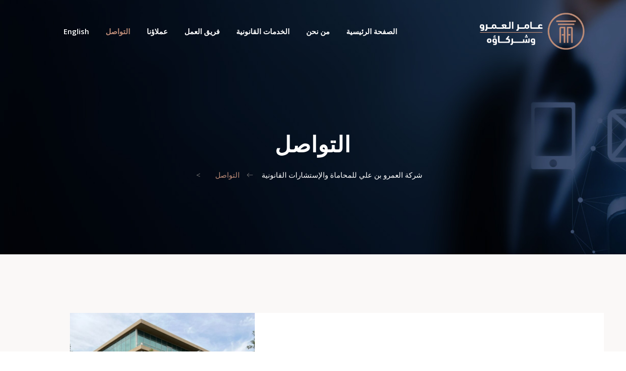

--- FILE ---
content_type: text/html; charset=UTF-8
request_url: https://abplf.com/ar/contact-ar/
body_size: 19615
content:
 <!DOCTYPE html>
<html dir="rtl" lang="ar">
<head>
<meta charset="UTF-8">
<meta name="viewport" content="width=device-width, initial-scale=1">
<link rel="profile" href="http://gmpg.org/xfn/11">
<title>التواصل &#8211; شركة العمرو بن علي للمحاماة والإستشارات القانونية</title>
<meta name='robots' content='max-image-preview:large' />
	<style>img:is([sizes="auto" i], [sizes^="auto," i]) { contain-intrinsic-size: 3000px 1500px }</style>
	<link rel="alternate" href="https://abplf.com/contact/" hreflang="en" />
<link rel="alternate" href="https://abplf.com/ar/contact-ar/" hreflang="ar" />
<link rel='dns-prefetch' href='//cdn.datatables.net' />
<link rel='dns-prefetch' href='//fonts.googleapis.com' />
<link rel='preconnect' href='https://fonts.gstatic.com' crossorigin />
<link rel="alternate" type="application/rss+xml" title="شركة العمرو بن علي للمحاماة والإستشارات القانونية &laquo; الخلاصة" href="https://abplf.com/ar/feed/" />
<link rel="alternate" type="application/rss+xml" title="شركة العمرو بن علي للمحاماة والإستشارات القانونية &laquo; خلاصة التعليقات" href="https://abplf.com/ar/comments/feed/" />
<script type="text/javascript">
/* <![CDATA[ */
window._wpemojiSettings = {"baseUrl":"https:\/\/s.w.org\/images\/core\/emoji\/16.0.1\/72x72\/","ext":".png","svgUrl":"https:\/\/s.w.org\/images\/core\/emoji\/16.0.1\/svg\/","svgExt":".svg","source":{"concatemoji":"https:\/\/abplf.com\/wp-includes\/js\/wp-emoji-release.min.js?ver=6.8.3"}};
/*! This file is auto-generated */
!function(s,n){var o,i,e;function c(e){try{var t={supportTests:e,timestamp:(new Date).valueOf()};sessionStorage.setItem(o,JSON.stringify(t))}catch(e){}}function p(e,t,n){e.clearRect(0,0,e.canvas.width,e.canvas.height),e.fillText(t,0,0);var t=new Uint32Array(e.getImageData(0,0,e.canvas.width,e.canvas.height).data),a=(e.clearRect(0,0,e.canvas.width,e.canvas.height),e.fillText(n,0,0),new Uint32Array(e.getImageData(0,0,e.canvas.width,e.canvas.height).data));return t.every(function(e,t){return e===a[t]})}function u(e,t){e.clearRect(0,0,e.canvas.width,e.canvas.height),e.fillText(t,0,0);for(var n=e.getImageData(16,16,1,1),a=0;a<n.data.length;a++)if(0!==n.data[a])return!1;return!0}function f(e,t,n,a){switch(t){case"flag":return n(e,"\ud83c\udff3\ufe0f\u200d\u26a7\ufe0f","\ud83c\udff3\ufe0f\u200b\u26a7\ufe0f")?!1:!n(e,"\ud83c\udde8\ud83c\uddf6","\ud83c\udde8\u200b\ud83c\uddf6")&&!n(e,"\ud83c\udff4\udb40\udc67\udb40\udc62\udb40\udc65\udb40\udc6e\udb40\udc67\udb40\udc7f","\ud83c\udff4\u200b\udb40\udc67\u200b\udb40\udc62\u200b\udb40\udc65\u200b\udb40\udc6e\u200b\udb40\udc67\u200b\udb40\udc7f");case"emoji":return!a(e,"\ud83e\udedf")}return!1}function g(e,t,n,a){var r="undefined"!=typeof WorkerGlobalScope&&self instanceof WorkerGlobalScope?new OffscreenCanvas(300,150):s.createElement("canvas"),o=r.getContext("2d",{willReadFrequently:!0}),i=(o.textBaseline="top",o.font="600 32px Arial",{});return e.forEach(function(e){i[e]=t(o,e,n,a)}),i}function t(e){var t=s.createElement("script");t.src=e,t.defer=!0,s.head.appendChild(t)}"undefined"!=typeof Promise&&(o="wpEmojiSettingsSupports",i=["flag","emoji"],n.supports={everything:!0,everythingExceptFlag:!0},e=new Promise(function(e){s.addEventListener("DOMContentLoaded",e,{once:!0})}),new Promise(function(t){var n=function(){try{var e=JSON.parse(sessionStorage.getItem(o));if("object"==typeof e&&"number"==typeof e.timestamp&&(new Date).valueOf()<e.timestamp+604800&&"object"==typeof e.supportTests)return e.supportTests}catch(e){}return null}();if(!n){if("undefined"!=typeof Worker&&"undefined"!=typeof OffscreenCanvas&&"undefined"!=typeof URL&&URL.createObjectURL&&"undefined"!=typeof Blob)try{var e="postMessage("+g.toString()+"("+[JSON.stringify(i),f.toString(),p.toString(),u.toString()].join(",")+"));",a=new Blob([e],{type:"text/javascript"}),r=new Worker(URL.createObjectURL(a),{name:"wpTestEmojiSupports"});return void(r.onmessage=function(e){c(n=e.data),r.terminate(),t(n)})}catch(e){}c(n=g(i,f,p,u))}t(n)}).then(function(e){for(var t in e)n.supports[t]=e[t],n.supports.everything=n.supports.everything&&n.supports[t],"flag"!==t&&(n.supports.everythingExceptFlag=n.supports.everythingExceptFlag&&n.supports[t]);n.supports.everythingExceptFlag=n.supports.everythingExceptFlag&&!n.supports.flag,n.DOMReady=!1,n.readyCallback=function(){n.DOMReady=!0}}).then(function(){return e}).then(function(){var e;n.supports.everything||(n.readyCallback(),(e=n.source||{}).concatemoji?t(e.concatemoji):e.wpemoji&&e.twemoji&&(t(e.twemoji),t(e.wpemoji)))}))}((window,document),window._wpemojiSettings);
/* ]]> */
</script>
<style id='wp-emoji-styles-inline-css' type='text/css'>

	img.wp-smiley, img.emoji {
		display: inline !important;
		border: none !important;
		box-shadow: none !important;
		height: 1em !important;
		width: 1em !important;
		margin: 0 0.07em !important;
		vertical-align: -0.1em !important;
		background: none !important;
		padding: 0 !important;
	}
</style>
<style id='classic-theme-styles-inline-css' type='text/css'>
/*! This file is auto-generated */
.wp-block-button__link{color:#fff;background-color:#32373c;border-radius:9999px;box-shadow:none;text-decoration:none;padding:calc(.667em + 2px) calc(1.333em + 2px);font-size:1.125em}.wp-block-file__button{background:#32373c;color:#fff;text-decoration:none}
</style>
<style id='global-styles-inline-css' type='text/css'>
:root{--wp--preset--aspect-ratio--square: 1;--wp--preset--aspect-ratio--4-3: 4/3;--wp--preset--aspect-ratio--3-4: 3/4;--wp--preset--aspect-ratio--3-2: 3/2;--wp--preset--aspect-ratio--2-3: 2/3;--wp--preset--aspect-ratio--16-9: 16/9;--wp--preset--aspect-ratio--9-16: 9/16;--wp--preset--color--black: #000000;--wp--preset--color--cyan-bluish-gray: #abb8c3;--wp--preset--color--white: #ffffff;--wp--preset--color--pale-pink: #f78da7;--wp--preset--color--vivid-red: #cf2e2e;--wp--preset--color--luminous-vivid-orange: #ff6900;--wp--preset--color--luminous-vivid-amber: #fcb900;--wp--preset--color--light-green-cyan: #7bdcb5;--wp--preset--color--vivid-green-cyan: #00d084;--wp--preset--color--pale-cyan-blue: #8ed1fc;--wp--preset--color--vivid-cyan-blue: #0693e3;--wp--preset--color--vivid-purple: #9b51e0;--wp--preset--gradient--vivid-cyan-blue-to-vivid-purple: linear-gradient(135deg,rgba(6,147,227,1) 0%,rgb(155,81,224) 100%);--wp--preset--gradient--light-green-cyan-to-vivid-green-cyan: linear-gradient(135deg,rgb(122,220,180) 0%,rgb(0,208,130) 100%);--wp--preset--gradient--luminous-vivid-amber-to-luminous-vivid-orange: linear-gradient(135deg,rgba(252,185,0,1) 0%,rgba(255,105,0,1) 100%);--wp--preset--gradient--luminous-vivid-orange-to-vivid-red: linear-gradient(135deg,rgba(255,105,0,1) 0%,rgb(207,46,46) 100%);--wp--preset--gradient--very-light-gray-to-cyan-bluish-gray: linear-gradient(135deg,rgb(238,238,238) 0%,rgb(169,184,195) 100%);--wp--preset--gradient--cool-to-warm-spectrum: linear-gradient(135deg,rgb(74,234,220) 0%,rgb(151,120,209) 20%,rgb(207,42,186) 40%,rgb(238,44,130) 60%,rgb(251,105,98) 80%,rgb(254,248,76) 100%);--wp--preset--gradient--blush-light-purple: linear-gradient(135deg,rgb(255,206,236) 0%,rgb(152,150,240) 100%);--wp--preset--gradient--blush-bordeaux: linear-gradient(135deg,rgb(254,205,165) 0%,rgb(254,45,45) 50%,rgb(107,0,62) 100%);--wp--preset--gradient--luminous-dusk: linear-gradient(135deg,rgb(255,203,112) 0%,rgb(199,81,192) 50%,rgb(65,88,208) 100%);--wp--preset--gradient--pale-ocean: linear-gradient(135deg,rgb(255,245,203) 0%,rgb(182,227,212) 50%,rgb(51,167,181) 100%);--wp--preset--gradient--electric-grass: linear-gradient(135deg,rgb(202,248,128) 0%,rgb(113,206,126) 100%);--wp--preset--gradient--midnight: linear-gradient(135deg,rgb(2,3,129) 0%,rgb(40,116,252) 100%);--wp--preset--font-size--small: 13px;--wp--preset--font-size--medium: 20px;--wp--preset--font-size--large: 36px;--wp--preset--font-size--x-large: 42px;--wp--preset--spacing--20: 0.44rem;--wp--preset--spacing--30: 0.67rem;--wp--preset--spacing--40: 1rem;--wp--preset--spacing--50: 1.5rem;--wp--preset--spacing--60: 2.25rem;--wp--preset--spacing--70: 3.38rem;--wp--preset--spacing--80: 5.06rem;--wp--preset--shadow--natural: 6px 6px 9px rgba(0, 0, 0, 0.2);--wp--preset--shadow--deep: 12px 12px 50px rgba(0, 0, 0, 0.4);--wp--preset--shadow--sharp: 6px 6px 0px rgba(0, 0, 0, 0.2);--wp--preset--shadow--outlined: 6px 6px 0px -3px rgba(255, 255, 255, 1), 6px 6px rgba(0, 0, 0, 1);--wp--preset--shadow--crisp: 6px 6px 0px rgba(0, 0, 0, 1);}:where(.is-layout-flex){gap: 0.5em;}:where(.is-layout-grid){gap: 0.5em;}body .is-layout-flex{display: flex;}.is-layout-flex{flex-wrap: wrap;align-items: center;}.is-layout-flex > :is(*, div){margin: 0;}body .is-layout-grid{display: grid;}.is-layout-grid > :is(*, div){margin: 0;}:where(.wp-block-columns.is-layout-flex){gap: 2em;}:where(.wp-block-columns.is-layout-grid){gap: 2em;}:where(.wp-block-post-template.is-layout-flex){gap: 1.25em;}:where(.wp-block-post-template.is-layout-grid){gap: 1.25em;}.has-black-color{color: var(--wp--preset--color--black) !important;}.has-cyan-bluish-gray-color{color: var(--wp--preset--color--cyan-bluish-gray) !important;}.has-white-color{color: var(--wp--preset--color--white) !important;}.has-pale-pink-color{color: var(--wp--preset--color--pale-pink) !important;}.has-vivid-red-color{color: var(--wp--preset--color--vivid-red) !important;}.has-luminous-vivid-orange-color{color: var(--wp--preset--color--luminous-vivid-orange) !important;}.has-luminous-vivid-amber-color{color: var(--wp--preset--color--luminous-vivid-amber) !important;}.has-light-green-cyan-color{color: var(--wp--preset--color--light-green-cyan) !important;}.has-vivid-green-cyan-color{color: var(--wp--preset--color--vivid-green-cyan) !important;}.has-pale-cyan-blue-color{color: var(--wp--preset--color--pale-cyan-blue) !important;}.has-vivid-cyan-blue-color{color: var(--wp--preset--color--vivid-cyan-blue) !important;}.has-vivid-purple-color{color: var(--wp--preset--color--vivid-purple) !important;}.has-black-background-color{background-color: var(--wp--preset--color--black) !important;}.has-cyan-bluish-gray-background-color{background-color: var(--wp--preset--color--cyan-bluish-gray) !important;}.has-white-background-color{background-color: var(--wp--preset--color--white) !important;}.has-pale-pink-background-color{background-color: var(--wp--preset--color--pale-pink) !important;}.has-vivid-red-background-color{background-color: var(--wp--preset--color--vivid-red) !important;}.has-luminous-vivid-orange-background-color{background-color: var(--wp--preset--color--luminous-vivid-orange) !important;}.has-luminous-vivid-amber-background-color{background-color: var(--wp--preset--color--luminous-vivid-amber) !important;}.has-light-green-cyan-background-color{background-color: var(--wp--preset--color--light-green-cyan) !important;}.has-vivid-green-cyan-background-color{background-color: var(--wp--preset--color--vivid-green-cyan) !important;}.has-pale-cyan-blue-background-color{background-color: var(--wp--preset--color--pale-cyan-blue) !important;}.has-vivid-cyan-blue-background-color{background-color: var(--wp--preset--color--vivid-cyan-blue) !important;}.has-vivid-purple-background-color{background-color: var(--wp--preset--color--vivid-purple) !important;}.has-black-border-color{border-color: var(--wp--preset--color--black) !important;}.has-cyan-bluish-gray-border-color{border-color: var(--wp--preset--color--cyan-bluish-gray) !important;}.has-white-border-color{border-color: var(--wp--preset--color--white) !important;}.has-pale-pink-border-color{border-color: var(--wp--preset--color--pale-pink) !important;}.has-vivid-red-border-color{border-color: var(--wp--preset--color--vivid-red) !important;}.has-luminous-vivid-orange-border-color{border-color: var(--wp--preset--color--luminous-vivid-orange) !important;}.has-luminous-vivid-amber-border-color{border-color: var(--wp--preset--color--luminous-vivid-amber) !important;}.has-light-green-cyan-border-color{border-color: var(--wp--preset--color--light-green-cyan) !important;}.has-vivid-green-cyan-border-color{border-color: var(--wp--preset--color--vivid-green-cyan) !important;}.has-pale-cyan-blue-border-color{border-color: var(--wp--preset--color--pale-cyan-blue) !important;}.has-vivid-cyan-blue-border-color{border-color: var(--wp--preset--color--vivid-cyan-blue) !important;}.has-vivid-purple-border-color{border-color: var(--wp--preset--color--vivid-purple) !important;}.has-vivid-cyan-blue-to-vivid-purple-gradient-background{background: var(--wp--preset--gradient--vivid-cyan-blue-to-vivid-purple) !important;}.has-light-green-cyan-to-vivid-green-cyan-gradient-background{background: var(--wp--preset--gradient--light-green-cyan-to-vivid-green-cyan) !important;}.has-luminous-vivid-amber-to-luminous-vivid-orange-gradient-background{background: var(--wp--preset--gradient--luminous-vivid-amber-to-luminous-vivid-orange) !important;}.has-luminous-vivid-orange-to-vivid-red-gradient-background{background: var(--wp--preset--gradient--luminous-vivid-orange-to-vivid-red) !important;}.has-very-light-gray-to-cyan-bluish-gray-gradient-background{background: var(--wp--preset--gradient--very-light-gray-to-cyan-bluish-gray) !important;}.has-cool-to-warm-spectrum-gradient-background{background: var(--wp--preset--gradient--cool-to-warm-spectrum) !important;}.has-blush-light-purple-gradient-background{background: var(--wp--preset--gradient--blush-light-purple) !important;}.has-blush-bordeaux-gradient-background{background: var(--wp--preset--gradient--blush-bordeaux) !important;}.has-luminous-dusk-gradient-background{background: var(--wp--preset--gradient--luminous-dusk) !important;}.has-pale-ocean-gradient-background{background: var(--wp--preset--gradient--pale-ocean) !important;}.has-electric-grass-gradient-background{background: var(--wp--preset--gradient--electric-grass) !important;}.has-midnight-gradient-background{background: var(--wp--preset--gradient--midnight) !important;}.has-small-font-size{font-size: var(--wp--preset--font-size--small) !important;}.has-medium-font-size{font-size: var(--wp--preset--font-size--medium) !important;}.has-large-font-size{font-size: var(--wp--preset--font-size--large) !important;}.has-x-large-font-size{font-size: var(--wp--preset--font-size--x-large) !important;}
:where(.wp-block-post-template.is-layout-flex){gap: 1.25em;}:where(.wp-block-post-template.is-layout-grid){gap: 1.25em;}
:where(.wp-block-columns.is-layout-flex){gap: 2em;}:where(.wp-block-columns.is-layout-grid){gap: 2em;}
:root :where(.wp-block-pullquote){font-size: 1.5em;line-height: 1.6;}
</style>
<link rel='stylesheet' id='contact-form-7-css' href='https://abplf.com/wp-content/plugins/contact-form-7/includes/css/styles.css?ver=6.1.4' type='text/css' media='all' />
<link rel='stylesheet' id='contact-form-7-rtl-css' href='https://abplf.com/wp-content/plugins/contact-form-7/includes/css/styles-rtl.css?ver=6.1.4' type='text/css' media='all' />
<link rel='stylesheet' id='wp-components-rtl-css' href='https://abplf.com/wp-includes/css/dist/components/style-rtl.min.css?ver=6.8.3' type='text/css' media='all' />
<link rel='stylesheet' id='godaddy-styles-css' href='https://abplf.com/wp-content/plugins/coblocks/includes/Dependencies/GoDaddy/Styles/build/latest.css?ver=2.0.2' type='text/css' media='all' />
<link rel='stylesheet' id='bootstrap-css' href='https://abplf.com/wp-content/plugins/rs_addons/prelements/assets/css/bootstrap.min.css?ver=6.8.3' type='text/css' media='all' />
<link rel='stylesheet' id='magnific-popup-css' href='https://abplf.com/wp-content/plugins/rs_addons/prelements/assets/css/magnific-popup.css?ver=6.8.3' type='text/css' media='all' />
<link rel='stylesheet' id='font-awesome-latest-css' href='https://abplf.com/wp-content/plugins/rs_addons/prelements/assets/css/fontawesome.css?ver=6.8.3' type='text/css' media='all' />
<link rel='stylesheet' id='slick-css' href='https://abplf.com/wp-content/plugins/rs_addons/prelements/assets/css/slick.css?ver=6.8.3' type='text/css' media='all' />
<link rel='stylesheet' id='slick-theme-css' href='https://abplf.com/wp-content/plugins/rs_addons/prelements/assets/css/slick-theme.css?ver=6.8.3' type='text/css' media='all' />
<link rel='stylesheet' id='jquery-flipster-css' href='https://abplf.com/wp-content/plugins/rs_addons/prelements/assets/css/jquery.flipster.min.css?ver=6.8.3' type='text/css' media='all' />
<link rel='stylesheet' id='brands-css' href='https://abplf.com/wp-content/plugins/rs_addons/prelements/assets/css/brands.css?ver=6.8.3' type='text/css' media='all' />
<link rel='stylesheet' id='solid-css' href='https://abplf.com/wp-content/plugins/rs_addons/prelements/assets/css/solid.css?ver=6.8.3' type='text/css' media='all' />
<link rel='stylesheet' id='prelements-floaticon-css' href='https://abplf.com/wp-content/plugins/rs_addons/prelements/assets/fonts/flaticon.css?ver=6.8.3' type='text/css' media='all' />
<link rel='stylesheet' id='headding-title-css' href='https://abplf.com/wp-content/plugins/rs_addons/prelements/assets/css/headding-title.css?ver=6.8.3' type='text/css' media='all' />
<link rel='stylesheet' id='dataTables-css' href='//cdn.datatables.net/1.10.20/css/jquery.dataTables.min.css?ver=6.8.3' type='text/css' media='all' />
<link rel='stylesheet' id='custom-pro-css' href='https://abplf.com/wp-content/plugins/rs_addons/prelements/assets/css/custom.css?ver=6.8.3' type='text/css' media='all' />
<link rel='stylesheet' id='prelements-pro-css' href='https://abplf.com/wp-content/plugins/rs_addons/prelements/assets/css/prelements.css?ver=6.8.3' type='text/css' media='all' />
<link rel='stylesheet' id='responsive-pro-css' href='https://abplf.com/wp-content/plugins/rs_addons/prelements/assets/css/responsive.css?ver=6.8.3' type='text/css' media='all' />
<link rel='stylesheet' id='rsaddons-floaticon-css' href='https://abplf.com/wp-content/plugins/rselements-lite/assets/fonts/flaticon.css?ver=6.8.3' type='text/css' media='all' />
<link rel='stylesheet' id='rsaddons-lite-css' href='https://abplf.com/wp-content/plugins/rselements-lite/assets/css/rsaddons.css?ver=6.8.3' type='text/css' media='all' />
<link rel='stylesheet' id='boostrap-css' href='https://abplf.com/wp-content/themes/advokat/assets/css/bootstrap.min.css?ver=6.8.3' type='text/css' media='all' />
<link rel='stylesheet' id='font-awesome-all-css' href='https://abplf.com/wp-content/themes/advokat/assets/css/font-awesome.min.all.css?ver=6.8.3' type='text/css' media='all' />
<link rel='stylesheet' id='font-awesome-css' href='https://abplf.com/wp-content/plugins/elementor/assets/lib/font-awesome/css/font-awesome.min.css?ver=4.7.0' type='text/css' media='all' />
<link rel='stylesheet' id='icofont-css' href='https://abplf.com/wp-content/themes/advokat/assets/css/icofont.css?ver=6.8.3' type='text/css' media='all' />
<link rel='stylesheet' id='flaticon-css' href='https://abplf.com/wp-content/themes/advokat/assets/css/flaticon.css?ver=6.8.3' type='text/css' media='all' />
<link rel='stylesheet' id='lineicons-css' href='https://abplf.com/wp-content/themes/advokat/assets/css/lineicons.css?ver=6.8.3' type='text/css' media='all' />
<link rel='stylesheet' id='owl-carousel-css' href='https://abplf.com/wp-content/themes/advokat/assets/css/owl.carousel.css?ver=6.8.3' type='text/css' media='all' />
<link rel='stylesheet' id='advokat-style-default-css' href='https://abplf.com/wp-content/themes/advokat/assets/css/default.css?ver=6.8.3' type='text/css' media='all' />
<link rel='stylesheet' id='advokat-style-responsive-css' href='https://abplf.com/wp-content/themes/advokat/assets/css/responsive.css?ver=6.8.3' type='text/css' media='all' />
<link rel='stylesheet' id='advokat-style-css' href='https://abplf.com/wp-content/themes/advokat-child/style.css?ver=6.8.3' type='text/css' media='all' />
<link rel='stylesheet' id='studio-fonts-css' href='//fonts.googleapis.com/css?family=Open+Sans%3A+300%2C400%2C500%2C600%2C700%7CPlayfair+Display%3A400%2C400i%2C700%2C700i%2C900&#038;ver=1.0.0' type='text/css' media='all' />
<link rel='stylesheet' id='childstyle-css' href='https://abplf.com/wp-content/themes/advokat/style.css?ver=6.8.3' type='text/css' media='all' />
<link rel='stylesheet' id='elementor-icons-css' href='https://abplf.com/wp-content/plugins/elementor/assets/lib/eicons/css/elementor-icons.min.css?ver=5.45.0' type='text/css' media='all' />
<link rel='stylesheet' id='elementor-frontend-css' href='https://abplf.com/wp-content/plugins/elementor/assets/css/frontend.min.css?ver=3.34.1' type='text/css' media='all' />
<link rel='stylesheet' id='elementor-post-47-css' href='https://abplf.com/wp-content/uploads/elementor/css/post-47.css?ver=1768272247' type='text/css' media='all' />
<link rel='stylesheet' id='widget-image-css' href='https://abplf.com/wp-content/plugins/elementor/assets/css/widget-image-rtl.min.css?ver=3.34.1' type='text/css' media='all' />
<link rel='stylesheet' id='elementor-post-7280-css' href='https://abplf.com/wp-content/uploads/elementor/css/post-7280.css?ver=1768290463' type='text/css' media='all' />
<link rel="preload" as="style" href="https://fonts.googleapis.com/css?family=Open%20Sans:300,400,500,600,700,800,300italic,400italic,500italic,600italic,700italic,800italic&#038;display=swap&#038;ver=1748633441" /><link rel="stylesheet" href="https://fonts.googleapis.com/css?family=Open%20Sans:300,400,500,600,700,800,300italic,400italic,500italic,600italic,700italic,800italic&#038;display=swap&#038;ver=1748633441" media="print" onload="this.media='all'"><noscript><link rel="stylesheet" href="https://fonts.googleapis.com/css?family=Open%20Sans:300,400,500,600,700,800,300italic,400italic,500italic,600italic,700italic,800italic&#038;display=swap&#038;ver=1748633441" /></noscript><link rel='stylesheet' id='advokat-rtl-css' href='https://abplf.com/wp-content/themes/advokat/assets/css/rtl.css?ver=1' type='text/css' media='all' />
<link rel='stylesheet' id='elementor-gf-local-roboto-css' href='https://abplf.com/wp-content/uploads/elementor/google-fonts/css/roboto.css?ver=1742234878' type='text/css' media='all' />
<link rel='stylesheet' id='elementor-gf-local-robotoslab-css' href='https://abplf.com/wp-content/uploads/elementor/google-fonts/css/robotoslab.css?ver=1742234882' type='text/css' media='all' />
<link rel='stylesheet' id='elementor-icons-shared-0-css' href='https://abplf.com/wp-content/plugins/elementor/assets/lib/font-awesome/css/fontawesome.min.css?ver=5.15.3' type='text/css' media='all' />
<link rel='stylesheet' id='elementor-icons-fa-solid-css' href='https://abplf.com/wp-content/plugins/elementor/assets/lib/font-awesome/css/solid.min.css?ver=5.15.3' type='text/css' media='all' />
<link rel='stylesheet' id='elementor-icons-fa-regular-css' href='https://abplf.com/wp-content/plugins/elementor/assets/lib/font-awesome/css/regular.min.css?ver=5.15.3' type='text/css' media='all' />
<script type="text/javascript" src="https://abplf.com/wp-includes/js/jquery/jquery.min.js?ver=3.7.1" id="jquery-core-js"></script>
<script type="text/javascript" src="https://abplf.com/wp-includes/js/jquery/jquery-migrate.min.js?ver=3.4.1" id="jquery-migrate-js"></script>
<script type="text/javascript" src="https://abplf.com/wp-content/plugins/rs_addons/prelements/assets/js/frontend.js?ver=1" id="prelements-frontend-pro-js"></script>
<link rel="https://api.w.org/" href="https://abplf.com/wp-json/" /><link rel="alternate" title="JSON" type="application/json" href="https://abplf.com/wp-json/wp/v2/pages/7280" /><link rel="EditURI" type="application/rsd+xml" title="RSD" href="https://abplf.com/xmlrpc.php?rsd" />
<meta name="generator" content="WordPress 6.8.3" />
<link rel="canonical" href="https://abplf.com/ar/contact-ar/" />
<link rel='shortlink' href='https://abplf.com/?p=7280' />
<link rel="alternate" title="oEmbed (JSON)" type="application/json+oembed" href="https://abplf.com/wp-json/oembed/1.0/embed?url=https%3A%2F%2Fabplf.com%2Far%2Fcontact-ar%2F&#038;lang=ar" />
<link rel="alternate" title="oEmbed (XML)" type="text/xml+oembed" href="https://abplf.com/wp-json/oembed/1.0/embed?url=https%3A%2F%2Fabplf.com%2Far%2Fcontact-ar%2F&#038;format=xml&#038;lang=ar" />
<meta name="generator" content="Redux 4.5.10" /><meta name="generator" content="Elementor 3.34.1; features: additional_custom_breakpoints; settings: css_print_method-external, google_font-enabled, font_display-auto">
			<style>
				.e-con.e-parent:nth-of-type(n+4):not(.e-lazyloaded):not(.e-no-lazyload),
				.e-con.e-parent:nth-of-type(n+4):not(.e-lazyloaded):not(.e-no-lazyload) * {
					background-image: none !important;
				}
				@media screen and (max-height: 1024px) {
					.e-con.e-parent:nth-of-type(n+3):not(.e-lazyloaded):not(.e-no-lazyload),
					.e-con.e-parent:nth-of-type(n+3):not(.e-lazyloaded):not(.e-no-lazyload) * {
						background-image: none !important;
					}
				}
				@media screen and (max-height: 640px) {
					.e-con.e-parent:nth-of-type(n+2):not(.e-lazyloaded):not(.e-no-lazyload),
					.e-con.e-parent:nth-of-type(n+2):not(.e-lazyloaded):not(.e-no-lazyload) * {
						background-image: none !important;
					}
				}
			</style>
			<meta name="generator" content="Powered by Slider Revolution 6.5.14 - responsive, Mobile-Friendly Slider Plugin for WordPress with comfortable drag and drop interface." />
<link rel="icon" href="https://abplf.com/wp-content/uploads/2023/07/cropped-favicon-1-32x32.png" sizes="32x32" />
<link rel="icon" href="https://abplf.com/wp-content/uploads/2023/07/cropped-favicon-1-192x192.png" sizes="192x192" />
<link rel="apple-touch-icon" href="https://abplf.com/wp-content/uploads/2023/07/cropped-favicon-1-180x180.png" />
<meta name="msapplication-TileImage" content="https://abplf.com/wp-content/uploads/2023/07/cropped-favicon-1-270x270.png" />
<script>function setREVStartSize(e){
			//window.requestAnimationFrame(function() {
				window.RSIW = window.RSIW===undefined ? window.innerWidth : window.RSIW;
				window.RSIH = window.RSIH===undefined ? window.innerHeight : window.RSIH;
				try {
					var pw = document.getElementById(e.c).parentNode.offsetWidth,
						newh;
					pw = pw===0 || isNaN(pw) ? window.RSIW : pw;
					e.tabw = e.tabw===undefined ? 0 : parseInt(e.tabw);
					e.thumbw = e.thumbw===undefined ? 0 : parseInt(e.thumbw);
					e.tabh = e.tabh===undefined ? 0 : parseInt(e.tabh);
					e.thumbh = e.thumbh===undefined ? 0 : parseInt(e.thumbh);
					e.tabhide = e.tabhide===undefined ? 0 : parseInt(e.tabhide);
					e.thumbhide = e.thumbhide===undefined ? 0 : parseInt(e.thumbhide);
					e.mh = e.mh===undefined || e.mh=="" || e.mh==="auto" ? 0 : parseInt(e.mh,0);
					if(e.layout==="fullscreen" || e.l==="fullscreen")
						newh = Math.max(e.mh,window.RSIH);
					else{
						e.gw = Array.isArray(e.gw) ? e.gw : [e.gw];
						for (var i in e.rl) if (e.gw[i]===undefined || e.gw[i]===0) e.gw[i] = e.gw[i-1];
						e.gh = e.el===undefined || e.el==="" || (Array.isArray(e.el) && e.el.length==0)? e.gh : e.el;
						e.gh = Array.isArray(e.gh) ? e.gh : [e.gh];
						for (var i in e.rl) if (e.gh[i]===undefined || e.gh[i]===0) e.gh[i] = e.gh[i-1];
											
						var nl = new Array(e.rl.length),
							ix = 0,
							sl;
						e.tabw = e.tabhide>=pw ? 0 : e.tabw;
						e.thumbw = e.thumbhide>=pw ? 0 : e.thumbw;
						e.tabh = e.tabhide>=pw ? 0 : e.tabh;
						e.thumbh = e.thumbhide>=pw ? 0 : e.thumbh;
						for (var i in e.rl) nl[i] = e.rl[i]<window.RSIW ? 0 : e.rl[i];
						sl = nl[0];
						for (var i in nl) if (sl>nl[i] && nl[i]>0) { sl = nl[i]; ix=i;}
						var m = pw>(e.gw[ix]+e.tabw+e.thumbw) ? 1 : (pw-(e.tabw+e.thumbw)) / (e.gw[ix]);
						newh =  (e.gh[ix] * m) + (e.tabh + e.thumbh);
					}
					var el = document.getElementById(e.c);
					if (el!==null && el) el.style.height = newh+"px";
					el = document.getElementById(e.c+"_wrapper");
					if (el!==null && el) {
						el.style.height = newh+"px";
						el.style.display = "block";
					}
				} catch(e){
					console.log("Failure at Presize of Slider:" + e)
				}
			//});
		  };</script>
<style id="advokat_option-dynamic-css" title="dynamic-css" class="redux-options-output">#rs-header .toolbar-area{background-color:#1f2839;}#rs-header.header-transparent .toolbar-area{background-color:rgba(31,40,57,0.47);}</style>
<!-- Typography -->


<style>

			.footer-bottom{
			background:#192336 !important;
		}
		
	body{
		background:#FFFFFF !important;
		color:#767676 !important;
		font-family: Open Sans !important;    
	    font-size: 15px !important;	
	}

	.services-style-5 .services-item{
		box-shadow: 0 0 0 20px rgba(188, 139, 119, 0.4), inset 0 0 3px rgba(255, 255, 255, 0.2);
	}

		
	h1{
		color:#101010 !important;
		font-family:Open Sans!important;
		font-size:45px!important;
				font-weight:400!important;
				
					line-height:55px!important;
				
	}
	h2{
		color:#101010; 
		font-family:Open Sans!important;
		font-size:36px;
				font-weight:400!important;
				
					line-height:46px			}
	h3{
		color:#101010 ;
		font-family:Open Sans!important;
		font-size:30px;
				
					line-height:40px!important;
			}
	h4{
		color:#101010;
		font-family:Open Sans!important;
		font-size:20px;
				font-weight:400!important;
				
					line-height:28px!important;
				
	}
	h5{
		color:#101010;
		font-family:Open Sans!important;
		font-size:20px;
				font-weight:400!important;
				
					line-height:28px!important;
			}
	h6{
		color:#101010 ;
		font-family:Open Sans!important;
		font-size:17px;
				font-weight:400!important;
				
					line-height:24px!important;
			}


	.menu-area .navbar ul li > a{
		font-weight:600;
		font-family:Open Sans;
		font-size: 15px !important;	
	}

	#rs-header .toolbar-area .toolbar-contact ul.rs-contact-info li,
	#rs-header .toolbar-area .toolbar-contact ul li, #rs-header .toolbar-area,
	#rs-header.header-style-3 .header-inner .logo-section .toolbar-contact-style4 ul li .contact-inf span{
		color:#FFFFFF;
	}


	#rs-header .toolbar-area .toolbar-contact ul.rs-contact-info li a,
	#rs-header .toolbar-area .toolbar-contact ul li a,
	#rs-header.header-style-3 .header-inner .logo-section .toolbar-contact-style4 ul li .contact-inf a,
	#rs-header.header-style-3 .rs-contact-location span.contact-inf{
		color:#FFFFFF;
	}

	#rs-header .toolbar-area .toolbar-contact ul.rs-contact-info li a:hover, 
	#rs-header .toolbar-area .toolbar-contact ul li a:hover{
		color:#DEA78E;
	}

	#rs-header .toolbar-area .toolbar-sl-share ul li a i{
		color:#BC8B77;
	}

	#rs-header .toolbar-area .toolbar-sl-share ul li a i:hover{
		color:#DEA78E;
    }
	.mobile-menu-container div ul > li.current_page_parent > a,
	#rs-header.header-transparent .menu-area .navbar ul li.current-menu-ancestor a, 
	#rs-header.header-transparent .menu-area .navbar ul > li.current_page_item > a,
	#rs-header.header-style5 .menu-area .navbar ul > li.current-menu-ancestor > a, 
	#rs-header.header-style5 .menu-area .navbar ul > li.current_page_item > a,
	.menu-area .navbar ul.menu > li.current_page_item > a,
	#rs-header.single-header.single-headers .menu-area .navbar ul > li.active a,
	#rs-header.header-style5 .header-inner .menu-area .navbar ul > li.current-menu-ancestor > a,
	#rs-header.header-style5 .header-inner.menu-sticky.sticky .menu-area .navbar ul > li.current-menu-ancestor > a,
	#rs-header.header-style-4 .menu-area .menu > li.current-menu-ancestor > a,
	.menu-area .navbar ul li.current-menu-ancestor a, .menu-area .navbar ul > li.current_page_item > a
	{
		color: #BC8B77 !important;
	}

	
	.menu-area .navbar ul li:hover > a,	
	.mobile-menu-container div ul li a:hover,	
	#rs-header.header-style5 .header-inner .menu-area .navbar ul li:hover > a,
	#rs-header.header-style5 .header-inner.menu-sticky.sticky .menu-area .navbar ul li:hover > a,
	#rs-header.header-style-4 .menu-area .menu li:hover > a
	{
		color: #DEA78E;
	}

	.menu-area .navbar ul li a,
	#rs-header .menu-responsive .sidebarmenu-search .sticky_search,	
	.menu-cart-area i, #rs-header.header-transparent .menu-area.dark .menu-cart-area i

	{
		color: #333333; 
	}

	#rs-header.header-transparent .menu-area.dark .navbar ul.menu > li.current_page_item > a::before, 
	#rs-header.header-transparent .menu-area.dark .navbar ul.menu > li.current_page_item > a::after, 
	#rs-header.header-transparent .menu-area.dark .navbar ul.menu > li > a::before,
	#rs-header.header-transparent .menu-area.dark .navbar ul.menu > li > a::after,
	#rs-header.header-transparent .menu-area.dark .navbar ul.menu > li > a,	
	#rs-header.header-transparent .menu-area.dark .menu-responsive .sidebarmenu-search .sticky_search .fa
	{
		color: #333333 !important;
	}

	
	#rs-header.header-transparent .menu-area.dark ul.offcanvas-icon .nav-link-container .nav-menu-link span{
		background: #333333 !important;
	}	

	

	#rs-header.header-transparent .menu-area.dark ul.sidenav.offcanvas-icon .nav-link-container .nav-menu-link span{
		background: #fff !important;
	}

			#rs-header.header-transparent .menu-area .navbar ul li a, #rs-header.header-transparent .menu-cart-area i,
		#rs-header.header-transparent .menu-responsive .sidebarmenu-search .sticky_search,
		#rs-header.header-transparent .menu-responsive .sidebarmenu-search .sticky_search .fa,
		#rs-header.header-transparent .menu-area.dark .navbar ul > li > a,
		#rs-header.header-style5 .header-inner .menu-area .navbar ul li a,
		#rs-header.header-transparent .menu-area .navbar ul li:hover > a,
		#rs-header.header-style5 .menu-responsive .sidebarmenu-search .sticky_search,
		#rs-header.header-style5 .menu-cart-area i{
			color:#FFFFFF 
	}
	
	 
		.header-style-4 .menu-cart-area span.icon-num, 
		.header-style5 .menu-cart-area span.icon-num
		{
			background: #FFFFFF !important;
		}
	


			#rs-header.header-style5 .header-inner .menu-area, 
		.menu-area{
		background:#FFFFFF 
	}
		


	
	

	
	
	
			.double-bounce1, .double-bounce2{
			background: #DEA78E !important; 
		}
	
			.loading{
			background: #1F2839 !important;  
		}
	
			#rs-header.header-transparent .menu-area.dark ul.offcanvas-icon .nav-link-container .nav-menu-link span{
			background:#FFFFFF 
		}
	

			#rs-header.header-transparent .menu-area .navbar ul > li > a:hover,
		#rs-header.header-transparent .menu-area .navbar ul li:hover > a,
		#rs-header.header-transparent .menu-area.dark .navbar ul > li:hover > a{
			color:#DEA78E 
		}
	
			#rs-header.header-transparent .menu-area .navbar ul > li.current_page_item > a,
		#rs-header.header-transparent .menu-area .navbar ul > li.current-menu-ancestor > a,
		#rs-header.header-style-4 .menu-area .menu > li.current_page_item > a{
			color:#BC8B77 !important; 
		}
	
	#rs-header.header-transparent .menu-area .navbar ul.menu > li.current_page_item > a::before,
	#rs-header.header-transparent .menu-sticky.sticky .menu-area .navbar ul > li.current-menu-ancestor > a,	
	#rs-header.header-transparent .menu-sticky.sticky .menu-area .navbar ul.menu > li.current_page_item > a::before, 
	#rs-header.header-transparent .menu-sticky.sticky .menu-area .navbar ul.menu > li.current_page_item > a::after, 
	#rs-header.header-transparent .menu-sticky.sticky .menu-area .navbar ul.menu > li > a::after,
	#rs-header.header-transparent .menu-area .navbar ul.menu > li.current_page_item > a::after, 
	#rs-header.header-transparent .menu-area .navbar ul.menu > li > a::after{
		color:#BC8B77 !important; 
	}

			
		#rs-header.header-transparent ul.offcanvas-icon .nav-link-container .nav-menu-link span,
		#rs-header.header-style5 .menu-responsive ul.offcanvas-icon .nav-link-container .nav-menu-link span{
			background:#FFFFFF 
		}
	
			.menu-area .navbar ul li .sub-menu li a,
		#rs-header .menu-area .navbar ul li.mega ul li a,
		#rs-header.header-transparent .menu-area .navbar ul li .sub-menu li.current-menu-ancestor > a,
		#rs-header.header-transparent .menu-area .navbar ul li.current-menu-ancestor li a{
			color:#FFFFFF !important;
		}
	
			.menu-area .navbar ul li ul.sub-menu li.current_page_item > a,
		.menu-area .navbar ul li .sub-menu li a:hover,
		#rs-header .menu-area .navbar ul li.mega ul li a:hover,
		.menu-area .navbar ul li ul.sub-menu li:hover > a,
		#rs-header.header-style5 .header-inner .menu-area .navbar ul li .sub-menu li:hover > a,
		#rs-header.header-transparent .menu-area .navbar ul li .sub-menu li:hover > a,
		#rs-header.header-style-4 .menu-area .menu .sub-menu li:hover > a,
		#rs-header.header-style3 .menu-area .navbar ul li .sub-menu li:hover > a,
		#rs-header .menu-area .navbar ul li.mega ul li.current-menu-item a,
		.menu-sticky.sticky .menu-area .navbar ul li ul li a:hover,
		#rs-header.header-transparent .menu-area .navbar ul li .sub-menu li.current-menu-ancestor > a, #rs-header.header-transparent .menu-area .navbar ul li .sub-menu li.current_page_item > a,
		#rs-header.header-transparent .menu-area .navbar ul li.current-menu-ancestor li a:hover{
			color:#DEA78E !important;
		}
	


			.menu-area .navbar ul li .sub-menu{
			background:#1F2839;
		}
	

			#rs-header .toolbar-area .toolbar-contact ul li,
		#rs-header .toolbar-area .toolbar-sl-share ul li a i:before{
			font-size:15px;
		}
	
	
	
			.nav-link-container.mobile-menu-link .nav-menu-link span{			
			background: #494949;
		}
	
			.sidenav{	
			background: #FAFAFA !important;
		}
	
			.mobile-menu-container ul li a{	
			color: #101010;
		}
	
			.mobile-menu-container ul li a:hover{	
			color: #DEA78E;
		}
		.sidenav .nav-close-menu-li button,
		.sidenav .nav-close-menu-li button:after,
		.sidenav .nav-close-menu-li button:before{
			border-color: #DEA78E !important;
		}

		.sidenav .nav-close-menu-li button:after,
		.sidenav .nav-close-menu-li button:before{
			background-color: #DEA78E !important;
		}

		.sidenav .nav-close-menu-li button:hover:after, 
		.sidenav .nav-close-menu-li button:hover:before{
			background-color: #DEA78E !important;
		}

		.sidenav .nav-close-menu-li button:hover{
			border-color:#DEA78E !important;
		}
	
			.sidenav .menu-main-menu-container .menu li.current-menu-parent > a, 
		.sidenav .menu-main-menu-container .menu li.current-menu-item > a, 
		.sidenav .menu-main-menu-container .menu li.current-menu-parent > ul .current-menu-item > a,
		.sidenav .menu-main-menu-container .menu li.current-menu-ancestor > a{	
			color: #BC8B77 !important;
		}
				.mobile-menu-container div ul li a{
			border-bottom-color: #F0F0F0 !important;
		}
	
			.services-style-home1,
		.rs-team.team-slider-style1 .team-item .team-inner-wrap .team-content1,
		.blog-dark.rs-blog .blog-item.style1 .blogfull,
		ul.footer_social li a{
			background: #263043;
		}
	



	

	

			.rs-footer, .rs-footer h3, .rs-footer a, 
		.rs-footer .fa-ul li a, 
		.rs-footer .widget.widget_nav_menu ul li a{
			font-size:15px;
		}
	
			.rs-footer h4, .rs-footer .footer-top h4.footer-title{
			font-size:20px;
		}
	
			.rs-footer a{
			font-size:15px;
		}
		

			.rs-footer, .rs-footer h3, 
		.rs-footer a, .rs-footer .fa-ul li a{
			color:#D1D1D1;
		}
	
			.rs-footer .footer-top .mc4wp-form-fields input[type="submit"]{
			background:#BC8B77;
		}
	
			.rs-footer .footer-top .mc4wp-form-fields input[type="submit"]:hover{
			background:#DEA78E;
		}
		
			.rs-footer .footer-top .mc4wp-form-fields input[type="email"],
		ul.footer_social li a{
			border-color:#FFFFFF;
		}
	
			.rs-footer .footer-top .mc4wp-form-fields input[type="submit"]
		{
			color:#FFFFFF;
		}
	

	.rs-heading .title-inner .sub-text,
	.team-grid-style1 .team-item .team-content1 h3.team-name a:hover, .team-slider-style1 .team-item .team-content1 h3.team-name a:hover,
	.rs-services-default .services-wrap .services-item .services-icon i,	
	.rs-blog .blog-item .blog-slidermeta span.category a:hover,
	.btm-cate li a:hover,
	a,
	.ps-navigation ul a:hover span,
	.rs-blog .blog-item .blog-meta .categories a:hover,
	.bs-sidebar ul a:hover,
	.team-grid-style2 .team-item-wrap .team-img .normal-text .team-name a:hover,
	.rs-contact .contact-address .address-item .address-text a:hover,
	.rs-portfolio-style5 .portfolio-item .portfolio-content a,
	.rs-portfolio-style5 .portfolio-item .portfolio-content h4 a:hover,
	.rs-services1.services-left.border_style .services-wrap .services-item .services-icon i:hover,
	.rs-services1.services-right .services-wrap .services-item .services-icon i:hover,
	.rs-portfolio.style2 .portfolio-slider .portfolio-item:hover .portfolio-content h3.p-title a,
	.rs-portfolio.style2 .portfolio-slider .portfolio-item .portfolio-img .portfolio-content .categories a:hover,
	.portfolio-filter button:hover, .portfolio-filter button.active,
	.rs-galleys .galley-img .zoom-icon:hover,
	.sidenav .fa-ul li a:hover,
	#about-history-tabs ul.tabs-list_content li:before,
	#rs-header.header-style-3 .header-inner .logo-section .toolbar-contact-style4 ul li i,
	.team-grid-style1 .team-item .image-wrap .team-hover-content .social-icons1 a i,     
	#rs-header .toolbar-area .toolbar-contact ul.rs-contact-info li i,
	.rs-service-grid.rs-service-stylestyle4 .service-item-four .service-content h3,
	.rs-left-border-title h4,
	.rs-blog .blog-item.style1 .blog-slidermeta span i:before,
	.categorys i:before,
	.rs-blog .blog-item.style1 .blog-slidermeta span:after,
	.case-result-single .content-inner h4,
	#sync2.owl-carousel .owl-nav [class*="owl-"]::before,
	.case-result-grid .content-inner .rs-title h4,
	.woocommerce nav.woocommerce-pagination ul li span.current, 
	.woocommerce nav.woocommerce-pagination ul li a:hover,
	.rs-blog .blog-item .blog-button a,
	#sidebar-services .widget.widget_nav_menu ul li.current-menu-item a,
	#sidebar-services .widget.widget_nav_menu ul li a:hover,
	.single-teams .team-inner ul li i,
	.testimonial-style7 .content7 i,
	.testimonial-style7 .content7 .cl-author-info li:first-child,
	.rs-breadcrumbs .breadcrumbs span.current-item,
	.rs-breadcrumbs .breadcrumbs-title span.current-item,
	.rs-porfolios-details .ps-informations ul li i:before,
	.footer_link_color:hover,
	.rs-footer .recent-post-widget .show-featured .post-desc a:hover,
	#rs-header .sticky_forms .flaticon-cross:hover:before,
	#rs-header.header-transparent .menu-area .navbar ul li .sub-menu li.current-menu-ancestor > a, 
	#rs-header.header-transparent .menu-area .navbar ul li .sub-menu li.current_page_item > a,
	#practice-tabs-areas .vc_tta-tabs-list li a i, .team-slider-style2 .team-item .image-wrap .team-hover-content .social-icons1 a i,
	.circle-icon li:after{
		color:#BC8B77;
	}

	#cl-testimonial .testimonial-slide7 .single-testimonial:after, #cl-testimonial .testimonial-slide7 .single-testimonial:before{
		border-right-color: #1F2839;
		border-right: 30px solid #1F2839;
	}
	#cl-testimonial .testimonial-slide7 .single-testimonial{
		border-left-color: #1F2839;
	}
	.team-grid-style2 .appointment-bottom-area .app_details a:hover, 
	.team-slider-style2 .appointment-bottom-area .app_details a:hover, 
	.team-grid-style2 .appointment-bottom-area .app_btn a:hover, 
	.team-slider-style2 .appointment-bottom-area .app_btn a:hover,
	.team-grid-style2 .team-item-wrap .team-img .team-img-sec .team-social a:hover i{
		color:#1F2839;
	}

	::selection,
	.free-consulting-btn strong,
	.rs-heading.style7 .title-inner .sub-text:after,
	.mfp-close-btn-in .mfp-close{
		background:#BC8B77 !important;
	}

	
	.owl-carousel .owl-nav [class*="owl-"]:hover,
	#cl-testimonial .testimonial-slide7 ul.slick-dots li.slick-active button,
	html input[type="button"]:hover, input[type="reset"]:hover,
	.rs-video-2 .popup-videos:before,
	.sidenav .widget-title:before,
	.rs-team-grid.team-style5 .team-item .team-content,
	.rs-team-grid.team-style4 .team-wrapper .team_desc::before,
	.rs-team .team-item .team-social .social-icon,	
	.loader__bar,
	.rs-blog-grid .blog-img a.float-cat,
	#sidebar-services .download-btn ul li,
	.team-grid-style1 .team-item .image-wrap:before, 
	.team-slider-style1 .team-item .image-wrap:before,
	.transparent-btn:hover,
	.rs-blog-details .blog-item.style1 .date-meta, 
	.blog .blog-item.style1 .date-meta,
	.blog .rs-blog .blog-item .meta-date,
	.sliderthum .content7 .cl-author-info::after,
	.rs-blog-details .bs-img .meta,
	#rs-header.header-style-4 .menu-area,
	.rs-blog .blog-slider .blog-img .post-metas,
	.case-result-single .content-inner h4:after,
	.rs-team.team-slider-style1 .team-item .team-inner-wrap .image-wrap .team-hover-content .social-icons1,
	.rs-heading.style10 .title-inner .sub-text.title-upper,
	.team-grid-style2 .team-item-wrap .team-img .normal-text, 
	.team-slider-style2 .team-item-wrap .team-img .normal-text,
	.rs-portfolio-style2 .portfolio-item .portfolio-img .read_more:hover,
	.submit-btn .wpcf7-submit:hover,
	.rs-team.team-slider-style3 .team-item .team-inner-wrap .image-wrap .team-hover-content .social-icons1,
	ul.footer_social li a:hover,
	.rs-heading.style4 .title-inner .sub-text:before, .rs-heading.style4 .title-inner .sub-text:after,
	.rs-heading.style4 .title-inner .sub-text:before, .rs-heading.style4 .title-inner .sub-text:after,
	.woocommerce div.product .woocommerce-tabs ul.tabs li:hover
	{
		background:#BC8B77 !important;
	}

	.rs-services-style3 .bg-img a,
	.rs-services-style3 .bg-img a:hover{
		background:#1F2839;
		border-color: #1F2839;
	}
	.rs-service-grid .service-item .service-content .service-button .readon.rs_button:hover{
		border-color: #1F2839;;
		color: #1F2839;
	}


	.rs-service-grid .service-item .service-content .service-button .readon.rs_button:hover:before,
	.rs-heading.style6 .title-inner .sub-text,		
	.rs-heading.style7 .title-inner .sub-text,
	.blog .rs-blog .blog-item .blog-img-content .blog-title a,
	.bs-sidebar .widget-title,
	.page-error .content-area h3{
		color: #1F2839;
	}

	.rs-video-2 .popup-videos,
	.rs-calculate-valu .fitness-chart h3,
	.rs-calculate-valu .fitness-chart ul li,
	.home-appointment > .vc_column-inner,
	.footer-top-section .footer-share ul li a,
	.owl-dots .owl-dot.active,
	.rs-blog-details .blog-item.style2 .meta-date,
	#cl-testimonial.owl-carousel .owl-dots button.active,
	.blog .rs-blog .blog-item .blog-img .blog-img-content .meta-date,
	.bs-sidebar ul.footer_social li a,
	.single-post .single-content-full .bs-info .meta-date,
	.rs-blog-details #reply-title:before,
	.rs-calculate-valu .input-form .form-btn input,
	.team-slider-style4 .team-item .team-item-wrap .team-img .team-content-style4 .subtitle, .team-slider-style4 .team-item .team-item-wrap .team-img .team-content-style4 .team-name,
	.team-slider-style4 .team-item .team-item-wrap .team-img .team-content-style4 .designation,
	.team-slider-style4 .team-item .team-item-wrap .team-img .team-content-style4 .team-social-4 a:hover i,
	.rs-breadcrumbs .breadcrumbs,
	.team-grid-style2 .team-item-wrap .team-details, .team-slider-style2 .team-item-wrap .team-details,	
	.rs-blog-details .blog-item.style1 .category a, 
	.blog .blog-item.style1 .category a,
	.thums-sicks.slick-active.slick-center:after, .thums-sicks.slick-active.slick-center:before,
	.rs-porfolios-details .team-social-icons ul li.social-icon a:hover,
	.rs-porfolios-details .team-skill .rs-progress .progress-bar,
	.bs-sidebar .tagcloud a:hover,
	.rs-services-bg-style:before,
	.rs-services-bg-style:after,
	#rs-skills .vc_progress_bar .vc_single_bar .vc_bar,
	button:hover, html input[type="button"]:hover, input[type="reset"]:hover,
	.team-slider-style2 .team-item .image-wrap:before{
		background:#BC8B77;
	}

	.rs-calculate-valu .input-form input, .rs-calculate-valu .input-form select,
	.team-grid-style2 .team-item-wrap .team-item, .team-slider-style2 .team-item-wrap .team-item,
	.thums-sicks.slick-active.slick-center img,
	.bs-sidebar .tagcloud a:hover,
	.service-call ul li a, #practice-tabs-areas .vc_tta-tabs-list li:hover, #practice-tabs-areas .vc_tta-tabs-list li.vc_active{
		border-color:#BC8B77;
	}

	.rs-breadcrumbs .breadcrumbs::before, .rs-breadcrumbs .breadcrumbs-title:before{
		border-left-color:#BC8B77;
	}

	.single-post .single-content-full .bs-info .meta .category-name a:hover,
	.bs-sidebar .recent-post-widget .post-desc a:hover,
	.team-slider-style4 .team-item .team-item-wrap .team-img .team-content-style4 .team-social-4 a i,
	#rs-contact .contact-address .address-item .address-text a:hover,
	.footer-top-section #footer-menu li a:hover,
	.rs-services .services-style-8 .watermark,
	.team-slider-style3 .team-item .team-content1 h3.team-name a:hover,
	.rs-footer a:hover, .rs-footer .widget.widget_nav_menu ul li a:hover,
	.blog .rs-blog .blog-item .blog-img .blog-img-content .meta .category-name a:hover,
	.service-readon,
	.service-readon:hover{
		color:#BC8B77;
	}

	.team-grid-style3 .team-img .team-img-sec:before,
	#sidebar-services .bs-search button:hover, 
	.team-slider-style3 .team-img .team-img-sec:before,
	.rs-blog-details .blog-item.style2 .category a:hover, 
	.rs-blog .blog-item.style2 .category a:hover, 
	.blog .blog-item.style2 .category a:hover,
	.icon-button a:hover,
	.rs-blog-details .blog-item.style1 .category a:hover, 
	.blog .blog-item.style1 .category a:hover,
	.icon-button a:hover,
	.team-slider-style2 .team-item .team-content1
	{
		background: #1F2839;
	}

	.icon-button a,
	.rs-heading.style8 .title-inner:after,
	.rs-heading.style8 .description:after,
	.rs-service-grid.rs-service-stylestyle4 .service-item-four:hover:before,
	#slider-form-area .form-area input[type="submit"],
	.services-style-5 .services-item:hover .services-title,
	#sidebar-services .rs-heading .title-inner h3:before,
	.woocommerce span.onsale,
	.course-image .course-cat a,
	#loading,
	.sidenav .offcanvas_social li a i,	
	.single-teams .ps-informations ul li.social-icon i:hover,
	#rs-contact .contact-address .address-item .address-icon::after,
	#rs-contact .contact-address .address-item .address-icon::before,
	#rs-contact .contact-address .address-item .address-icon,
	.bs-sidebar .widget-title:before{
		background:#BC8B77;
	}

	.team-grid-style2 .appointment-bottom-area .app_details, 
	.team-slider-style2 .appointment-bottom-area .app_details, 
	.team-grid-style2 .appointment-bottom-area .app_btn, 
	.team-slider-style2 .appointment-bottom-area .app_btn,
	.transparent-btn:hover,	
	.testimonial-light #cl-testimonial .testimonial-slide7 .single-testimonial:after,
	#cl-testimonial .testimonial-slide7 ul.slick-dots li.slick-active button,
	.rs-portfolio-style2 .portfolio-item .portfolio-img .read_more:hover,
	.service-carousel .owl-dots .owl-dot.active,
	.service-carousel .owl-dots .owl-dot,
	.rs-services .services-style-8,	
	.rs-footer.footerlight .footer-top .mc4wp-form-fields input[type="email"],
	.service-readon{
		border-color:#BC8B77 !important;
	}
	.round-shape:before{
		border-top-color: #BC8B77;
		border-left-color: #BC8B77;
	}
	.round-shape:after{
		border-bottom-color: #BC8B77;
		border-right-color: #BC8B77;
	}
	#cl-testimonial .testimonial-slide7 .testimonial-left img,
	#sidebar-services .wpb_widgetised_column{
		border-color:#1F2839;
	}
	#sidebar-services .download-btn,
	.rs-video-2 .overly-border,
	.submit-btn .wpcf7-submit:hover,	
	.single-teams .ps-informations ul li.social-icon i,
	.woocommerce-error, .woocommerce-info, .woocommerce-message{
		border-color:#BC8B77 !important;
	}

	.testimonial-light #cl-testimonial .testimonial-slide7 .single-testimonial:before,	
	.testimonial-light #cl-testimonial .testimonial-slide7 .single-testimonial:after{
		border-right-color: #BC8B77 !important;
		border-top-color: transparent !important;
	}

	.testimonial-light #cl-testimonial .testimonial-slide7 .single-testimonial,
	.rs-services-style3 .services-item:hover .services-desc .services-title a{
		border-left-color:#BC8B77 !important;
	}
	.rs-team-grid.team-style5 .team-item .normal-text .person-name a:hover,
	.full-blog-content .blog-title a:hover,
	.pagination-area .nav-links a:hover,
	.woocommerce ul.products li .woocommerce-loop-product__title a:hover,
	.rs-blog .blog-meta .blog-title a:hover,
	.team-grid-style2 .team-item-wrap .team-img .normal-text .team-name a:hover,	
	.rs-footer .fa-ul li i,	
	.rs-team-grid.team-style4 .team-wrapper .team_desc .name a,
	ul.stylelisting li:before, body .vc_tta-container .tab-style-left .vc_tta-tabs-container .vc_tta-tabs-list li a i,
	.rs-team-grid.team-style5 .team-item .normal-text .social-icons a:hover i,
	.testimonial-style7 .slick-arrow.slick-next:before,
	.testimonial-style7 .slick-arrow.slick-prev:before,
	#rs-header .sticky_forms .flaticon-cross:hover:before,
	.rs-footer .fa-ul li a:hover{
		color: #BC8B77;
	}

	.rs-heading .title-inner .title,
	#cl-testimonial .testimonial-slide7 .right-content i,
	.testimonial-light #cl-testimonial .testimonial-slide7 .single-testimonial .cl-author-info li:first-child,
	.rs-blog-details .bs-img .blog-date span.date, .rs-blog .bs-img .blog-date span.date, .blog .bs-img .blog-date span.date, .rs-blog-details .blog-img .blog-date span.date, .rs-blog .blog-img .blog-date span.date, .blog .blog-img .blog-date span.date,	
	.rs-video-2 .popup-videos i,
	.rs-portfolio-style5 .portfolio-item .portfolio-content a,
	#cl-testimonial.cl-testimonial9 .single-testimonial .cl-author-info li,
	#cl-testimonial.cl-testimonial9 .single-testimonial .image-testimonial p i,
	.rs-video-2 .popup-videos i:before,
	.rs-services1.services-left.border_style .services-wrap .services-item .services-icon i,
	.rs-services1.services-right .services-wrap .services-item .services-icon i,
	#rs-skills .vc_progress_bar h2,
	#rs-services-slider .menu-carousel .heading-block h4 a:hover,
	.rs-team-grid.team-style5 .team-item .normal-text .person-name a,
	.comments-area .comment-list li.comment .reply a:hover,
	.rs-team.team-slider-style3 .team-item .team-inner-wrap .image-wrap .team-hover-content .social-icons1 a:hover i,
	body .vc_tta-container .tab-style-left .vc_tta-panel-body h3,
	.rs-contact .contact-address .address-item .address-text h3.contact-title,
	#rs-header.header-style-4 .header-inner .logo-section .toolbar-contact-style4 ul li i
	{
		color: #1F2839;
	}

	.rs-team-grid.team-style4 .team-wrapper .team_desc:before,
	.rs-team-grid.team-style5 .team-item .normal-text .team-text:before{
		background: #BC8B77 !important;
	}

	.practice-area-border .rs-services-default .services-wrap .services-item:hover {
	    background: rgba(31, 40, 57, 0.5);
	}

	.rs-services3 .slick-arrow,
	.single-teams .ps-image .ps-informations{
		background: #1F2839;
	}
	.rs-blog-details .bs-img .blog-date:before, .rs-blog .bs-img .blog-date:before, .blog .bs-img .blog-date:before, .rs-blog-details .blog-img .blog-date:before, .rs-blog .blog-img .blog-date:before, .blog .blog-img .blog-date:before{		
		border-bottom: 0 solid;
    	border-bottom-color: #1F2839;
    	border-top: 80px solid transparent;
    	border-right-color: #1F2839;
    }
    .border-image.small-border .vc_single_image-wrapper:before{
	    border-bottom: 250px solid #1F2839;
	}

	.border-image.small-border .vc_single_image-wrapper:after{
		border-top: 250px solid #1F2839;
	}

	.border-image .vc_single_image-wrapper:before,
	.team-grid-style3 .team-img:before, .team-slider-style3 .team-img:before{
		border-bottom-color: #1F2839;   			
	}

	.border-image .vc_single_image-wrapper:after,
	.team-grid-style3 .team-img:after, .team-slider-style3 .team-img:after{
		border-top-color: #1F2839;   	
	}

	.woocommerce-info,
	body.single-services blockquote,
	.rs-porfolio-details.project-gallery .file-list-image .p-zoom{
		border-color: #1F2839;  
	}
	.slidervideo .slider-videos,
	.slidervideo .slider-videos:before,
	.rs-services .services-style-9 .services-wrap .services-item .services-icon,
	.rs-heading.style2:after,
	.rs-heading.style6 .title-inner .sub-text:after,
	.readon, .rs-heading.style3 .description:after, 
	.rs-services .services-style-9 .services-wrap:after,
	.service-carousel .owl-dots .owl-dot.active,
	#scrollUp i,
	.woocommerce-MyAccount-navigation ul li:hover,
	.woocommerce-MyAccount-navigation ul li.is-active,
	.woocommerce div.product .woocommerce-tabs ul.tabs li.active,	
	.rs-team-grid.team-style4 .team-wrapper:hover .team_desc,
	.rs-blog-details .bs-img .categories .category-name a, .rs-blog .bs-img .categories .category-name a, .blog .bs-img .categories .category-name a, .rs-blog-details .blog-img .categories .category-name a, .rs-blog .blog-img .categories .category-name a, .blog .blog-img .categories .category-name a,
	.testimonial-style7 .content7 .cl-author-info:after,
	.rs-footer .footer-top h4.footer-title:after{
		background: #BC8B77;
	}

	
	.slidervideo .slider-videos i,
	.list-style li::before,
	.slidervideo .slider-videos i:before,
	#team-list-style .team-name a,
	.rs-contact .contact-address .address-item .address-text a,
	.rs-case-result-slider .owl-stage .case-item .casestudy-inner .image-wrap .case-title h3 a:hover,
	.rs-case-result-slider .owl-stage .case-item .casestudy-inner .image-wrap .case-title h3 span a,
	.rs-footer .recent-post-widget .show-featured .post-desc a{
		color: #BC8B77;
	}

	.about-award a:hover,
	.team-grid-style1 .team-item .image-wrap .team-hover-content .social-icons1 a i:hover, 
	.team-slider-style1 .team-item .image-wrap .team-hover-content .social-icons1 a i:hover,
	#team-list-style .team-name a:hover,
	#team-list-style .team-social i:hover,
	#team-list-style .social-info .phone a:hover,
	.rs-contact .contact-address .address-item .address-text a:hover,	
	.rs-blog .blog-item .blog-button a:hover{
		color: #1F2839;
	}

	.about-award a:hover{
		border-color: #1F2839;
	}

	.rs-blog-details .bs-img .categories .category-name a:hover, .rs-blog .bs-img .categories .category-name a:hover, .blog .bs-img .categories .category-name a:hover, .rs-blog-details .blog-img .categories .category-name a:hover, .rs-blog .blog-img .categories .category-name a:hover, .blog .blog-img .categories .category-name a:hover,
	ul.mptt-navigation-tabs li.active,
	ul.mptt-navigation-tabs li:hover{
		background: #1F2839;
	}
	.owl-carousel .owl-nav [class*="owl-"],
	button, html input[type="button"], input[type="reset"],
	.rs-service-grid .service-item .service-img:before,
	.rs-service-grid .service-item .service-img:after,
	.rs-services1.services-left.border_style .services-wrap .services-item .services-icon i:hover,
	.rs-services1.services-right .services-wrap .services-item .services-icon i:hover,
	.rs-service-grid .service-item .service-content::before,
	.sidenav li.nav-link-container,
	#rs-services-slider .img_wrap:before,
	#rs-services-slider .img_wrap:after,
	.rs-galleys .galley-img:before,
	.comments-area .comment-list li.comment .reply a,
	.team-grid-style2 .team-item-wrap .team-img .team-img-sec::before,
	#about-history-tabs .vc_tta-tabs-container ul.vc_tta-tabs-list .vc_tta-tab .vc_active a, #about-history-tabs .vc_tta-tabs-container ul.vc_tta-tabs-list .vc_tta-tab.vc_active a,
	.services-style-5 .services-item .icon_bg,
	#rs-header.header-style5 .header-inner .menu-area,
	#cl-testimonial.cl-testimonial10 .slick-arrow,
	.contact-sec .contact:before, .contact-sec .contact:after,
	.contact-sec .contact2:before,
	.team-grid-style2 .team-item-wrap .team-img .team-img-sec:before,
	.rs-porfolio-details.project-gallery .file-list-image:hover .p-zoom:hover,
	.team-slider-style2 .team-item-wrap .team-img .team-img-sec:before
	{
		background: #1F2839;
	}

	#about-history-tabs .vc_tta-tabs-container ul.vc_tta-tabs-list .vc_tta-tab a:hover,
	body .vc_tta-container .tab-style-left .vc_tta-tabs-container .vc_tta-tabs-list li.vc_active a
	{
		background: #1F2839 !important;
	}

	.full-video .rs-services1.services-left .services-wrap .services-item .services-icon i,
	#cl-testimonial.cl-testimonial9 .single-testimonial .testimonial-image img,
	.rs-services1.services-left.border_style .services-wrap .services-item .services-icon i,
	.rs-services1.services-right .services-wrap .services-item .services-icon i,
	#cl-testimonial.cl-testimonial10 .slick-arrow,
	.team-grid-style2 .team-item-wrap .team-img img, .team-slider-style2 .team-item-wrap .team-img img,
	.contact-sec .wpcf7-form .wpcf7-text, .contact-sec .wpcf7-form .wpcf7-textarea{
		border-color: #1F2839 !important;
	}


				#rs-services-slider .item-thumb .owl-dot.service_icon_style.active .tile-content a, 
			#rs-services-slider .item-thumb .owl-dot.service_icon_style:hover .tile-content a,
			.team-grid-style2 .appointment-bottom-area .app_details:hover a, .team-slider-style2 .appointment-bottom-area .app_details:hover a, .team-grid-style2 .appointment-bottom-area .app_btn:hover a, .team-slider-style2 .appointment-bottom-area .app_btn:hover a{
				color: #1F2839 !important;	
			}
			
				
			.team-grid-style2 .appointment-bottom-area .app_details:hover a, .team-slider-style2 .appointment-bottom-area .app_details:hover a,
			.team-grid-style2 .appointment-bottom-area .app_btn:hover a, .team-slider-style2 .appointment-bottom-area .app_btn:hover a{
				border-color: #1F2839 !important;	
			}
		

				#rs-header .menu-sticky.sticky .menu-area{
				background: #FFFFFF !important;	
			}
		
				#rs-header .menu-sticky.sticky .menu-area .navbar ul li a{
				color: #494949 !important;	
			}
			

	
			#rs-header .menu-sticky.sticky .menu-area .navbar ul > li.current-menu-ancestor > a,
			#rs-header .menu-sticky.sticky .menu-area .navbar ul > li.current_page_item > a,
			#rs-header.header-style-4 .menu-sticky.sticky .menu-area .navbar ul > li.current_page_item > a,
			#rs-header.header-style-4 .menu-sticky.sticky .menu-area .menu > li.current-menu-ancestor > a,
			#rs-header.header-transparent .menu-sticky.sticky .menu-area .navbar ul>li.current_page_item>a{
				color: #BC8B77 !important;	
			}
		
			.menu-sticky.sticky .menu-area .navbar ul li .sub-menu{
			background:#1F2839;
		}
	

		
				#rs-header .menu-sticky.sticky .menu-area .navbar ul li:hover > a,
			#rs-header.header-style1 .menu-sticky.sticky .menu-area .navbar ul li:hover > a{
				color: #DEA78E;	
			}
		
				#rs-header .menu-sticky.sticky .menu-area .navbar ul li .sub-menu li a{
				color: #FFFFFF !important;	
			}
		
							.menu-sticky.sticky .menu-area .navbar ul > li.current-menu-ancestor > a,
			.menu-sticky.sticky .menu-area .navbar ul > li.current_page_item > a,
			#rs-header.header-style-4 .menu-sticky.sticky .menu-area .navbar ul > li.current_page_item > a,
			#rs-header.header-style-4 .menu-sticky.sticky .menu-area .menu > li.current-menu-ancestor > a,
			#rs-header .menu-sticky.sticky .menu-area .navbar ul li .sub-menu li a:hover,
			#rs-header.header-transparent .menu-sticky.sticky .menu-area.dark .navbar ul > li:hover > a,
			#rs-header .menu-sticky.sticky .menu-area .navbar ul li .sub-menu li.current-menu-item page_item a{
				color: #DEA78E !important;	
			}
			
				.menu-sticky.sticky .menu-area .navbar ul > li.current-menu-ancestor > a,
			.menu-sticky.sticky .menu-area .navbar ul > li.current_page_item > a,
			#rs-header.header-style-4 .menu-sticky.sticky .menu-area .navbar ul > li.current_page_item > a,
			#rs-header.header-style-4 .menu-sticky.sticky .menu-area .menu > li.current-menu-ancestor > a{
				color: #BC8B77 !important;	
			}
		
	



	
						.rs-footer{
				background: #1F2839;
				background-size: cover;				
			}
				


			
		#rs-header.header-style1 .btn_quote a,
		.menu-sticky.sticky .quote-button,
		.single-post .single-content-full .bs-tags a,		
		.rs-products-slider .product-item .product-btn a		{
			background:#BC8B77;			
		}
	

			.readon,
		.comment-respond .form-submit #submit,
		.comments-area .comment-list li.comment .reply a,
		.woocommerce button.button,
		.woocommerce button.button.alt,  
		.woocommerce ul.products li a.button,
		input[type="submit"],
		.woocommerce .wc-forward,
		.woocommerce #respond input#submit, .woocommerce a.button, .woocommerce .wc-forward, .woocommerce button.button, .woocommerce input.button, .woocommerce #respond input#submit.alt, .woocommerce a.button.alt, .woocommerce button.button.alt, .woocommerce input.button.alt,
		.woocommerce a.button, 
		.submit-btn .wpcf7-submit,
		 ul.mptt-navigation-tabs li.active, 
		 ul.mptt-navigation-tabs li:hover,
		#rs-header.header-style1 .btn_quote a,
		.menu-sticky.sticky .quote-button,
		#rs-header.header-transparent .btn_quote a,
		#rs-header.header-style-3 .btn_quote .quote-button
		{
			background:#BC8B77;			
		}
		

			.readon,
		.woocommerce button.button,
		.woocommerce #respond input#submit, .woocommerce a.button, .woocommerce .wc-forward, .woocommerce button.button, .woocommerce input.button, .woocommerce #respond input#submit.alt, .woocommerce a.button.alt, .woocommerce button.button.alt, .woocommerce input.button.alt,
		.woocommerce a.button,
		.woocommerce .wc-forward,
		.comments-area .comment-list li.comment .reply a,
		.woocommerce button.button.alt,   
		.woocommerce ul.products li a.button,
		 #rs-header.header-style1 .btn_quote a,
		 .menu-sticky.sticky .quote-button:hover,
		 #rs-header.header-transparent .btn_quote a:hover,
		 #rs-header.header-style-3 .btn_quote .quote-button{
			color:#FFFFFF;
		}
	
			.readon:hover,
		.comments-area .comment-list li.comment .reply a:hover,
		.woocommerce #respond input#submit:hover, .woocommerce a.button:hover, .woocommerce .wc-forward:hover, .woocommerce button.button:hover, .woocommerce input.button, .woocommerce #respond input#submit.alt:hover, .woocommerce a.button.alt:hover, .woocommerce button.button.alt:hover, .woocommerce input.button.alt:hover,
		.woocommerce .wc-forward:hover,
		.woocommerce a.button:hover,
		.woocommerce button.button.alt:hover,  
		.woocommerce button.button:hover,  
		.woocommerce ul.products li:hover a.button,
		.woocommerce button.button:hover, 
		.submit-btn i,
		.comment-respond .form-submit #submit:hover,
		.submit-btn:hover .wpcf7-submit,
		.menu-sticky.sticky .quote-button,
		#rs-header.header-transparent .btn_quote a:hover,
		#rs-header.header-style-3 .btn_quote .quote-button:hover{
			color:#FFFFFF;
		}
	
			.readon:hover,
		.comments-area .comment-list li.comment .reply a:hover,
		.woocommerce a.button:hover,
		.rs-products-slider .product-item .product-btn a:hover,
		.woocommerce #respond input#submit:hover, .woocommerce a.button:hover, .woocommerce .wc-forward:hover, .woocommerce button.button:hover, .woocommerce input.button, .woocommerce #respond input#submit.alt:hover, .woocommerce a.button.alt:hover, .woocommerce button.button.alt:hover, 
		.woocommerce button.button.alt:hover, 
		.comment-respond .form-submit #submit:hover, 
		.woocommerce button.button:hover,
		.single-post .single-content-full .bs-tags a:hover,
		.woocommerce ul.products li:hover a.button,
		.submit-btn:hover .wpcf7-submit,		
		.menu-sticky.sticky .quote-button:hover,
		.rs-blog-details .bs-img .categories .category-name a:hover, .rs-blog .bs-img .categories .category-name a:hover, .blog .bs-img .categories .category-name a:hover, .rs-blog-details .blog-img .categories .category-name a:hover, .rs-blog .blog-img .categories .category-name a:hover, .blog .blog-img .categories .category-name a:hover,
		 #rs-header.header-transparent .btn_quote a:hover,
		 #rs-header.header-style-3 .btn_quote .quote-button:hover{
			background:#DEA78E;			
		}
		



			@media only screen and (min-width: 1600px) {
			.container{
				max-width:1400px;
			}
		}
	>

			.menu-area .navbar ul li a{
			padding-left:15px;
			padding-right:15px;
		}
	
			.menu-area .navbar ul > li,
		.menu-cart-area,
		#rs-header .menu-responsive .sidebarmenu-area,
		#rs-header .menu-responsive .sidebarmenu-search .sticky_search{
			padding-top:50px;
			padding-bottom:50px;
		}
	

			.rs-breadcrumbs{
			background:#1F2839;			
		}
	
			.rs-breadcrumbs .page-title,
		.rs-breadcrumbs ul li *,
		.rs-breadcrumbs ul li.trail-begin a:before,
		.rs-breadcrumbs ul li{
			color:#FFFFFF !important;			
		}
	
			.rs-breadcrumbs .breadcrumbs-inner{
			padding-top:115px;			
			padding-bottom:115px;			
	}
	
			.transparent_head .rs-breadcrumbs .breadcrumbs-inner,
		.search .rs-breadcrumbs .breadcrumbs-inner{
			padding-top:260px;			
			padding-bottom:150px;			
	}
	

</style>

	  	  <style>
	  	  	.main-contain #content{
	  	  		padding-top:0px !important;
	  	  		padding-bottom:0px !important;
	  	  	}
	  	  </style>	
	  	</head>

<body class="rtl wp-singular page-template-default page page-id-7280 wp-theme-advokat wp-child-theme-advokat-child elementor-default elementor-kit-47 elementor-page elementor-page-7280">
    <!--Preloader start here-->
     
        <div id="loading" class="loading">
            <div class="spinner">
                <div class="double-bounce1"></div>
                <div class="double-bounce2"></div>
          </div>
        </div>
        
     <!--Preloader area end here-->
   <div id="page" class="site ">
  <header id="rs-header" class="header-transparent ">
    
    <div class="header-inner">
        <!-- Toolbar Start -->
                <!-- Toolbar End -->
        
        <!-- Header Menu Start -->
                <div class="menu-area " >
            <div class="container">
                <div class="row-table">
                    <div class="col-cell header-logo">
                          <div class="logo-area">
          <a href="https://abplf.com/ar/home-ar/" rel="home"><img style = "max-height: 80px" src="https://abplf.com/wp-content/uploads/2023/07/logo_light_new_AR.png" alt="شركة العمرو بن علي للمحاماة والإستشارات القانونية"></a>
         
  </div>
    <div class="logo-area sticky-logo">
      <a href="https://abplf.com/ar/home-ar/" rel="home"><img style = "height: 60px" src="https://abplf.com/wp-content/uploads/2023/07/sticky_logo.png" alt="شركة العمرو بن علي للمحاماة والإستشارات القانونية"></a>
       </div>
                        </div>
                    <div class="col-cell menu-responsive">  
                                                                              <nav class="nav navbar">
        <div class="navbar-menu">
            <div class="menu-home-arabic-container"><ul id="primary-menu-single" class="menu"><li id="menu-item-7353" class="menu-item menu-item-type-post_type menu-item-object-page menu-item-home menu-item-7353"><a href="https://abplf.com/ar/home-ar/">الصفحة الرئيسية</a></li>
<li id="menu-item-7354" class="menu-item menu-item-type-post_type menu-item-object-page menu-item-7354"><a href="https://abplf.com/ar/about-us-ar/">من نحن</a></li>
<li id="menu-item-7355" class="menu-item menu-item-type-post_type menu-item-object-page menu-item-has-children menu-item-7355"><a href="https://abplf.com/ar/practice-areas-ar/">الخدمات القانونية</a>
<ul class="sub-menu">
	<li id="menu-item-7356" class="menu-item menu-item-type-post_type menu-item-object-page menu-item-7356"><a href="https://abplf.com/ar/practice-areas-ar/litigation-arbitration-alternate-dispute-resolution-ar/">التقاضي والتحكيم والتوفيق والوساطة وتسوية المنازعات</a></li>
	<li id="menu-item-7357" class="menu-item menu-item-type-post_type menu-item-object-page menu-item-7357"><a href="https://abplf.com/ar/practice-areas-ar/engineering-and-construction-real-estate-property-ar/">العقارات</a></li>
	<li id="menu-item-7358" class="menu-item menu-item-type-post_type menu-item-object-page menu-item-7358"><a href="https://abplf.com/ar/practice-areas-ar/corporate-commercial-and-regulatory-ar/">إجراءات وأنظمة الشركات والاستثمار الأجنبي</a></li>
	<li id="menu-item-7359" class="menu-item menu-item-type-post_type menu-item-object-page menu-item-7359"><a href="https://abplf.com/ar/practice-areas-ar/restructuring-incorporations-ar/">إعادة الهيكلة</a></li>
	<li id="menu-item-7360" class="menu-item menu-item-type-post_type menu-item-object-page menu-item-7360"><a href="https://abplf.com/ar/practice-areas-ar/public-private-partnerships-ppps-ar/">الشراكة بين القطاعين العام والخاص (PPPS)</a></li>
	<li id="menu-item-7361" class="menu-item menu-item-type-post_type menu-item-object-page menu-item-7361"><a href="https://abplf.com/ar/practice-areas-ar/technology-media-and-telecommunications-ar/">التكنولوجيا والميديا والاتصالات</a></li>
	<li id="menu-item-7362" class="menu-item menu-item-type-post_type menu-item-object-page menu-item-7362"><a href="https://abplf.com/ar/practice-areas-ar/employment-ar/">العمل والعمال</a></li>
	<li id="menu-item-7363" class="menu-item menu-item-type-post_type menu-item-object-page menu-item-7363"><a href="https://abplf.com/ar/practice-areas-ar/banking-and-finance-project-finance-ar/">البنوك والتمويل والسوق المالية</a></li>
	<li id="menu-item-7364" class="menu-item menu-item-type-post_type menu-item-object-page menu-item-7364"><a href="https://abplf.com/ar/practice-areas-ar/healthcare-ar/">الرعاية الصحية</a></li>
</ul>
</li>
<li id="menu-item-7365" class="menu-item menu-item-type-post_type menu-item-object-page menu-item-7365"><a href="https://abplf.com/ar/our-lawyers-ar/">فريق العمل</a></li>
<li id="menu-item-7366" class="menu-item menu-item-type-post_type menu-item-object-page menu-item-7366"><a href="https://abplf.com/ar/our-clients-ar/">عملاؤنا</a></li>
<li id="menu-item-7367" class="menu-item menu-item-type-post_type menu-item-object-page current-menu-item page_item page-item-7280 current_page_item menu-item-7367"><a href="https://abplf.com/ar/contact-ar/" aria-current="page">التواصل</a></li>
<li id="menu-item-7369-en" class="lang-item lang-item-53 lang-item-en lang-item-first menu-item menu-item-type-custom menu-item-object-custom menu-item-7369-en"><a href="https://abplf.com/contact/" hreflang="en-US" lang="en-US">English</a></li>
</ul></div>        </div>
       
        <div class='nav-link-container mobile-menu-link'> 
            <a href='#' class="nav-menu-link">              
                <span class="hamburger1"></span>
                <span class="hamburger2"></span>
                <span class="hamburger3"></span>
            </a> 
        </div>
    </nav>
    
<nav class="nav-container mobile-menu-container">
    <ul class="sidenav">
        <li class='nav-link-container'> 
            <a href='#' class="nav-menu-link">              
                <span class="hamburger1"></span>
                <span class="hamburger3"></span>
            </a> 
        </li>
        <li>
          <div class="menu-home-arabic-container"><ul id="primary-menu-single2" class="menu"><li class="menu-item menu-item-type-post_type menu-item-object-page menu-item-home menu-item-7353"><a href="https://abplf.com/ar/home-ar/">الصفحة الرئيسية</a></li>
<li class="menu-item menu-item-type-post_type menu-item-object-page menu-item-7354"><a href="https://abplf.com/ar/about-us-ar/">من نحن</a></li>
<li class="menu-item menu-item-type-post_type menu-item-object-page menu-item-has-children menu-item-7355"><a href="https://abplf.com/ar/practice-areas-ar/">الخدمات القانونية</a>
<ul class="sub-menu">
	<li class="menu-item menu-item-type-post_type menu-item-object-page menu-item-7356"><a href="https://abplf.com/ar/practice-areas-ar/litigation-arbitration-alternate-dispute-resolution-ar/">التقاضي والتحكيم والتوفيق والوساطة وتسوية المنازعات</a></li>
	<li class="menu-item menu-item-type-post_type menu-item-object-page menu-item-7357"><a href="https://abplf.com/ar/practice-areas-ar/engineering-and-construction-real-estate-property-ar/">العقارات</a></li>
	<li class="menu-item menu-item-type-post_type menu-item-object-page menu-item-7358"><a href="https://abplf.com/ar/practice-areas-ar/corporate-commercial-and-regulatory-ar/">إجراءات وأنظمة الشركات والاستثمار الأجنبي</a></li>
	<li class="menu-item menu-item-type-post_type menu-item-object-page menu-item-7359"><a href="https://abplf.com/ar/practice-areas-ar/restructuring-incorporations-ar/">إعادة الهيكلة</a></li>
	<li class="menu-item menu-item-type-post_type menu-item-object-page menu-item-7360"><a href="https://abplf.com/ar/practice-areas-ar/public-private-partnerships-ppps-ar/">الشراكة بين القطاعين العام والخاص (PPPS)</a></li>
	<li class="menu-item menu-item-type-post_type menu-item-object-page menu-item-7361"><a href="https://abplf.com/ar/practice-areas-ar/technology-media-and-telecommunications-ar/">التكنولوجيا والميديا والاتصالات</a></li>
	<li class="menu-item menu-item-type-post_type menu-item-object-page menu-item-7362"><a href="https://abplf.com/ar/practice-areas-ar/employment-ar/">العمل والعمال</a></li>
	<li class="menu-item menu-item-type-post_type menu-item-object-page menu-item-7363"><a href="https://abplf.com/ar/practice-areas-ar/banking-and-finance-project-finance-ar/">البنوك والتمويل والسوق المالية</a></li>
	<li class="menu-item menu-item-type-post_type menu-item-object-page menu-item-7364"><a href="https://abplf.com/ar/practice-areas-ar/healthcare-ar/">الرعاية الصحية</a></li>
</ul>
</li>
<li class="menu-item menu-item-type-post_type menu-item-object-page menu-item-7365"><a href="https://abplf.com/ar/our-lawyers-ar/">فريق العمل</a></li>
<li class="menu-item menu-item-type-post_type menu-item-object-page menu-item-7366"><a href="https://abplf.com/ar/our-clients-ar/">عملاؤنا</a></li>
<li class="menu-item menu-item-type-post_type menu-item-object-page current-menu-item page_item page-item-7280 current_page_item menu-item-7367"><a href="https://abplf.com/ar/contact-ar/" aria-current="page">التواصل</a></li>
<li class="lang-item lang-item-53 lang-item-en lang-item-first menu-item menu-item-type-custom menu-item-object-custom menu-item-7369-en"><a href="https://abplf.com/contact/" hreflang="en-US" lang="en-US">English</a></li>
</ul></div>        </li>
        <li class="social-icon-responsive">
             
    <ul class="offcanvas_social">  
                        <li> 
        <a href="https://twitter.com/abplawfirm " target="_blank"><span><i class="fab fa-twitter"></i></span></a> 
        </li>
                                        <li> 
        <a href="https://www.linkedin.com/company/al-amr-bin-ali-partners-law-firm/ " target="_blank"><span><i class="fab fa-linkedin-in"></i></span></a> 
        </li>
                                                     
    </ul>
        </li>
    </ul> 
</nav>                     
                    </div>
                </div>
            </div> 
        </div>
        <!-- Header Menu End -->
    </div>
    <!-- End Slider area  -->
</header>
<div class="transparent_head">
        



<div class="rs-breadcrumbs">
  <div class="rs-breadcrumbs-inner">
    <div class="breadcrumbs-single" style="background-image: url('https://abplf.com//wp-content/uploads/2022/02/subPageImage_ContactUs.jpg')">
      <div class="container">
        <div class="row">
          <div class="col-md-12 text-center">
            <div class="breadcrumbs-inner bread-">
                                          <h1 class="page-title">
                التواصل              </h1>
                                                    <div class="breadcrumbs-title"> <span property="itemListElement" typeof="ListItem"><a property="item" typeof="WebPage" title="Go to شركة العمرو بن علي للمحاماة والإستشارات القانونية." href="https://abplf.com" class="home" ><span property="name">شركة العمرو بن علي للمحاماة والإستشارات القانونية</span></a><meta property="position" content="1"></span> &gt; <span property="itemListElement" typeof="ListItem"><span property="name" class="post post-page current-item">التواصل</span><meta property="url" content="https://abplf.com/ar/contact-ar/"><meta property="position" content="2"></span></div>
                            
            </div>
          </div>
        </div>
      </div>
    </div>
  </div>
</div>
</div> 
  <!-- End Header Menu End -->
  <div class="main-contain">

<div class="container">
	<div id="content" class="site-content">
					<div class="row padding-">
			    <div class="col-lg-12 ">
				    
<article id="post-7280" class="post-7280 page type-page status-publish hentry">
  <div class="entry-content">
    		<div data-elementor-type="wp-page" data-elementor-id="7280" class="elementor elementor-7280">
						<section class="elementor-section elementor-top-section elementor-element elementor-element-2df1964 elementor-section-stretched elementor-section-boxed elementor-section-height-default elementor-section-height-default" data-id="2df1964" data-element_type="section" data-settings="{&quot;stretch_section&quot;:&quot;section-stretched&quot;,&quot;background_background&quot;:&quot;classic&quot;}">
						<div class="elementor-container elementor-column-gap-default">
					<div class="elementor-column elementor-col-50 elementor-top-column elementor-element elementor-element-b453e67" data-id="b453e67" data-element_type="column" data-settings="{&quot;background_background&quot;:&quot;classic&quot;}">
			<div class="elementor-widget-wrap elementor-element-populated">
						<div class="elementor-element elementor-element-10affc4 elementor-widget elementor-widget-prelements-heading" data-id="10affc4" data-element_type="widget" data-widget_type="prelements-heading.default">
				<div class="elementor-widget-container">
					
        <div class="prelements-heading default animate- ">
        	<div class="title-inner">        		      		
	            <h2 class="title"><span class="watermark"></span>تواصل معنا</h2>				
					        </div>
	                    	<div class="description">
            		<p>نحن هنا لمساعدتك. أرسل لنا رسالتك وسنعاود الإتصال بك في أسرع وقت.</p>            		
            	</div>
        	        </div>
        				</div>
				</div>
				<div class="elementor-element elementor-element-5baf5ba elementor-widget elementor-widget-prelements-cf7" data-id="5baf5ba" data-element_type="widget" data-widget_type="prelements-cf7.default">
				<div class="elementor-widget-container">
					
<div class="wpcf7 no-js" id="wpcf7-f7482-p7280-o1" lang="en-US" dir="ltr" data-wpcf7-id="7482">
<div class="screen-reader-response"><p role="status" aria-live="polite" aria-atomic="true"></p> <ul></ul></div>
<form action="/ar/contact-ar/#wpcf7-f7482-p7280-o1" method="post" class="wpcf7-form init" aria-label="Contact form" novalidate="novalidate" data-status="init">
<fieldset class="hidden-fields-container"><input type="hidden" name="_wpcf7" value="7482" /><input type="hidden" name="_wpcf7_version" value="6.1.4" /><input type="hidden" name="_wpcf7_locale" value="en_US" /><input type="hidden" name="_wpcf7_unit_tag" value="wpcf7-f7482-p7280-o1" /><input type="hidden" name="_wpcf7_container_post" value="7280" /><input type="hidden" name="_wpcf7_posted_data_hash" value="" />
</fieldset>
<div class="contact-page1 row">
	<div class="col-md-6">
		<p><span class="wpcf7-form-control-wrap" data-name="your-name"><input size="40" maxlength="400" class="wpcf7-form-control wpcf7-text wpcf7-validates-as-required" aria-required="true" aria-invalid="false" placeholder="الإسم" value="" type="text" name="your-name" /></span><br />
<span class="wpcf7-form-control-wrap" data-name="your-email"><input size="40" maxlength="400" class="wpcf7-form-control wpcf7-email wpcf7-validates-as-required wpcf7-text wpcf7-validates-as-email" aria-required="true" aria-invalid="false" placeholder="البريد الإلكتروني" value="" type="email" name="your-email" /></span><br />
<span class="wpcf7-form-control-wrap" data-name="your-phone"><input size="40" maxlength="400" class="wpcf7-form-control wpcf7-text wpcf7-validates-as-required" aria-required="true" aria-invalid="false" placeholder="رقم التواصل" value="" type="text" name="your-phone" /></span>
		</p>
	</div>
	<div class="col-md-6">
		<p><span class="wpcf7-form-control-wrap" data-name="your-message"><textarea cols="40" rows="10" maxlength="2000" class="wpcf7-form-control wpcf7-textarea" aria-invalid="false" placeholder="الرسالة" name="your-message"></textarea></span>
		</p>
		<div class="form-button">
			<p class="submit-btn"><input class="wpcf7-form-control wpcf7-submit has-spinner" type="submit" value="إرسال" /><i class="glyph-icon flaticon-right-arrow"></i>
			</p>
		</div>
	</div>
</div><p style="display: none !important;" class="akismet-fields-container" data-prefix="_wpcf7_ak_"><label>&#916;<textarea name="_wpcf7_ak_hp_textarea" cols="45" rows="8" maxlength="100"></textarea></label><input type="hidden" id="ak_js_1" name="_wpcf7_ak_js" value="14"/><script>document.getElementById( "ak_js_1" ).setAttribute( "value", ( new Date() ).getTime() );</script></p><div class="wpcf7-response-output" aria-hidden="true"></div>
</form>
</div>
				</div>
				</div>
				<div class="elementor-element elementor-element-dae4840 elementor-widget elementor-widget-prelements-heading" data-id="dae4840" data-element_type="widget" data-widget_type="prelements-heading.default">
				<div class="elementor-widget-container">
					
        <div class="prelements-heading default animate- ">
        	<div class="title-inner">        		      		
	            				
					        </div>
	                    	<div class="description">
            		<p>سيتم إستخدام البيانات الشخصية من قبل شركة العمرو بن علي وشركاهم للمحاماة والإستشارات القانونية للرد على رسالتك. من خلال تقديم بياناتك الشخصية فأنت توافق على هذا الغرض ويمكنك سحب موافقتك في أي وقت. سيتم الإحتفاظ بالبيانات الشخصية لحين الرد على إستفسارك وسيتم إخفاء البيانات أو حذفها بمجرد الإنتهاء من الرد؛ مالم يكن هناك إلتزام قانوني للإحتفاظ بالبيانات.</p>            		
            	</div>
        	        </div>
        				</div>
				</div>
					</div>
		</div>
				<div class="elementor-column elementor-col-50 elementor-top-column elementor-element elementor-element-19638b0" data-id="19638b0" data-element_type="column" data-settings="{&quot;background_background&quot;:&quot;classic&quot;}">
			<div class="elementor-widget-wrap elementor-element-populated">
						<div class="elementor-element elementor-element-ccf310b elementor-widget elementor-widget-image" data-id="ccf310b" data-element_type="widget" data-widget_type="image.default">
				<div class="elementor-widget-container">
															<img fetchpriority="high" decoding="async" width="640" height="455" src="https://abplf.com/wp-content/uploads/2024/01/buildingNewImage-1024x728.jpg" class="attachment-large size-large wp-image-8348" alt="" srcset="https://abplf.com/wp-content/uploads/2024/01/buildingNewImage-1024x728.jpg 1024w, https://abplf.com/wp-content/uploads/2024/01/buildingNewImage-300x213.jpg 300w, https://abplf.com/wp-content/uploads/2024/01/buildingNewImage-768x546.jpg 768w, https://abplf.com/wp-content/uploads/2024/01/buildingNewImage-1536x1092.jpg 1536w, https://abplf.com/wp-content/uploads/2024/01/buildingNewImage.jpg 1600w" sizes="(max-width: 640px) 100vw, 640px" />															</div>
				</div>
				<section class="elementor-section elementor-inner-section elementor-element elementor-element-8704d0c elementor-section-boxed elementor-section-height-default elementor-section-height-default" data-id="8704d0c" data-element_type="section">
						<div class="elementor-container elementor-column-gap-default">
					<div class="elementor-column elementor-col-100 elementor-inner-column elementor-element elementor-element-68b31f0" data-id="68b31f0" data-element_type="column">
			<div class="elementor-widget-wrap elementor-element-populated">
						<div class="elementor-element elementor-element-69dcc25 elementor-widget elementor-widget-prelements-heading" data-id="69dcc25" data-element_type="widget" data-widget_type="prelements-heading.default">
				<div class="elementor-widget-container">
					
        <div class="prelements-heading default animate- ">
        	<div class="title-inner">        		      		
	            <h2 class="title"><span class="watermark"></span>المركز الرئيسي</h2>				
					        </div>
	                </div>
        				</div>
				</div>
				<div class="elementor-element elementor-element-9aef88b elementor-widget elementor-widget-prelements-service-grid" data-id="9aef88b" data-element_type="widget" data-widget_type="prelements-service-grid.default">
				<div class="elementor-widget-container">
							
		<div class="prelements-addon-services services-style4">
		    <div class="services-part">
		    			    		<div class="services-icon  ">

			    		

			    					    			<span class="pre-icon">
				    			<i aria-hidden="true" class="fas fa-phone-alt"></i>				    		</span>
			    		
			    					    		

			    		
			    				    		</div>
		    			    		       
			    <div class="services-text">
			    					    	<div class="services-title">
				    		
				    						    			<h2 class="title"> هاتف الشركة</h2>
				    						    		
				    	</div>
			    				    	
			    				    		<p class="services-txt">  3333 462  11 966+</p>	
			    		


				    
			    			    	    		    	    	
			    </div>

			    
			</div>
		</div>	
		
					</div>
				</div>
				<div class="elementor-element elementor-element-29e67d9 elementor-widget elementor-widget-prelements-service-grid" data-id="29e67d9" data-element_type="widget" data-widget_type="prelements-service-grid.default">
				<div class="elementor-widget-container">
							
		<div class="prelements-addon-services services-style4">
		    <div class="services-part">
		    			    		<div class="services-icon  ">

			    		

			    					    			<span class="pre-icon">
				    			<i aria-hidden="true" class="far fa-envelope-open"></i>				    		</span>
			    		
			    					    		

			    		
			    				    		</div>
		    			    		       
			    <div class="services-text">
			    					    	<div class="services-title">
				    		
				    						    			<h2 class="title"> البريد الإلكتروني</h2>
				    						    		
				    	</div>
			    				    	
			    				    		<p class="services-txt">  info@abplf.com</p>	
			    		


				    
			    			    	    		    	    	
			    </div>

			    
			</div>
		</div>	
		
					</div>
				</div>
				<div class="elementor-element elementor-element-fc62b54 elementor-widget elementor-widget-prelements-service-grid" data-id="fc62b54" data-element_type="widget" data-widget_type="prelements-service-grid.default">
				<div class="elementor-widget-container">
							
		<div class="prelements-addon-services services-style4">
		    <div class="services-part">
		    			    		<div class="services-icon  ">

			    		

			    					    			<span class="pre-icon">
				    			<i aria-hidden="true" class="fas fa-map-marker-alt"></i>				    		</span>
			    		
			    					    		

			    		
			    				    		</div>
		    			    		       
			    <div class="services-text">
			    					    	<div class="services-title">
				    		
				    						    			<h2 class="title"> العنوان</h2>
				    						    		
				    	</div>
			    				    	
			    				    		<p class="services-txt">  مركز الدغيثر 2، مبنى رقم : 3252 ، حي العليا
شارع محمد بن عبدالعزيز ، الرياض
ص ب : 11372 ، الرمز البريدي : 11372
المملكة العربية السعودية
</p>	
			    		


				    
			    			    	    		    	    	
			    </div>

			    
			</div>
		</div>	
		
					</div>
				</div>
					</div>
		</div>
					</div>
		</section>
					</div>
		</div>
					</div>
		</section>
				<section class="elementor-section elementor-top-section elementor-element elementor-element-625cec5 elementor-section-full_width elementor-section-stretched elementor-section-height-default elementor-section-height-default" data-id="625cec5" data-element_type="section" data-settings="{&quot;stretch_section&quot;:&quot;section-stretched&quot;}">
						<div class="elementor-container elementor-column-gap-default">
					<div class="elementor-column elementor-col-100 elementor-top-column elementor-element elementor-element-2530669" data-id="2530669" data-element_type="column">
			<div class="elementor-widget-wrap elementor-element-populated">
						<div class="elementor-element elementor-element-5e0c53d elementor-widget elementor-widget-image" data-id="5e0c53d" data-element_type="widget" data-widget_type="image.default">
				<div class="elementor-widget-container">
																<a href="https://www.google.com.sa/maps/place/Al+Amr+Bin+Ali+%26+Partners+Law+Firm/@24.6960741,46.6876389,17.11z/data=!4m5!3m4!1s0x0:0xe94290ce61aa250!8m2!3d24.6984947!4d46.6873753" target="_blank">
							<img decoding="async" width="1240" height="800" src="https://abplf.com/wp-content/uploads/2023/07/ourLocation_new.png" class="attachment-full size-full wp-image-8284" alt="" srcset="https://abplf.com/wp-content/uploads/2023/07/ourLocation_new.png 1240w, https://abplf.com/wp-content/uploads/2023/07/ourLocation_new-300x194.png 300w, https://abplf.com/wp-content/uploads/2023/07/ourLocation_new-1024x661.png 1024w, https://abplf.com/wp-content/uploads/2023/07/ourLocation_new-768x495.png 768w" sizes="(max-width: 1240px) 100vw, 1240px" />								</a>
															</div>
				</div>
					</div>
		</div>
					</div>
		</section>
				</div>
		 
  </div>
  <!-- .entry-content -->
  
  </article>
<!-- #post-7280 --> 
			    </div>
							</div>
	</div>
</div>
     
</div><!-- .main-container -->
        <footer id="rs-footer" class=" rs-footer footer-style-1" >
    <div class="footer-top"> 
      <div class="container">
        <div class="row">   
          <div class="col-lg-6">
            
                          <section id="text-2" class="widget widget_text">			<div class="textwidget"><p><img decoding="async" class="alignnone wp-image-8216 size-full" src="http://abplf.com/wp-content/uploads/2023/07/ABPLF_footer_logo__new_Arabic.png" alt="" width="191" height="67" /></p>
<p><strong>عامر العمرو وشركاؤ للمحاماة والاستشارات القانونية (AALC)</strong></p>
<p>شركة مهنية سعودية مرخصة من الجهات ذات العلاقة، وتقدم العديد من الخدمات القانونية، باحترافية ومهنية عالية.</p>
</div>
		</section><section id="advokatsocialiconwi_widget-1" class="widget widget_advokatsocialiconwi_widget">
	
		<ul class="footer_social">
					    		        <li> 
		        <a href="https://twitter.com/abplawfirm " target="_blank"><span><i class="fab fa-twitter"></i></span></a> 
		        </li>
		    		    
		    		    		        <li> 
		        <a href="https://www.linkedin.com/company/al-amr-bin-ali-partners-law-firm/ " target="_blank"><span><i class="fab fa-linkedin"></i></span></a> 
		        </li>
		    		    		    		    		    		         
		</ul></section><section id="custom_html-2" class="widget_text widget widget_custom_html"><div class="textwidget custom-html-widget"><span id="siteseal"><script async type="text/javascript" src="https://seal.godaddy.com/getSeal?sealID=8oRNw2DhZfQ4T4rzWVOhxcW9GjTM89HB0tteiW5t8gyQ0nEeQ6IVrGZXI9Fh"></script></span></div></section>                            
          </div>                 
          <div class="col-lg-6">
            <section id="contact_widget-3" class="widget widget_contact_widget"><h4 class="footer-title">معلومات التواصل</h4>  
  <!-- Contact Info Widget -->
    <ul class="fa-ul">

		<li><i class="fa fa-globe" ></i>مركز الدغيثر 2، مبنى رقم : 3252 ، حي العليا شارع محمد بن عبدالعزيز ، الرياض ص ب : 11372 ، الرمز البريدي : 11372 المملكة العربية السعودية</li><li class="phones"><i class="fa fa-phone" ></i><a href="tel:333346211966+">3333 462 11 966+</a></li><li><i class="fa fa-envelope" ></i><a href="mailto:info@abplf.com">info@abplf.com</a></li><li><i class="fa fa-clock-o"></i>Sun – Thu: 09:00 AM - 6:00 PM</li>
  </ul>

      </section>                                 
          </div>          
      </div>
    </div>
  </div>
    


  <div class="footer-bottom" >
        <div class="container">
            <div class="row">
              <div class="col-md-12 col-sm-12">
                <div class="copyright"  style="padding: 0px"  >
                                        <p>Copyright © 2023 Amer Alamr &amp; Partners Lawyers and Legal Consultants (AALC) | All Rights Reserved.</p>
                                    </div>
            </div>
             
            </div>
        </div>
  </div>
</footer>
</div><!-- #page -->
   


		<script>
			window.RS_MODULES = window.RS_MODULES || {};
			window.RS_MODULES.modules = window.RS_MODULES.modules || {};
			window.RS_MODULES.waiting = window.RS_MODULES.waiting || [];
			window.RS_MODULES.defered = true;
			window.RS_MODULES.moduleWaiting = window.RS_MODULES.moduleWaiting || {};
			window.RS_MODULES.type = 'compiled';
		</script>
		<script type="speculationrules">
{"prefetch":[{"source":"document","where":{"and":[{"href_matches":"\/*"},{"not":{"href_matches":["\/wp-*.php","\/wp-admin\/*","\/wp-content\/uploads\/*","\/wp-content\/*","\/wp-content\/plugins\/*","\/wp-content\/themes\/advokat-child\/*","\/wp-content\/themes\/advokat\/*","\/*\\?(.+)"]}},{"not":{"selector_matches":"a[rel~=\"nofollow\"]"}},{"not":{"selector_matches":".no-prefetch, .no-prefetch a"}}]},"eagerness":"conservative"}]}
</script>
			<script>
				const lazyloadRunObserver = () => {
					const lazyloadBackgrounds = document.querySelectorAll( `.e-con.e-parent:not(.e-lazyloaded)` );
					const lazyloadBackgroundObserver = new IntersectionObserver( ( entries ) => {
						entries.forEach( ( entry ) => {
							if ( entry.isIntersecting ) {
								let lazyloadBackground = entry.target;
								if( lazyloadBackground ) {
									lazyloadBackground.classList.add( 'e-lazyloaded' );
								}
								lazyloadBackgroundObserver.unobserve( entry.target );
							}
						});
					}, { rootMargin: '200px 0px 200px 0px' } );
					lazyloadBackgrounds.forEach( ( lazyloadBackground ) => {
						lazyloadBackgroundObserver.observe( lazyloadBackground );
					} );
				};
				const events = [
					'DOMContentLoaded',
					'elementor/lazyload/observe',
				];
				events.forEach( ( event ) => {
					document.addEventListener( event, lazyloadRunObserver );
				} );
			</script>
			<link rel='stylesheet' id='redux-custom-fonts-css' href='//abplf.com/wp-content/uploads/redux/custom-fonts/fonts.css?ver=1674897910' type='text/css' media='all' />
<link rel='stylesheet' id='rs-plugin-settings-css' href='https://abplf.com/wp-content/plugins/revslider/public/assets/css/rs6.css?ver=6.5.14' type='text/css' media='all' />
<style id='rs-plugin-settings-inline-css' type='text/css'>
#rs-demo-id {}
</style>
<script type="text/javascript" src="https://abplf.com/wp-content/plugins/coblocks/dist/js/coblocks-animation.js?ver=3.1.16" id="coblocks-animation-js"></script>
<script type="text/javascript" src="https://abplf.com/wp-content/plugins/coblocks/dist/js/vendors/tiny-swiper.js?ver=3.1.16" id="coblocks-tiny-swiper-js"></script>
<script type="text/javascript" id="coblocks-tinyswiper-initializer-js-extra">
/* <![CDATA[ */
var coblocksTinyswiper = {"carouselPrevButtonAriaLabel":"Previous","carouselNextButtonAriaLabel":"Next","sliderImageAriaLabel":"Image"};
/* ]]> */
</script>
<script type="text/javascript" src="https://abplf.com/wp-content/plugins/coblocks/dist/js/coblocks-tinyswiper-initializer.js?ver=3.1.16" id="coblocks-tinyswiper-initializer-js"></script>
<script type="text/javascript" src="https://abplf.com/wp-includes/js/dist/hooks.min.js?ver=4d63a3d491d11ffd8ac6" id="wp-hooks-js"></script>
<script type="text/javascript" src="https://abplf.com/wp-includes/js/dist/i18n.min.js?ver=5e580eb46a90c2b997e6" id="wp-i18n-js"></script>
<script type="text/javascript" id="wp-i18n-js-after">
/* <![CDATA[ */
wp.i18n.setLocaleData( { 'text direction\u0004ltr': [ 'rtl' ] } );
/* ]]> */
</script>
<script type="text/javascript" src="https://abplf.com/wp-content/plugins/contact-form-7/includes/swv/js/index.js?ver=6.1.4" id="swv-js"></script>
<script type="text/javascript" id="contact-form-7-js-before">
/* <![CDATA[ */
var wpcf7 = {
    "api": {
        "root": "https:\/\/abplf.com\/wp-json\/",
        "namespace": "contact-form-7\/v1"
    }
};
/* ]]> */
</script>
<script type="text/javascript" src="https://abplf.com/wp-content/plugins/contact-form-7/includes/js/index.js?ver=6.1.4" id="contact-form-7-js"></script>
<script type="text/javascript" src="https://abplf.com/wp-content/plugins/revslider/public/assets/js/rbtools.min.js?ver=6.5.14" defer async id="tp-tools-js"></script>
<script type="text/javascript" src="https://abplf.com/wp-content/plugins/revslider/public/assets/js/rs6.min.js?ver=6.5.14" defer async id="revmin-js"></script>
<script type="text/javascript" src="https://abplf.com/wp-content/plugins/rs_addons/prelements/assets/js/instafeed.min.js?ver=201513434" id="instafeed-js"></script>
<script type="text/javascript" src="https://abplf.com/wp-content/plugins/rs_addons/prelements/assets/js/prelements-instagram.js?ver=201513434" id="prelements-instagram-js"></script>
<script type="text/javascript" src="https://abplf.com/wp-content/plugins/rs_addons/prelements/assets/js/twitter-widgets.js?ver=201513434" id="twitter-widgets-js"></script>
<script type="text/javascript" src="https://abplf.com/wp-content/plugins/rs_addons/prelements/assets/js/jquery.plugin.js?ver=201513434" id="jquery-plugin-js"></script>
<script type="text/javascript" src="https://abplf.com/wp-content/plugins/rs_addons/prelements/assets/js/jquery.cookie.js?ver=201513434" id="jquery-cookie-js"></script>
<script type="text/javascript" src="https://abplf.com/wp-content/plugins/rs_addons/prelements/assets/js/jquery.magnific-popup.min.js?ver=201513434" id="magnific-popup-js"></script>
<script type="text/javascript" src="https://abplf.com/wp-content/plugins/rs_addons/prelements/assets/js/popper.min.js?ver=201513434" id="popper-js"></script>
<script type="text/javascript" src="https://abplf.com/wp-content/plugins/rs_addons/prelements/assets/js/bootstrap.min.js?ver=201513434" id="bootstrap-js"></script>
<script type="text/javascript" src="https://abplf.com/wp-content/plugins/rs_addons/prelements/assets/js/datatables.min.js?ver=201513434" id="datatables-js"></script>
<script type="text/javascript" src="https://abplf.com/wp-content/plugins/rs_addons/prelements/assets/js/waypoints.min.js?ver=201513434" id="waypoints-js"></script>
<script type="text/javascript" src="https://abplf.com/wp-content/plugins/rs_addons/prelements/assets/js/jquery.counterup.min.js?ver=201513434" id="jquery-counterup-js"></script>
<script type="text/javascript" src="https://abplf.com/wp-includes/js/imagesloaded.min.js?ver=5.0.0" id="imagesloaded-js"></script>
<script type="text/javascript" src="https://abplf.com/wp-content/plugins/rs_addons/prelements/assets/js/isotope-prelements.js?ver=201513434" id="isotope-prelements-js"></script>
<script type="text/javascript" src="https://abplf.com/wp-content/plugins/rs_addons/prelements/assets/js/time-circle.js?ver=201513434" id="time-circle-js"></script>
<script type="text/javascript" src="https://abplf.com/wp-content/plugins/rs_addons/prelements/assets/js/headding-title.js?ver=201513434" id="headding-title-js"></script>
<script type="text/javascript" src="https://abplf.com/wp-content/plugins/rs_addons/prelements/assets/js/jquery.flipster.js?ver=201513434" id="jquery-flipster-js"></script>
<script type="text/javascript" src="https://abplf.com/wp-content/plugins/rs_addons/prelements/assets/js/slick.min.js?ver=201513434" id="slick-js"></script>
<script type="text/javascript" src="https://abplf.com/wp-content/plugins/rs_addons/prelements/assets/js/jquery-ui.js?ver=201513434" id="jquery-ui-js"></script>
<script type="text/javascript" src="https://abplf.com/wp-content/plugins/rs_addons/prelements/assets/js/jQuery-plugin-progressbar.js?ver=201513434" id="jquery-plugin-progressbar-js"></script>
<script type="text/javascript" src="https://abplf.com/wp-content/plugins/rs_addons/prelements/assets/js/move-direction.js?ver=201513434" id="move-direction-js"></script>
<script type="text/javascript" src="https://abplf.com/wp-content/plugins/rs_addons/prelements/assets/js/custom.js?ver=201513434" id="prelements-custom-pro-js"></script>
<script type="text/javascript" src="https://abplf.com/wp-content/plugins/rselements-lite/assets/js/custom.js?ver=201513434" id="rsaddons-custom-lite-js"></script>
<script type="text/javascript" src="https://abplf.com/wp-content/themes/advokat/assets/js/modernizr-2.8.3.min.js?ver=20151215" id="modernizr-js"></script>
<script type="text/javascript" src="https://abplf.com/wp-content/themes/advokat/assets/js/owl.carousel.min.js?ver=20151215" id="owl-carousel-js"></script>
<script type="text/javascript" src="https://abplf.com/wp-content/themes/advokat/assets/js/waypoints-sticky.min.js?ver=20151215" id="waypoints-sticky-js"></script>
<script type="text/javascript" src="https://abplf.com/wp-content/themes/advokat/assets/js/isotope-advokat.js?ver=20151215" id="isotope-advokat-js"></script>
<script type="text/javascript" src="https://abplf.com/wp-content/themes/advokat/assets/js/flickr/jflickrfeed.min.js?ver=20151215" id="jflickrfeed-js"></script>
<script type="text/javascript" src="https://abplf.com/wp-content/themes/advokat/assets/js/jquery.magnific-popup.min.js?ver=20151215" id="jquery-magnific-popup-js"></script>
<script type="text/javascript" src="https://abplf.com/wp-content/themes/advokat/assets/js/main.js?ver=201513434" id="advokat-main-js"></script>
<script type="text/javascript" src="https://abplf.com/wp-content/plugins/elementor/assets/js/webpack.runtime.min.js?ver=3.34.1" id="elementor-webpack-runtime-js"></script>
<script type="text/javascript" src="https://abplf.com/wp-content/plugins/elementor/assets/js/frontend-modules.min.js?ver=3.34.1" id="elementor-frontend-modules-js"></script>
<script type="text/javascript" src="https://abplf.com/wp-includes/js/jquery/ui/core.min.js?ver=1.13.3" id="jquery-ui-core-js"></script>
<script type="text/javascript" id="elementor-frontend-js-before">
/* <![CDATA[ */
var elementorFrontendConfig = {"environmentMode":{"edit":false,"wpPreview":false,"isScriptDebug":false},"i18n":{"shareOnFacebook":"\u0634\u0627\u0631\u0643 \u0639\u0644\u0649 \u0641\u064a\u0633\u0628\u0648\u0643","shareOnTwitter":"\u0634\u0627\u0631\u0643 \u0639\u0644\u0649 \u062a\u0648\u064a\u062a\u0631","pinIt":"\u062b\u0628\u062a\u0647\u0627 ","download":"\u062a\u062d\u0645\u064a\u0644","downloadImage":"\u062a\u0646\u0632\u064a\u0644 \u0627\u0644\u0635\u0648\u0631\u0629","fullscreen":"\u0639\u0631\u0636 \u0634\u0627\u0634\u0629 \u0643\u0627\u0645\u0644\u0629","zoom":"\u062a\u0643\u0628\u064a\u0631","share":"\u0645\u0634\u0627\u0631\u0643\u0629","playVideo":"\u062a\u0634\u063a\u064a\u0644 \u0627\u0644\u0641\u064a\u062f\u064a\u0648","previous":"\u0627\u0644\u0633\u0627\u0628\u0642","next":"\u0627\u0644\u062a\u0627\u0644\u064a","close":"\u0625\u063a\u0644\u0627\u0642","a11yCarouselPrevSlideMessage":"Previous slide","a11yCarouselNextSlideMessage":"Next slide","a11yCarouselFirstSlideMessage":"This is the first slide","a11yCarouselLastSlideMessage":"This is the last slide","a11yCarouselPaginationBulletMessage":"Go to slide"},"is_rtl":true,"breakpoints":{"xs":0,"sm":480,"md":768,"lg":1025,"xl":1440,"xxl":1600},"responsive":{"breakpoints":{"mobile":{"label":"Mobile Portrait","value":767,"default_value":767,"direction":"max","is_enabled":true},"mobile_extra":{"label":"Mobile Landscape","value":880,"default_value":880,"direction":"max","is_enabled":false},"tablet":{"label":"Tablet Portrait","value":1024,"default_value":1024,"direction":"max","is_enabled":true},"tablet_extra":{"label":"Tablet Landscape","value":1200,"default_value":1200,"direction":"max","is_enabled":false},"laptop":{"label":"\u062d\u0627\u0633\u0648\u0628 \u0645\u062d\u0645\u0648\u0644","value":1366,"default_value":1366,"direction":"max","is_enabled":false},"widescreen":{"label":"\u0627\u0644\u0634\u0627\u0634\u0629 \u0627\u0644\u0639\u0631\u064a\u0636\u0629","value":2400,"default_value":2400,"direction":"min","is_enabled":false}},"hasCustomBreakpoints":false},"version":"3.34.1","is_static":false,"experimentalFeatures":{"additional_custom_breakpoints":true,"home_screen":true,"global_classes_should_enforce_capabilities":true,"e_variables":true,"cloud-library":true,"e_opt_in_v4_page":true,"e_interactions":true,"import-export-customization":true},"urls":{"assets":"https:\/\/abplf.com\/wp-content\/plugins\/elementor\/assets\/","ajaxurl":"https:\/\/abplf.com\/wp-admin\/admin-ajax.php","uploadUrl":"https:\/\/abplf.com\/wp-content\/uploads"},"nonces":{"floatingButtonsClickTracking":"bcac4acf94"},"swiperClass":"swiper","settings":{"page":[],"editorPreferences":[]},"kit":{"active_breakpoints":["viewport_mobile","viewport_tablet"],"global_image_lightbox":"yes","lightbox_enable_counter":"yes","lightbox_enable_fullscreen":"yes","lightbox_enable_zoom":"yes","lightbox_enable_share":"yes","lightbox_title_src":"title","lightbox_description_src":"description"},"post":{"id":7280,"title":"%D8%A7%D9%84%D8%AA%D9%88%D8%A7%D8%B5%D9%84%20%E2%80%93%20%D8%B4%D8%B1%D9%83%D8%A9%20%D8%A7%D9%84%D8%B9%D9%85%D8%B1%D9%88%20%D8%A8%D9%86%20%D8%B9%D9%84%D9%8A%20%D9%84%D9%84%D9%85%D8%AD%D8%A7%D9%85%D8%A7%D8%A9%20%D9%88%D8%A7%D9%84%D8%A5%D8%B3%D8%AA%D8%B4%D8%A7%D8%B1%D8%A7%D8%AA%20%D8%A7%D9%84%D9%82%D8%A7%D9%86%D9%88%D9%86%D9%8A%D8%A9","excerpt":"","featuredImage":false}};
/* ]]> */
</script>
<script type="text/javascript" src="https://abplf.com/wp-content/plugins/elementor/assets/js/frontend.min.js?ver=3.34.1" id="elementor-frontend-js"></script>
  </body>
</html>


--- FILE ---
content_type: text/css
request_url: https://abplf.com/wp-content/plugins/rs_addons/prelements/assets/css/prelements.css?ver=6.8.3
body_size: 19222
content:
/*--------------------------------------------------------------
Common CSS 
--------------------------------------------------------------*/
ul {
  margin-bottom: 0 !important;
}
/*--------------------------------------------------------------
Heading  css
--------------------------------------------------------------*/
.prelements-heading .title-inner .sub-text,
.prelements-dual-heading .title-inner .sub-text {
  margin: 0 0 6px;
  display: block;
  color: #b69d74;
  font-size: 18px;
  line-height: 26px;
  font-family: 'Playfair Display', serif;
}
.prelements-heading .title-inner .sub-text.title-upper,
.prelements-dual-heading .title-inner .sub-text.title-upper {
  text-transform: uppercase;
}
.prelements-heading .title-inner .title,
.prelements-dual-heading .title-inner .title {
  color: #1f2839;
  margin-bottom: 15px;
  margin-top: 0;
}
.prelements-heading .title-inner .title.title-upper,
.prelements-dual-heading .title-inner .title.title-upper {
  text-transform: uppercase;
}
.prelements-heading .title-inner .title span.watermark,
.prelements-dual-heading .title-inner .title span.watermark {
  position: absolute;
  font-size: 80px;
  text-transform: uppercase;
  font-weight: 800;
  z-index: -1;
  opacity: 0.05;
  width: 100%;
  left: 0;
  color: inherit;
}
.prelements-heading.big .title-inner h2,
.prelements-dual-heading.big .title-inner h2 {
  font-size: 36px;
  line-height: 44px;
}
.prelements-heading.big .description p,
.prelements-dual-heading.big .description p {
  font-size: 20px;
  line-height: 32px;
}
.prelements-heading.style4 .title-inner .title,
.prelements-dual-heading.style4 .title-inner .title {
  margin-bottom: 8px;
}
.prelements-heading.style4 .title-inner .title-img,
.prelements-dual-heading.style4 .title-inner .title-img {
  margin-bottom: 12px;
}
.prelements-heading.style5 .sub-text,
.prelements-dual-heading.style5 .sub-text {
  display: inline-block;
}
.prelements-heading.style2,
.prelements-dual-heading.style2 {
  padding-bottom: 15px;
}
.prelements-heading.style2 h2,
.prelements-dual-heading.style2 h2 {
  margin-bottom: 12px;
  padding-bottom: 18px;
  position: relative;
}
.prelements-heading.style2 h2:after,
.prelements-dual-heading.style2 h2:after {
  content: "";
  position: absolute;
  border: 0;
  width: 70px;
  height: 1px;
  background: #b69d74;
  z-index: 9;
  margin-left: 0;
  left: 0;
  bottom: 0;
}
.prelements-heading.style2.center h2:after,
.prelements-dual-heading.style2.center h2:after {
  transform: translateX(-50%);
  left: 50%;
}
.prelements-heading.style2.right h2:after,
.prelements-dual-heading.style2.right h2:after {
  left: auto;
  right: 0;
}
.prelements-heading.style2 .description p,
.prelements-dual-heading.style2 .description p {
  margin-bottom: 12px;
}
.prelements-heading.style2.Lite:after,
.prelements-dual-heading.style2.Lite:after {
  background: #fff !important;
}
.prelements-heading.style3,
.prelements-dual-heading.style3 {
  position: relative;
  padding-bottom: 12px;
}
.prelements-heading.style3 h2,
.prelements-dual-heading.style3 h2 {
  margin-bottom: 12px;
}
.prelements-heading.style3 .description,
.prelements-dual-heading.style3 .description {
  position: relative;
  padding-left: 80px;
}
.prelements-heading.style3 .description:after,
.prelements-dual-heading.style3 .description:after {
  content: "";
  position: absolute;
  border: 0;
  width: 60px;
  height: 2px;
  background: #b69d74;
  z-index: 9;
  margin-left: 0;
  left: 0;
  top: 14px;
}
.prelements-heading.style3 .description p,
.prelements-dual-heading.style3 .description p {
  margin-bottom: 12px;
}
.prelements-heading.style3.Lite .description:after,
.prelements-dual-heading.style3.Lite .description:after {
  background: #fff !important;
}
.prelements-heading.style1,
.prelements-dual-heading.style1 {
  position: relative;
  padding-bottom: 12px;
}
.prelements-heading.style1 h2,
.prelements-dual-heading.style1 h2 {
  margin-bottom: 12px;
}
.prelements-heading.style1 .description,
.prelements-dual-heading.style1 .description {
  position: relative;
  padding-right: 80px;
}
.prelements-heading.style1 .description:after,
.prelements-dual-heading.style1 .description:after {
  content: "";
  position: absolute;
  border: 0;
  width: 60px;
  height: 2px;
  background: #b69d74;
  z-index: 9;
  margin-left: 0;
  right: 0;
  top: 14px;
}
.prelements-heading.style1 .description p,
.prelements-dual-heading.style1 .description p {
  margin-bottom: 12px;
}
.prelements-heading.style1.Lite .description:after,
.prelements-dual-heading.style1.Lite .description:after {
  background: #fff !important;
}
.prelements-heading.style8,
.prelements-dual-heading.style8 {
  position: relative;
  padding-bottom: 12px;
  margin-bottom: 10px;
}
.prelements-heading.style8 .title-inner,
.prelements-dual-heading.style8 .title-inner {
  padding-left: 25px;
  position: relative;
  display: inline-block;
}
.prelements-heading.style8 .title-inner .sub-text,
.prelements-dual-heading.style8 .title-inner .sub-text {
  margin-bottom: 5px;
}
.prelements-heading.style8 .title-inner:after,
.prelements-dual-heading.style8 .title-inner:after {
  content: "";
  position: absolute;
  border: 0;
  width: 2px;
  height: 100%;
  background: #b69d74;
  z-index: 9;
  margin-left: 0;
  left: 0;
  top: 0;
}
.prelements-heading.style8 .description,
.prelements-dual-heading.style8 .description {
  padding-left: 25px;
  position: relative;
}
.prelements-heading.style8 .description:after,
.prelements-dual-heading.style8 .description:after {
  content: "";
  position: absolute;
  border: 0;
  width: 2px;
  height: 100%;
  background: #b69d74;
  z-index: 9;
  margin-left: 0;
  left: 0;
  top: 0;
}
.prelements-heading.style8 h2,
.prelements-dual-heading.style8 h2 {
  margin-bottom: 5px;
}
.prelements-heading.style8.text-center .description,
.prelements-dual-heading.style8.text-center .description {
  padding-top: 15px;
  padding-left: 0px;
}
.prelements-heading.style8.text-center .description:after,
.prelements-dual-heading.style8.text-center .description:after {
  display: none;
}
.prelements-heading.style8.Lite .title-inner:after,
.prelements-dual-heading.style8.Lite .title-inner:after {
  background: #fff;
}
.prelements-heading.style8.Lite .description:after,
.prelements-dual-heading.style8.Lite .description:after {
  background: #fff !important;
}
.prelements-heading.style6 .title-inner,
.prelements-dual-heading.style6 .title-inner {
  position: relative;
  padding-bottom: 12px;
}
.prelements-heading.style6 .title-inner h2,
.prelements-dual-heading.style6 .title-inner h2 {
  margin-bottom: 12px;
}
.prelements-heading.style6 .title-inner .sub-text,
.prelements-dual-heading.style6 .title-inner .sub-text {
  position: relative;
  padding-left: 65px;
  color: #1f2839;
}
.prelements-heading.style6 .title-inner .sub-text:after,
.prelements-dual-heading.style6 .title-inner .sub-text:after {
  content: "";
  position: absolute;
  border: 0;
  width: 50px;
  height: 2px;
  background: #b69d74;
  z-index: 9;
  margin-left: 0;
  left: 0;
  top: 12px;
}
.prelements-heading.style6 .title-inner .sub-text p,
.prelements-dual-heading.style6 .title-inner .sub-text p {
  margin-bottom: 12px;
}
.prelements-heading.style6.text-center .title-inner .sub-text,
.prelements-dual-heading.style6.text-center .title-inner .sub-text,
.prelements-heading.style6.text-right .title-inner .sub-text,
.prelements-dual-heading.style6.text-right .title-inner .sub-text {
  display: inline-block;
}
.prelements-heading.style6.text-center .sub-text,
.prelements-dual-heading.style6.text-center .sub-text {
  position: relative;
  padding-left: 0px;
  padding-top: 60px;
  color: #1f2839;
}
.prelements-heading.style6.text-center .sub-text:after,
.prelements-dual-heading.style6.text-center .sub-text:after {
  content: '';
  width: 77px;
  height: 2px;
  position: absolute;
  left: 50%;
  top: 0;
  margin-top: -1px;
  width: 2px;
  height: 50px;
}
.prelements-heading.style6.Lite .sub-text:after,
.prelements-dual-heading.style6.Lite .sub-text:after {
  background: #fff !important;
}
.prelements-heading.style6.dark .sub-text:after,
.prelements-dual-heading.style6.dark .sub-text:after {
  background: #232023 !important;
}
.prelements-heading.style4.left .title-inner .sub-text,
.prelements-dual-heading.style4.left .title-inner .sub-text {
  padding-left: 43px;
}
.prelements-heading.style4.left .title-inner .sub-text:before,
.prelements-dual-heading.style4.left .title-inner .sub-text:before {
  left: 0;
}
.prelements-heading.style4.right .title-inner .sub-text,
.prelements-dual-heading.style4.right .title-inner .sub-text {
  padding-right: 43px;
}
.prelements-heading.style4.right .title-inner .sub-text:after,
.prelements-dual-heading.style4.right .title-inner .sub-text:after {
  right: 0;
}
.prelements-heading.style4 .title-inner,
.prelements-dual-heading.style4 .title-inner {
  position: relative;
  padding-bottom: 12px;
}
.prelements-heading.style4 .title-inner h2,
.prelements-dual-heading.style4 .title-inner h2 {
  margin-bottom: 12px;
  display: block;
}
.prelements-heading.style4 .title-inner .sub-text,
.prelements-dual-heading.style4 .title-inner .sub-text {
  position: relative;
  color: #b69d74;
  display: inline-block;
}
.prelements-heading.style4 .title-inner .sub-text:before,
.prelements-dual-heading.style4 .title-inner .sub-text:before,
.prelements-heading.style4 .title-inner .sub-text:after,
.prelements-dual-heading.style4 .title-inner .sub-text:after {
  content: "";
  position: absolute;
  border: 0;
  width: 30px;
  height: 1px;
  background: #b69d74;
  z-index: 1;
  margin-left: 0;
  left: -20px;
  top: 12px;
}
.prelements-heading.style4 .title-inner .sub-text:before,
.prelements-dual-heading.style4 .title-inner .sub-text:before {
  left: -40px;
}
.prelements-heading.style4 .title-inner .sub-text:after,
.prelements-dual-heading.style4 .title-inner .sub-text:after {
  left: auto;
  right: -40px;
}
.prelements-heading.style4 .title-inner .sub-text p,
.prelements-dual-heading.style4 .title-inner .sub-text p {
  margin-bottom: 12px;
}
.prelements-heading.style4.Lite .sub-text:before,
.prelements-dual-heading.style4.Lite .sub-text:before,
.prelements-heading.style4.Lite .sub-text:after,
.prelements-dual-heading.style4.Lite .sub-text:after {
  background: #fff !important;
}
.prelements-heading.style4.text-center .title-inner .sub-text,
.prelements-dual-heading.style4.text-center .title-inner .sub-text,
.prelements-heading.style4.text-right .title-inner .sub-text,
.prelements-dual-heading.style4.text-right .title-inner .sub-text {
  display: inline-block;
}
.prelements-heading.style7 .title-inner,
.prelements-dual-heading.style7 .title-inner {
  position: relative;
  padding-bottom: 12px;
}
.prelements-heading.style7 .title-inner h2,
.prelements-dual-heading.style7 .title-inner h2 {
  margin-bottom: 12px;
}
.prelements-heading.style7 .title-inner .sub-text,
.prelements-dual-heading.style7 .title-inner .sub-text {
  position: relative;
  padding-right: 65px;
  display: inline-block;
  color: #1f2839;
}
.prelements-heading.style7 .title-inner .sub-text:after,
.prelements-dual-heading.style7 .title-inner .sub-text:after {
  content: "";
  position: absolute;
  border: 0;
  width: 50px;
  height: 2px;
  background: #b69d74;
  z-index: 9;
  margin-left: 0;
  right: 0;
  top: 12px;
}
.prelements-heading.style7 .title-inner .sub-text p,
.prelements-dual-heading.style7 .title-inner .sub-text p {
  margin-bottom: 12px;
}
.prelements-heading.style7 .title-inner.Lite .sub-text:after,
.prelements-dual-heading.style7 .title-inner.Lite .sub-text:after {
  background: #fff !important;
}
.prelements-heading.style7 .title-inner.text-center .title-inner .sub-text,
.prelements-dual-heading.style7 .title-inner.text-center .title-inner .sub-text,
.prelements-heading.style7 .title-inner.text-right .title-inner .sub-text,
.prelements-dual-heading.style7 .title-inner.text-right .title-inner .sub-text {
  display: inline-block;
}
.prelements-heading.style9 .title-inner,
.prelements-dual-heading.style9 .title-inner {
  margin-bottom: 35px;
}
.prelements-heading.style9 .title-inner .title-img.top,
.prelements-dual-heading.style9 .title-inner .title-img.top {
  margin-bottom: 15px;
}
.prelements-heading.style9 .title-upper,
.prelements-dual-heading.style9 .title-upper {
  margin-bottom: 5px;
}
.prelements-heading.style9 .bottom-line .title,
.prelements-dual-heading.style9 .bottom-line .title {
  margin-bottom: 8px;
  position: relative;
  padding-bottom: 20px;
}
.prelements-heading.style9 .bottom-line .title:after,
.prelements-dual-heading.style9 .bottom-line .title:after {
  content: "";
  position: absolute;
  border: 0;
  width: 80px;
  height: 2px;
  background: #b69d74;
  z-index: 9;
  margin-left: 0;
  bottom: 0;
  left: 0;
}
.prelements-heading.style9.text-center .bottom-line .title:after,
.prelements-dual-heading.style9.text-center .bottom-line .title:after {
  transform: translateX(-50%);
  left: 50%;
}
.prelements-heading.style9 .title-img,
.prelements-dual-heading.style9 .title-img {
  display: inline-flex;
}
.prelements-heading.style10.text-center,
.prelements-dual-heading.style10.text-center {
  text-align: left !important;
}
.prelements-heading.style10.text-center .title-inner,
.prelements-dual-heading.style10.text-center .title-inner {
  text-align: center;
}
.prelements-heading.style10.text-right,
.prelements-dual-heading.style10.text-right {
  text-align: left !important;
}
.prelements-heading.style10.text-right .title-inner,
.prelements-dual-heading.style10.text-right .title-inner {
  text-align: right;
}
.prelements-heading.style10 .title-inner,
.prelements-dual-heading.style10 .title-inner {
  transform: rotate(-90deg) translatex(-50%);
  display: inline-block;
  transform-origin: left center 0;
}
.prelements-heading.style10 .title-inner .title,
.prelements-dual-heading.style10 .title-inner .title {
  white-space: nowrap;
  position: relative;
  top: 40px;
  left: 10px;
  margin-bottom: 0;
}
.prelements-heading.style10 .description,
.prelements-dual-heading.style10 .description {
  transform: rotate(-90deg);
  display: inline-block;
}
.prelements-heading.style11,
.prelements-dual-heading.style11 {
  text-align: right !important;
}
.prelements-heading.style11.text-center,
.prelements-dual-heading.style11.text-center {
  text-align: right !important;
}
.prelements-heading.style11.text-center .title-inner,
.prelements-dual-heading.style11.text-center .title-inner {
  text-align: center;
}
.prelements-heading.style11.text-right,
.prelements-dual-heading.style11.text-right {
  text-align: right !important;
}
.prelements-heading.style11.text-right .title-inner,
.prelements-dual-heading.style11.text-right .title-inner {
  text-align: right;
}
.prelements-heading.style11 .title-inner,
.prelements-dual-heading.style11 .title-inner {
  transform: rotate(90deg);
  display: inline-block;
}
.prelements-heading.style11 .description,
.prelements-dual-heading.style11 .description {
  transform: rotate(90deg);
  display: inline-block;
}
.prelements-heading.style12,
.prelements-dual-heading.style12 {
  padding-left: 90px;
}
.prelements-heading.style12 .title-inner .title,
.prelements-dual-heading.style12 .title-inner .title {
  position: relative;
}
.prelements-heading.style12 .title-inner .title:before,
.prelements-dual-heading.style12 .title-inner .title:before {
  position: absolute;
  content: '';
  left: -90px;
  top: 25px;
  height: 1px;
  width: 70px;
  background: #b69d74;
}
.prelements-animated-heading .title span,
.prelements-dual-heading .title span {
  display: inline-block;
}
.prelements-gradient-heading .title-inner .subtitle {
  color: #b69d74;
  font-size: 16px;
  font-weight: 600;
  line-height: 26px;
  display: block;
}
.prelements-gradient-heading .title-inner .title {
  -webkit-background-clip: text;
  -webkit-text-fill-color: transparent;
}
.prelements-gradient-heading .title-inner .description {
  display: block;
}
.prelements-gradient-heading .title-inner .description p {
  font-size: 16px;
}
.prelements-animated-heading .title-inner .title,
.prelements-animated-heading .title-inner .title .cd-headline {
  color: #1f2839;
  line-height: 52px;
}
.prelements-animated-heading .title-inner .title {
  margin-bottom: 10px;
}
.prelements-animated-heading .title-inner .title.title-upper {
  text-transform: uppercase;
}
.prelements-animated-heading .title-inner .title .cd-headline {
  font-weight: 700;
  color: #1f2839;
}
.prelements-animated-heading .title-inner .title .cd-headline p {
  margin-bottom: 0;
  margin-right: 5px;
}
.prelements-animated-heading .cd-words-wrapper {
  text-align: center;
}
.prelements-animated-heading .zoom .cd-words-wrapper {
  width: auto !important;
}
.prelements-animated-heading.inline_yes .title-inner .title .cd-headline {
  margin-left: 0;
  display: block;
}
.prelements-animated-heading.inline_yes .title-inner .title .cd-headline .cd-words-wrapper {
  margin-left: 0;
}
.title-no-margin h4.title {
  margin-bottom: 5px;
}
.title-no-margin h3.title {
  margin-bottom: 3px !important;
  font-size: 20px;
}
.list-style {
  padding: 0;
  margin: 0;
  list-style: none;
}
.list-style li {
  position: relative;
  padding-left: 32px;
  margin-bottom: 5px;
}
.list-style li:before {
  content: "\f0a9";
  font-family: FontAwesome;
  position: absolute;
  left: 0;
  top: 0;
  font-size: 20px;
}
.no-padding {
  padding: 0 !important;
}
.prelements-contact-box {
  text-align: left;
}
.prelements-contact-box .address-item {
  display: flex;
  position: relative;
  align-items: center;
  margin-bottom: 30px;
}
.prelements-contact-box .address-item:last-child {
  margin-bottom: 0 !important;
}
.prelements-contact-box .address-item .address-icon {
  display: inline-block;
  position: relative;
  background: #1f2839;
  height: 70px;
  min-width: 70px;
  line-height: 70px;
  border-radius: 100%;
  text-align: center;
}
.prelements-contact-box .address-item .address-icon:after {
  content: "";
  position: absolute;
  z-index: 1;
  left: 50%;
  top: 50%;
  transform: translateX(-50%) translateY(-50%);
  display: block;
  width: 70px;
  height: 70px;
  background: #1f2839;
  border-radius: 50%;
  opacity: 0;
  visibility: hidden;
}
.prelements-contact-box .address-item .address-icon:before {
  content: "";
  position: absolute;
  z-index: 0;
  left: 50%;
  top: 50%;
  transform: translateX(-50%) translateY(-50%);
  display: block;
  width: 70px;
  height: 70px;
  background: #1f2839;
  border-radius: 50%;
  animation: pulse-border 1500ms ease-out infinite;
  opacity: 0;
  visibility: hidden;
}
.prelements-contact-box .address-item .address-icon:hover {
  border-color: rgba(255, 255, 255, 0.7);
}
.prelements-contact-box .address-item .address-icon i {
  text-align: center;
  color: #fff;
  border-radius: 100%;
  font-size: 30px;
  position: relative;
  line-height: 70px;
  z-index: 9;
  width: 100%;
  vertical-align: middle;
  margin-left: 0;
  height: auto;
}
.prelements-contact-box .address-item:last-child .address-icon:after {
  display: none;
}
.prelements-contact-box .address-item .address-text .contact-title {
  margin-bottom: 1px;
  font-weight: 500;
  font-size: 20px;
  margin-top: 6px;
}
.prelements-contact-box .address-item .address-text a {
  color: #4a4a4a;
}
.prelements-contact-box .address-item .address-text a:hover {
  color: #b69d74;
}
.prelements-contact-box .address-item:hover .address-icon:after,
.prelements-contact-box .address-item:hover .address-icon:before {
  opacity: 1;
  visibility: visible;
}
.prelements-contact-box .address-item.vertical {
  display: block;
  text-align: center;
}
.prelements-contact-box .address-item.vertical .address-text span.label {
  display: block;
  font-weight: 500;
  font-size: 20px;
  margin-top: 15px;
}
.prelements-contact-box .address-item.horizontal .address-icon {
  margin-right: 20px;
}
.prelements-contact-box .address-item.horizontal .label_enable > div {
  display: flex;
  align-items: center;
}
.prelements-contact-box .address-item.horizontal .label_disable span {
  display: block;
  word-break: break-word;
}
/** video css --------------------------
--------------------------------------*/
@keyframes pulse-border {
  0% {
    transform: translateX(-50%) translateY(-50%) translateZ(0) scale(1);
    opacity: 1;
  }
  100% {
    transform: translateX(-50%) translateY(-50%) translateZ(0) scale(1.5);
    opacity: 0;
  }
}
.prelements-video {
  position: relative;
  background-repeat: no-repeat !important;
  background-size: cover !important;
  padding: 100px 20px;
}
.prelements-video.center .overly-border {
  margin: 0 auto;
}
.prelements-video.left .overly-border {
  margin-left: 0;
  margin-right: auto;
}
.prelements-video.right .overly-border {
  margin-left: auto;
  margin-right: 0;
}
.prelements-video.style1 .video-desc {
  top: 60px;
}
.prelements-video .video-desc {
  z-index: 1;
  font-size: 20px;
  position: relative;
}
.prelements-video .video-desc span {
  display: block;
  font-size: 22px;
  font-weight: 400;
}
.prelements-video .overly-border {
  border: 1px solid #b69d74;
  border-radius: 50%;
  position: absolute;
  width: 100px;
  height: 100px;
  top: 40%;
  left: 50%;
  transform: translate(-50%, -50%);
}
.prelements-video .video-content {
  z-index: 10;
}
.prelements-video .video-content h4 {
  margin-top: 40px;
  margin-bottom: 0;
  font-size: 30px;
  color: #fff;
  text-transform: uppercase;
}
.prelements-video:hover .popup-videos {
  animation-duration: 0.8s;
}
.prelements-video .popup-videos {
  position: absolute;
  transform: translateX(-50%) translateY(-50%);
  box-sizing: content-box;
  display: block;
  width: 80px;
  height: 80px;
  border-radius: 50%;
  line-height: 90px;
  padding: 0;
  margin: 0 auto;
  left: 50%;
  top: 50%;
  z-index: 9;
  text-align: center;
  background: #b69d74;
}
.prelements-video .popup-videos:after {
  content: "";
  position: absolute;
  z-index: 1;
  left: 50%;
  top: 50%;
  transform: translateX(-50%) translateY(-50%);
  display: block;
  width: 80px;
  height: 80px;
  border-radius: 50%;
  transition: all 200ms;
}
.prelements-video .popup-videos:before {
  background: #b69d74;
  content: "";
  position: absolute;
  z-index: 0;
  left: 50%;
  top: 50%;
  transform: translateX(-50%) translateY(-50%);
  display: block;
  width: 80px;
  height: 80px;
  border-radius: 50%;
  animation: pulse-border 1500ms ease-out infinite;
}
.prelements-video .popup-videos i {
  text-indent: 5px;
  -webkit-transition: 0.3s ease all;
  transition: 0.3s ease all;
  font-size: 30px;
  color: #b69d74;
  position: relative;
}
.prelements-video .popup-videos i:before {
  color: #fff;
}
.prelements-video .popup-videos:hover {
  border-color: rgba(255, 255, 255, 0.7);
}
.prelements-video .popup-videos span {
  display: block;
  position: relative;
  z-index: 3;
  width: 0;
  height: 0;
  border-left: 27px solid #fff;
  border-top: 17px solid transparent;
  border-bottom: 17px solid transparent;
}
.prelements-video:hover .overly-border:before,
.prelements-video:hover .overly-border:after {
  opacity: 1;
  -webkit-transform: scale(1);
  transform: scale(1);
}
.prelements-video.style2 {
  padding: 50px 40px 150px;
}
.prelements-video.style2 .video-desc span {
  margin-top: 14px;
}
.prelements-video.style2 .prelements-icon-inner {
  display: inline-block;
  margin-top: 30px;
}
.prelements-video.style2 .prelements-icon-inner .prelements-icon-btn {
  margin-right: 0;
}
.prelements-video.style2 .prelements-icon-inner .prelements-icon-btn a {
  display: block;
  background: #ffffff;
  color: #b69d74;
  padding: 8px 34px;
  border-radius: 30px;
  transition: 0.4s;
  font-size: 16px;
  position: relative;
  transition: all 0.5s cubic-bezier(0.215, 0.61, 0.355, 1) 0s;
  z-index: 1;
  overflow: hidden;
  border: 2px solid #b69d74;
}
.prelements-video.style2 .prelements-icon-inner .prelements-icon-btn a:before {
  display: block;
  position: absolute;
  top: 0px;
  right: 0px;
  width: 0px;
  height: 100%;
  z-index: -1;
  content: '';
  background: #b69d74;
  border-radius: 30px;
  transition: all 0.5s cubic-bezier(0.215, 0.61, 0.355, 1) 0s;
}
.prelements-video.style2 .prelements-icon-inner .prelements-icon-btn a:hover {
  background: #b69d74;
  color: #ffffff;
  opacity: 0.9;
}
.prelements-video.style2 .prelements-icon-inner .prelements-icon-btn a:hover:before {
  left: 0%;
  right: auto;
  width: 100%;
}
.prelements-video.style2 .prelements-icon-inner .icon-area {
  position: absolute;
  top: 75%;
  left: 50%;
  z-index: 2;
}
.prelements-video.style2 .prelements-icon-inner .icon-area .overly-border {
  width: 60px;
  height: 60px;
}
.prelements-video.style2 .prelements-icon-inner .icon-area .popup-videos {
  width: 50px;
  height: 50px;
  line-height: 56px;
}
.prelements-video.style2 .prelements-icon-inner .icon-area .popup-videos i {
  font-size: 24px;
}
/** Counter up CSS ----------------------
----------------------------------------*/
.counter-top-area {
  position: relative;
  padding: 0 !important;
}
.counter-top-area .prelements-counter-list .counter-icon {
  display: inline-block;
  position: relative;
}
.counter-top-area .prelements-counter-list .counter-icon i {
  font-size: 50px;
  color: #dcdcdc;
  line-height: 60px;
  transition: all 0.3s ease 0s;
}
.counter-top-area .prelements-counter-list .count-text .prelements-counter {
  font-size: 50px;
  color: #b69d74;
  line-height: 60px;
  display: inline-block;
  transition: all 0.3s ease 0s;
}
.counter-top-area .prelements-counter-list .count-text .title {
  font-size: 18px;
  color: #666;
  line-height: 18px;
  transition: all 0.3s ease 0s;
}
.counter-top-area.style1 {
  text-align: center;
}
.counter-top-area.style1 .count-number span {
  padding: 10px 0px 10px 0px;
}
.counter-top-area.style2 .prelements-counter-list {
  display: flex;
  align-items: center;
}
.counter-top-area.style2 .prelements-counter-list .counter-icon {
  display: inline-block;
  padding-right: 15px;
}
.counter-top-area .count-text {
  position: relative;
}
.counter-top-area .count-text span.divider {
  display: block;
  width: 50px;
  position: absolute;
  left: 50%;
  top: 70%;
  transform: translate(-50%, -50%);
}
/* Number CSS ----------------------
----------------------------------------*/
.prelements-number .number-part {
  position: relative;
  text-align: center;
}
.prelements-number .number-part .number-icon {
  display: inline-block;
  padding: 5px;
  font-size: 50px;
  color: #b69d74;
  transition: all ease .3s;
}
.prelements-number .number-part .number-icon i {
  transition: all ease .3s;
}
.prelements-number .number-part .number-icon img {
  max-width: unset;
  width: 50px;
  height: 50px;
}
.prelements-number .number-part .number-icon.grayscale img {
  filter: gray;
  -webkit-filter: grayscale(1);
  -moz-filter: grayscale(100%);
  -ms-filter: grayscale(100%);
  -o-filter: grayscale(100%);
  filter: grayscale(100%);
  transition: all 0.3s ease 0s;
}
.prelements-number .number-part .number-icon.grayscale img:hover {
  filter: none;
  -webkit-filter: grayscale(0);
  -moz-filter: grayscale(0);
  -ms-filter: grayscale(0);
  -o-filter: grayscale(0);
  filter: grayscale(0);
}
.prelements-number .number-part .number-icon:hover {
  color: #1f2839;
}
.prelements-number .number-part .number-icon:after {
  content: "";
  position: absolute;
  z-index: 0;
  left: 50%;
  top: 50%;
  transform: translateX(-50%) translateY(-50%);
  display: block;
  width: 90px;
  height: 90px;
  background: #b69d74;
  border-radius: 50%;
  animation: pulse-border 1500ms ease-out infinite;
  opacity: 0;
  transition: all 0.3s ease 0s;
  visibility: hidden;
}
.prelements-number .number-part .number-text {
  position: relative;
}
.prelements-number .number-part .number-text .number-area {
  display: inline-block;
  width: 50px;
  line-height: 50px;
  z-index: 1;
  position: relative;
  transition: all 0.3s ease 0s;
  text-align: center;
}
.prelements-number .number-part .number-text .number-area:before {
  content: "";
  width: 100%;
  height: 100%;
  position: absolute;
  top: 0;
  left: 0;
  z-index: -1;
  transform: rotate(45deg);
  transition: all 0.3s ease 0s;
}
.prelements-number .number-part .number-text .number-prefix {
  display: block;
  font-size: 50px;
  font-weight: 700;
  line-height: 1.4;
  color: #1f2839;
  transition: 0.4s;
}
.prelements-number .number-part .number-text .number-title {
  position: relative;
}
.prelements-number .number-part .number-text .number-title .title {
  font-size: 24px;
  margin: 0 0 10px;
  color: #1f2839;
  transition: 0.4s;
}
.prelements-number .number-part .number-text .number-title .title a {
  color: #1f2839;
  transition: 0.4s;
}
.prelements-number .number-part .number-text .number-title .title a:hover {
  color: #b69d74;
}
.prelements-number .number-part .number-text .number-txt {
  color: #4a4a4a;
  margin: 0;
}
.prelements-number .number-part .number-text .number-btn-part {
  margin: 15px 0 0;
}
.prelements-number .number-part .number-text .number-btn-part .number-btn {
  position: relative;
  display: inline-block;
  color: #1f2839;
  transition: all ease .3s;
}
.prelements-number .number-part .number-text .number-btn-part .number-btn i {
  transition: all ease .3s;
}
.prelements-number .number-part .number-text .number-btn-part .number-btn:hover {
  color: #b69d74;
}
.prelements-number .number-part .number-text .number-btn-part .number-btn.icon-after span {
  float: left;
}
.prelements-number .number-part .number-text .number-btn-part .number-btn.icon-after i {
  margin-left: 10px;
}
.prelements-number .number-part .number-text .number-btn-part .number-btn.icon-before span {
  float: right;
}
.prelements-number .number-part .number-text .number-btn-part .number-btn.icon-before i {
  margin-right: 10px;
}
.prelements-number .number-part:after {
  content: "";
  width: 0;
  height: 4px;
  background: #b69d74;
  position: absolute;
  transition: all .3s ease 0s;
  bottom: 0;
  left: 50%;
  z-index: 9;
  transform: translateX(-50%);
}
.prelements-number .number-part:hover .number-icon {
  color: #1f2839;
}
.prelements-number .number-part:hover .number-icon:after {
  opacity: 1;
  visibility: visible;
}
.prelements-number .number-part:hover .number-text .number-title .title {
  color: #b69d74;
}
.prelements-number .number-part:hover .number-text .number-title .title a {
  color: #b69d74;
}
.prelements-number .number-part:hover:after {
  width: 100%;
}
.prelements-number.number-style2:before {
  content: "";
  position: absolute;
  top: 0;
  left: 0;
  width: 100%;
  height: 100%;
  background-color: #b69d74;
  transform: scaleY(0);
  transition: all .3s ease 0s;
}
.prelements-number.number-style2 .number-part {
  background: 0 0;
  text-align: left;
  position: relative;
  z-index: 1;
}
.prelements-number.number-style2:hover:before {
  transform: scaleY(1);
}
.prelements-number.number-style3 .number-part {
  border-bottom-width: 4px;
  transition: all .3s ease 0s;
  position: relative;
}
.prelements-number.number-style3 .number-part .number-icon {
  width: 90px;
  margin: 0 auto;
  position: absolute;
  left: 50%;
  top: -45px;
  transform: translateX(-50%);
  background: #fff;
  box-shadow: 0px 3px 36px rgba(0, 0, 0, 0.04);
  transition: all .3s ease 0s;
  height: 90px;
  line-height: 90px;
  text-align: center;
  border-radius: 100%;
}
.prelements-number.number-style3 .number-part .number-icon i {
  position: absolute;
  transform: translate(-50%, -50%);
  left: 50%;
  top: 50%;
}
.prelements-number.number-style3 .number-part .number-icon img {
  width: 45px;
  height: 45px;
  position: absolute;
  transform: translate(-50%, -50%);
  left: 50%;
  top: 50%;
}
.prelements-number.number-style3 .number-part:hover .number-icon {
  top: -35px;
}
.prelements-number.number-style4 .number-part {
  display: inline-flex;
}
/* RS Static Products ----------------------
----------------------------------------*/
.prelements-static-products .box-inner {
  position: relative;
  padding: 40px 25px 30px;
  box-shadow: 0 0 38px 0 rgba(0, 0, 0, 0.12);
  transition: 0.4s;
  overflow: hidden;
}
.prelements-static-products .box-inner:hover {
  box-shadow: 0 8px 38px 0 rgba(0, 0, 0, 0.2);
}
.prelements-static-products .box-inner .text-area {
  padding: 30px 0 0;
  position: relative;
}
.prelements-static-products .box-inner .text-area .product-title {
  position: relative;
}
.prelements-static-products .box-inner .text-area .product-title .title {
  font-size: 20px;
  margin: 0 0 10px;
  color: #1f2839;
  font-weight: 600;
  line-height: 1.5;
}
.prelements-static-products .box-inner .text-area .product-title .title a {
  color: #1f2839;
}
.prelements-static-products .box-inner .text-area .product-title .title a:hover {
  color: #b69d74;
}
.prelements-static-products .box-inner .text-area .product-des {
  font-size: 15px;
  margin: 0;
}
.prelements-static-products .box-inner .prelements-product-button {
  margin: 15px 0 0;
}
.prelements-static-products .box-inner .prelements-product-button .product-button {
  position: relative;
  display: inline-block;
  color: #b69d74;
  transition: all ease .3s;
  font-weight: 500;
  font-size: 15px;
}
.prelements-static-products .box-inner .prelements-product-button .product-button i {
  transition: all ease .3s;
}
.prelements-static-products .box-inner .prelements-product-button .product-button:hover {
  color: #1f2839;
}
.prelements-static-products .box-inner .prelements-product-button .product-button.icon-after span {
  float: left;
}
.prelements-static-products .box-inner .prelements-product-button .product-button.icon-after i {
  margin-left: 10px;
  transition: 0.4s;
}
.prelements-static-products .box-inner .prelements-product-button .product-button.icon-before span {
  float: right;
}
.prelements-static-products .box-inner .prelements-product-button .product-button.icon-before i {
  margin-right: 10px;
}
.prelements-static-products .box-inner .pre-price {
  display: inline-block;
  background: #1d0a8e;
  padding: 4px 15px;
  border-radius: 30px;
  color: #fff;
  font-size: 13px;
  position: absolute;
  top: 25px;
  right: 40px;
  border: 1px solid #1d0a8e;
}
.prelements-static-products .box-inner.image-left {
  display: flex;
  align-items: center;
}
.prelements-static-products .box-inner.image-left .icon-area {
  -webkit-box-flex: 0;
  -ms-flex: 0 0 40%;
  flex: 0 0 40%;
  max-width: 40%;
}
/* Tooltip CSS ----------------------
----------------------------------------*/
.prelements-tooltip-area .box-inner {
  position: relative;
  padding: 36px 15px 28px;
  box-shadow: 0 0 38px 0 rgba(0, 0, 0, 0.12);
  transition: 0.4s;
  cursor: pointer;
}
.prelements-tooltip-area .box-inner .prelements-tooltip {
  position: absolute;
  width: max-content;
  background-color: #000;
  color: #ffffff;
  border-radius: 3px;
  padding: 2px 10px;
  opacity: 0;
  visibility: hidden;
  z-index: 10;
  max-width: 270px;
  text-decoration: none;
}
.prelements-tooltip-area .box-inner .prelements-tooltip:before {
  content: "";
  position: absolute;
  border-width: 5px;
  border-style: solid;
  margin-top: 0;
  top: 100%;
  left: calc(45%);
}
.prelements-tooltip-area .box-inner .prelements-tooltip.bottom,
.prelements-tooltip-area .box-inner .prelements-tooltip.top {
  left: 50%;
  transform: translateX(-50%);
}
.prelements-tooltip-area .box-inner .prelements-tooltip.top {
  bottom: 110%;
  margin-bottom: 10px;
}
.prelements-tooltip-area .box-inner .prelements-tooltip.top:before {
  border-color: #000 transparent transparent transparent;
}
.prelements-tooltip-area .box-inner .prelements-tooltip.left,
.prelements-tooltip-area .box-inner .prelements-tooltip.right {
  top: 50%;
  transform: translateY(-50%);
}
.prelements-tooltip-area .box-inner .prelements-tooltip.right {
  left: 110%;
  margin-left: 10px;
}
.prelements-tooltip-area .box-inner .prelements-tooltip.right:before {
  left: auto;
  right: 100%;
  top: 50%;
  border-color: transparent #000 transparent transparent;
  transform: translateY(-50%);
}
.prelements-tooltip-area .box-inner .prelements-tooltip.left {
  left: auto;
  right: 110%;
  top: 50%;
  transform: translateY(-50%);
  margin-right: 10px;
}
.prelements-tooltip-area .box-inner .prelements-tooltip.left:before {
  right: auto;
  left: 100%;
  top: 50%;
  border-color: transparent transparent transparent #000;
  transform: translateY(-50%);
}
.prelements-tooltip-area .box-inner .prelements-tooltip.bottom {
  bottom: auto;
  top: 110%;
  margin-top: 10px;
}
.prelements-tooltip-area .box-inner .prelements-tooltip.bottom:before {
  top: auto;
  bottom: 100%;
  left: 50%;
  border-color: transparent transparent #000 transparent;
  transform: translateX(-50%);
}
.prelements-tooltip-area .box-inner .icon-area {
  display: inline-block;
  color: #b69d74;
  transition: all ease .3s;
}
.prelements-tooltip-area .box-inner .icon-area i {
  transition: all ease .3s;
  font-size: 50px;
}
.prelements-tooltip-area .box-inner .text-area {
  padding: 10px 0 0;
  position: relative;
}
.prelements-tooltip-area .box-inner .text-area .iconbox-title {
  position: relative;
}
.prelements-tooltip-area .box-inner .text-area .iconbox-title .title {
  font-size: 20px;
  margin: 0;
  color: #1f2839;
  font-weight: 500;
  line-height: 1.5;
}
.prelements-tooltip-area .box-inner .text-area .iconbox-title .title a {
  text-decoration: none !important;
  color: #1f2839;
}
.prelements-tooltip-area .box-inner .text-area .iconbox-title .title a:hover {
  color: #b69d74;
}
.prelements-tooltip-area .box-inner .text-area .prelements-tooltip-text {
  font-size: 15px;
  margin: 0;
}
.prelements-tooltip-area .box-inner:hover {
  box-shadow: 0 8px 38px 0 rgba(0, 0, 0, 0.2);
}
.prelements-tooltip-area .box-inner:hover .prelements-tooltip {
  opacity: 1;
  visibility: visible;
}
.prelements-tooltip-area .box-inner:hover .prelements-tooltip.top {
  bottom: 100%;
}
.prelements-tooltip-area .box-inner:hover .prelements-tooltip.right {
  left: 100%;
}
.prelements-tooltip-area .box-inner:hover .prelements-tooltip.bottom {
  top: 100%;
}
.prelements-tooltip-area .box-inner:hover .prelements-tooltip.left {
  right: 100%;
}
/* ------------------------------------
 Gallery CSS
  ---------------------------------------*/
.prelements-galleys .file-list-image,
.prelements-galleys .galley-img {
  position: relative;
  margin-bottom: 30px;
  overflow: hidden;
}
.prelements-galleys .file-list-image .p-zoom,
.prelements-galleys .galley-img .p-zoom,
.prelements-galleys .file-list-image .zoom-icon,
.prelements-galleys .galley-img .zoom-icon {
  position: absolute;
  top: 45%;
  left: 50%;
  z-index: 1;
  transform: translate(-50%, -50%);
  opacity: 1;
  visibility: hidden;
  background: transparent !important;
  color: #fff;
  width: 50px;
  height: 50px;
  line-height: 50px;
  text-align: center;
  transition: all 0.3s ease-in-out;
}
.prelements-galleys .file-list-image .p-zoom i:before,
.prelements-galleys .galley-img .p-zoom i:before,
.prelements-galleys .file-list-image .zoom-icon i:before,
.prelements-galleys .galley-img .zoom-icon i:before {
  font-size: 22px;
}
.prelements-galleys .file-list-image .p-zoom:hover,
.prelements-galleys .galley-img .p-zoom:hover,
.prelements-galleys .file-list-image .zoom-icon:hover,
.prelements-galleys .galley-img .zoom-icon:hover {
  opacity: 0.8 !important;
}
.prelements-galleys .file-list-image .gallery-titles,
.prelements-galleys .galley-img .gallery-titles {
  position: absolute;
  left: 43.5%;
  top: 110%;
  margin: 0;
  color: #fff;
  transition: all .8s ease;
  opacity: 0;
  visibility: hidden;
  z-index: 1;
  text-align: center;
  font-size: 20px;
  line-height: 28px!important;
}
.prelements-galleys .file-list-image:before,
.prelements-galleys .galley-img:before {
  content: "";
  position: absolute;
  background: #000;
  top: 0;
  left: 0;
  z-index: 1;
  width: 0%;
  height: 100%;
  opacity: 0.6;
  transition: all 0.3s ease-in-out;
}
.prelements-galleys .file-list-image.right:before,
.prelements-galleys .galley-img.right:before {
  left: auto;
  right: 0;
}
.prelements-galleys .file-list-image.top:before,
.prelements-galleys .galley-img.top:before {
  top: 0;
  width: 100%;
  height: 0;
}
.prelements-galleys .file-list-image.bottom:before,
.prelements-galleys .galley-img.bottom:before {
  top: auto;
  bottom: 0;
  width: 100%;
  height: 0;
}
.prelements-galleys .file-list-image:hover:before,
.prelements-galleys .galley-img:hover:before {
  width: 100%;
}
.prelements-galleys .file-list-image:hover.bottom:before,
.prelements-galleys .galley-img:hover.bottom:before,
.prelements-galleys .file-list-image:hover.top:before,
.prelements-galleys .galley-img:hover.top:before {
  height: 100%;
}
.prelements-galleys .file-list-image:hover .p-zoom,
.prelements-galleys .galley-img:hover .p-zoom,
.prelements-galleys .file-list-image:hover .zoom-icon,
.prelements-galleys .galley-img:hover .zoom-icon {
  visibility: visible;
  opacity: 1;
  color: #fff;
}
.prelements-galleys .file-list-image:hover .gallery-titles,
.prelements-galleys .galley-img:hover .gallery-titles {
  top: 55%;
  opacity: 1;
  visibility: visible;
}
.prelements-galleys .file-list-image:hover.style2:before,
.prelements-galleys .galley-img:hover.style2:before {
  top: 20px;
  left: 20px;
  width: 90% !important;
  height: 85% !important;
}
.prelements-galleys .no-gutters .file-list-image {
  margin-bottom: 0;
}
.mfp-close {
  opacity: 0.9;
}
/* -----------------------
Team Member
--------------------------*/
.prelements-addon-slider {
  margin: 0;
}
.prelements-addon-slider .team-item {
  padding: 0 15px;
}
.prelements-addon-slider .slick-dots {
  line-height: 10px;
  bottom: -15px;
}
.prelements-addon-slider .slick-dots li {
  display: inline-block;
  width: unset;
  height: unset;
  margin: 0 5px;
}
.prelements-addon-slider .slick-dots li button {
  width: 10px;
  height: 10px;
  display: inline-block;
  font-size: unset;
  line-height: unset;
  padding: unset;
  border-radius: 50%;
  border: 1px solid #b69d74;
}
.prelements-addon-slider .slick-dots li button:before {
  display: none;
}
.prelements-addon-slider .slick-dots li button:hover {
  background: #b69d74;
}
.prelements-addon-slider .slick-dots li.slick-active button {
  background: #b69d74;
}
.prelements-addon-slider .slick-next,
.prelements-addon-slider .slick-prev {
  width: 42px;
  height: 42px;
  line-height: 42px;
  background: #b69d74;
  border-radius: 50%;
  position: absolute;
  top: 50%;
  -webkit-transform: translateY(-50%);
  transform: translateY(-50%);
  transition: 0.6s ease all;
  z-index: 9;
  opacity: 1;
  visibility: hidden;
}
.prelements-addon-slider .slick-next:before,
.prelements-addon-slider .slick-prev:before {
  display: none;
}
.prelements-addon-slider .slick-next:hover,
.prelements-addon-slider .slick-prev:hover {
  opacity: 0.85;
  background: #b69d74;
}
.prelements-addon-slider .slick-prev {
  left: 30px;
}
.prelements-addon-slider .slick-prev:after {
  content: "\f104";
  font-family: fontawesome;
  font-size: 22px;
  color: #fff;
  position: absolute;
  left: 15px;
  top: -1px;
  display: block;
}
.prelements-addon-slider .slick-next {
  right: 30px;
}
.prelements-addon-slider .slick-next:after {
  content: "\f105";
  font-family: fontawesome;
  font-size: 22px;
  color: #fff;
  position: absolute;
  left: 18px;
  top: -1px;
  display: block;
}
.prelements-addon-slider:hover .slick-prev,
.prelements-addon-slider:hover .slick-next {
  opacity: 1;
  visibility: visible;
}
.prelements-addon-slider:hover .slick-prev {
  left: -45px;
}
.prelements-addon-slider:hover .slick-next {
  right: -45px;
}
.team-item .team-content .team-title {
  font-weight: 500;
}
.team-grid-style1 .team-item,
.team-slider-style1 .team-item {
  overflow: visible;
}
.team-grid-style1 .team-item .social-icons1,
.team-slider-style1 .team-item .social-icons1 {
  text-align: center;
  margin-top: 14px;
}
.team-grid-style1 .team-item .social-icons1 a i,
.team-slider-style1 .team-item .social-icons1 a i {
  color: #fff;
  font-size: 15px;
  width: 35px;
  height: 35px;
  line-height: 35px;
  text-align: center;
  -webkit-transition: 0.3s all ease;
  transition: 0.3s all ease;
  border-radius: 50%;
  margin: 0;
}
.team-grid-style1 .team-item .image-wrap,
.team-slider-style1 .team-item .image-wrap {
  position: relative;
  overflow: hidden;
}
.team-grid-style1 .team-item .image-wrap .social-icons1,
.team-slider-style1 .team-item .image-wrap .social-icons1 {
  position: absolute;
  right: 23px;
  bottom: -100%;
  width: 45px;
  background: #b69d74;
  padding: 12px 0 25px;
  opacity: 0;
  visibility: hidden;
  transition: 0.6s;
  border-radius: 30px 30px 0 0;
}
.team-grid-style1 .team-item .image-wrap .social-icons1 a,
.team-slider-style1 .team-item .image-wrap .social-icons1 a {
  padding: 0;
  background: transparent;
}
.team-grid-style1 .team-item .image-wrap .social-icons1 a i,
.team-slider-style1 .team-item .image-wrap .social-icons1 a i {
  background: transparent;
}
.team-grid-style1 .team-item .image-wrap .social-icons1 a:hover i,
.team-slider-style1 .team-item .image-wrap .social-icons1 a:hover i {
  color: #1f2839;
  background: transparent;
}
.team-grid-style1 .team-item .image-wrap:before,
.team-slider-style1 .team-item .image-wrap:before {
  display: none;
}
.team-grid-style1 .team-item .icon_rapper i,
.team-slider-style1 .team-item .icon_rapper i {
  position: absolute;
  top: -22px;
  right: 23px;
  width: 45px;
  height: 45px;
  border-radius: 100%;
  line-height: 40px;
  text-align: center;
  font-size: 12px;
  border: 4px solid #fff;
  z-index: 1;
  display: block;
  background: #b69d74;
  color: #fff;
}
.team-grid-style1 .team-item :hover .image-wrap .social-icons1,
.team-slider-style1 .team-item :hover .image-wrap .social-icons1 {
  opacity: 1;
  visibility: visible;
  bottom: 0;
}
.team-grid-style1 .team-item .team-content,
.team-slider-style1 .team-item .team-content {
  text-align: center;
  margin: 0;
  padding: 25px 20px;
  box-shadow: 0 5px 20px rgba(34, 34, 34, 0.1);
  background: #b69d74;
  margin-bottom: 30px;
  position: relative;
  opacity: 1;
}
.team-grid-style1 .team-item .team-content h3.team-name,
.team-slider-style1 .team-item .team-content h3.team-name {
  font-weight: 600;
  font-size: 20px;
  margin-bottom: 0px;
  text-transform: capitalize;
}
.team-grid-style1 .team-item .team-content h3.team-name a,
.team-slider-style1 .team-item .team-content h3.team-name a {
  text-decoration: none;
  color: #ffffff;
}
.team-grid-style1 .team-item .team-content h3.team-name a:hover,
.team-slider-style1 .team-item .team-content h3.team-name a:hover {
  color: #c4c4c4;
}
.team-grid-style1 .team-item .team-content span.team-title,
.team-slider-style1 .team-item .team-content span.team-title {
  font-size: 14px;
  color: #ffffff;
}
.team-grid-style1 .team-item .social-icons,
.team-slider-style1 .team-item .social-icons {
  display: none;
}
.team-slider-style1 .team-item .team-content {
  margin: 0;
}
.team-grid-style2 .team-inner-wrap,
.team-slider-style2 .team-inner-wrap {
  position: relative;
  margin-bottom: 35px;
}
.team-grid-style2 .team-inner-wrap a,
.team-slider-style2 .team-inner-wrap a {
  text-decoration: none;
}
.team-grid-style2 .team-inner-wrap .image-wrap .social-icons,
.team-slider-style2 .team-inner-wrap .image-wrap .social-icons {
  position: absolute;
  content: '';
  left: 50%;
  bottom: -45px;
  transform: translateX(-50%);
  border-radius: 5px 5px 0 0;
  background: #b69d74;
  transition: all 0.4s ease 0s;
  padding: 5px 9px;
  min-width: 200px;
}
.team-grid-style2 .team-inner-wrap .image-wrap .social-icons a,
.team-slider-style2 .team-inner-wrap .image-wrap .social-icons a {
  width: 30px;
  height: 30px;
  line-height: 30px;
  margin: 0 4px;
  display: inline-block;
  text-align: center;
  color: #fff;
}
.team-grid-style2 .team-inner-wrap .image-wrap:before,
.team-slider-style2 .team-inner-wrap .image-wrap:before {
  display: none;
}
.team-grid-style2 .team-inner-wrap .team-content,
.team-slider-style2 .team-inner-wrap .team-content {
  width: 100%;
  transition: all 0.5s ease 0s;
  position: relative;
  padding-bottom: 0;
  z-index: 1;
  margin-bottom: 0;
  background: #b69d74;
  border-radius: 0 0 3px 3px;
  padding: 24px 25px;
  transition: 0.4s;
  text-align: center;
  -webkit-transform: unset;
  -moz-transform: unset;
  -ms-transform: unset;
  -o-transform: unset;
  transform: unset;
  -webkit-transform-origin: unset;
  -moz-transform-origin: unset;
  -ms-transform-origin: unset;
  -o-transform-origin: unset;
  transform-origin: unset;
  bottom: 0;
}
.team-grid-style2 .team-inner-wrap .team-content .team-name,
.team-slider-style2 .team-inner-wrap .team-content .team-name {
  line-height: 28px;
  font-weight: 400;
  margin: 0;
  font-size: 22px;
  text-transform: capitalize;
}
.team-grid-style2 .team-inner-wrap .team-content .team-name a,
.team-slider-style2 .team-inner-wrap .team-content .team-name a {
  text-decoration: none;
}
.team-grid-style2 .team-inner-wrap .team-content .social-icons,
.team-slider-style2 .team-inner-wrap .team-content .social-icons,
.team-grid-style2 .team-inner-wrap .team-content .team-name,
.team-slider-style2 .team-inner-wrap .team-content .team-name {
  color: #ffffff;
}
.team-grid-style2 .team-inner-wrap .team-content .social-icons a,
.team-slider-style2 .team-inner-wrap .team-content .social-icons a,
.team-grid-style2 .team-inner-wrap .team-content .team-name a,
.team-slider-style2 .team-inner-wrap .team-content .team-name a {
  text-decoration: none;
  color: #ffffff;
}
.team-grid-style2 .team-inner-wrap .team-content .social-icons a:hover,
.team-slider-style2 .team-inner-wrap .team-content .social-icons a:hover,
.team-grid-style2 .team-inner-wrap .team-content .team-name a:hover,
.team-slider-style2 .team-inner-wrap .team-content .team-name a:hover {
  color: #b69d74;
}
.team-grid-style2 .team-inner-wrap .team-content .nolink,
.team-slider-style2 .team-inner-wrap .team-content .nolink {
  pointer-events: none;
}
.team-grid-style2 .team-inner-wrap .team-content .team-title,
.team-slider-style2 .team-inner-wrap .team-content .team-title {
  color: #d1d1d1;
  padding: 0;
  display: block;
  margin: 0 0 10px;
}
.team-grid-style2 .team-inner-wrap .team-content .team-title a,
.team-slider-style2 .team-inner-wrap .team-content .team-title a {
  color: #eee;
  pointer-events: none;
}
.team-grid-style2 .team-inner-wrap:hover .image-wrap .social-icons,
.team-slider-style2 .team-inner-wrap:hover .image-wrap .social-icons {
  bottom: 0;
}
.team-grid-style2 .slick-center .image-wrap .social-icons,
.team-slider-style2 .slick-center .image-wrap .social-icons {
  bottom: 0;
}
.icon-button a {
  background: #b69d74;
  color: #fff;
  padding: 3px 17px;
  display: inline-block;
  font-size: 20px;
  margin-bottom: 25px;
  border-radius: 18px;
}
.icon-button a:hover {
  color: #fff;
  background: #1f2839;
}
.icon-button a i:before {
  font-size: inherit;
}
.blogfull .icon-button a {
  margin-bottom: 0px;
}
.team-grid-style3 .team-inner-wrap,
.team-slider-style3 .team-inner-wrap {
  position: relative;
  margin-bottom: 35px;
}
.team-grid-style3 .team-inner-wrap a,
.team-slider-style3 .team-inner-wrap a {
  text-decoration: none;
}
.team-grid-style3 .team-inner-wrap .image-wrap .fly-content,
.team-slider-style3 .team-inner-wrap .image-wrap .fly-content {
  position: absolute;
  content: '';
  width: 100%;
  text-align: center;
  left: 0;
  top: 50%;
  transform: translateY(-50%);
  opacity: 0;
  visibility: hidden;
  transition: all 0.3s;
}
.team-grid-style3 .team-inner-wrap .image-wrap .fly-content .view-btn,
.team-slider-style3 .team-inner-wrap .image-wrap .fly-content .view-btn {
  margin-bottom: 40px;
}
.team-grid-style3 .team-inner-wrap .image-wrap .fly-content .view-btn a,
.team-slider-style3 .team-inner-wrap .image-wrap .fly-content .view-btn a {
  font-size: 23px;
  display: block;
  width: 40px;
  height: 40px;
  text-align: center;
  line-height: 36px;
  border-radius: 50%;
  border: 2px solid #fff;
  margin: 0 auto;
  color: #fff;
}
.team-grid-style3 .team-inner-wrap .image-wrap .fly-content .view-btn a i,
.team-slider-style3 .team-inner-wrap .image-wrap .fly-content .view-btn a i {
  padding-left: 2px;
}
.team-grid-style3 .team-inner-wrap .image-wrap .fly-content .view-btn a:hover,
.team-slider-style3 .team-inner-wrap .image-wrap .fly-content .view-btn a:hover {
  background: #fff;
  color: #b69d74;
}
.team-grid-style3 .team-inner-wrap .image-wrap .fly-content .social-icons a,
.team-slider-style3 .team-inner-wrap .image-wrap .fly-content .social-icons a {
  width: 30px;
  height: 30px;
  line-height: 30px;
  border-radius: 50%;
  background: #fff;
  margin: 0 4px;
  display: inline-block;
  text-align: center;
  color: #b69d74;
}
.team-grid-style3 .team-inner-wrap .image-wrap .fly-content .social-icons a:hover,
.team-slider-style3 .team-inner-wrap .image-wrap .fly-content .social-icons a:hover {
  color: #1f2839;
}
.team-grid-style3 .team-inner-wrap .image-wrap:before,
.team-slider-style3 .team-inner-wrap .image-wrap:before {
  content: "";
  background: #b69d74;
  position: absolute;
  top: 0;
  left: 0;
  width: 100%;
  height: 100%;
  opacity: 0;
  visibility: hidden;
  transition: 0.3s;
}
.team-grid-style3 .team-inner-wrap .team-content,
.team-slider-style3 .team-inner-wrap .team-content {
  width: 100%;
  transition: all 0.5s ease 0s;
  position: relative;
  padding-bottom: 0;
  z-index: 1;
  margin-bottom: 0;
  background: #b69d74;
  border-radius: 0 0 3px 3px;
  padding: 14px 25px;
  transition: 0.4s;
  text-align: center;
  -webkit-transform: unset;
  -moz-transform: unset;
  -ms-transform: unset;
  -o-transform: unset;
  transform: unset;
  -webkit-transform-origin: unset;
  -moz-transform-origin: unset;
  -ms-transform-origin: unset;
  -o-transform-origin: unset;
  transform-origin: unset;
  bottom: 0;
}
.team-grid-style3 .team-inner-wrap .team-content .team-name,
.team-slider-style3 .team-inner-wrap .team-content .team-name {
  line-height: 28px;
  font-weight: 400;
  margin: 0;
  font-size: 22px;
  text-transform: capitalize;
}
.team-grid-style3 .team-inner-wrap .team-content .team-name a,
.team-slider-style3 .team-inner-wrap .team-content .team-name a {
  text-decoration: none;
}
.team-grid-style3 .team-inner-wrap .team-content .team-name,
.team-slider-style3 .team-inner-wrap .team-content .team-name {
  color: #ffffff;
}
.team-grid-style3 .team-inner-wrap .team-content .team-name a,
.team-slider-style3 .team-inner-wrap .team-content .team-name a {
  text-decoration: none;
  color: #ffffff;
}
.team-grid-style3 .team-inner-wrap .team-content .team-name a:hover,
.team-slider-style3 .team-inner-wrap .team-content .team-name a:hover {
  color: #b69d74;
}
.team-grid-style3 .team-inner-wrap .team-content .nolink,
.team-slider-style3 .team-inner-wrap .team-content .nolink {
  pointer-events: none;
}
.team-grid-style3 .team-inner-wrap .team-content .team-title,
.team-slider-style3 .team-inner-wrap .team-content .team-title {
  color: #d1d1d1;
  padding: 0;
  display: block;
  margin: 0 0 10px;
}
.team-grid-style3 .team-inner-wrap .team-content .team-title a,
.team-slider-style3 .team-inner-wrap .team-content .team-title a {
  color: #eee;
  pointer-events: none;
}
.team-grid-style3 .team-inner-wrap:hover .image-wrap .fly-content,
.team-slider-style3 .team-inner-wrap:hover .image-wrap .fly-content {
  visibility: visible;
  opacity: 1;
}
.team-grid-style3 .team-inner-wrap:hover .image-wrap:before,
.team-slider-style3 .team-inner-wrap:hover .image-wrap:before {
  opacity: 0.9;
  visibility: visible;
}
.team-grid-style3 .slick-center .image-wrap .social-icons,
.team-slider-style3 .slick-center .image-wrap .social-icons {
  bottom: 0;
}
.team-grid-style4 .team-inner-wrap,
.team-slider-style4 .team-inner-wrap {
  position: relative;
  padding-bottom: 57px;
}
.team-grid-style4 .team-inner-wrap .team-content,
.team-slider-style4 .team-inner-wrap .team-content {
  text-align: center;
  position: absolute;
  left: 40px;
  right: 40px;
  background: #fff;
  padding: 20px 20px 25px;
  bottom: 0;
  box-shadow: 0px 15px 34px -5px rgba(193, 193, 193, 0.3);
}
.team-grid-style4 .team-inner-wrap .team-content .team-name,
.team-slider-style4 .team-inner-wrap .team-content .team-name {
  font-weight: 400;
  position: relative;
  margin-bottom: 8px;
  padding-bottom: 3px;
  transition: all 0.4s;
}
.team-grid-style4 .team-inner-wrap .team-content .team-name a,
.team-slider-style4 .team-inner-wrap .team-content .team-name a {
  color: #1f2839;
}
.team-grid-style4 .team-inner-wrap .team-content .team-name a:hover,
.team-slider-style4 .team-inner-wrap .team-content .team-name a:hover {
  color: #b69d74;
}
.team-grid-style4 .team-inner-wrap .team-content .team-name:after,
.team-slider-style4 .team-inner-wrap .team-content .team-name:after {
  left: 50%;
  bottom: 0;
  transform: translateX(-50%);
  position: absolute;
  content: '';
  width: 50px;
  height: 2px;
  background: #b69d74;
  opacity: 0;
  visibility: hidden;
  transition: all 0.4s;
}
.team-grid-style4 .team-inner-wrap .team-content .social-icons a,
.team-slider-style4 .team-inner-wrap .team-content .social-icons a {
  color: #bbb;
  font-size: 16px;
  width: 30px;
  height: 30px;
  line-height: 30px;
  text-align: center;
  -webkit-transition: .3s all ease;
  transition: .3s all ease;
  border-radius: 50%;
  margin: 0;
  display: inline-block;
}
.team-grid-style4 .team-inner-wrap .team-content .social-icons a:hover,
.team-slider-style4 .team-inner-wrap .team-content .social-icons a:hover {
  color: #b69d74;
}
.team-grid-style4 .team-inner-wrap:before,
.team-slider-style4 .team-inner-wrap:before {
  display: none;
}
.team-grid-style4 .team-inner-wrap:hover .team-content .team-name,
.team-slider-style4 .team-inner-wrap:hover .team-content .team-name {
  padding-bottom: 7px;
  margin-bottom: 16px;
}
.team-grid-style4 .team-inner-wrap:hover .team-content .team-name:after,
.team-slider-style4 .team-inner-wrap:hover .team-content .team-name:after {
  opacity: 1;
  visibility: visible;
}
.team-grid-style4 .owl-stage-outer,
.team-slider-style4 .owl-stage-outer {
  overflow-y: visible;
}
.team-grid-style4 .team-item,
.team-slider-style4 .team-item {
  box-shadow: none;
}
.team-grid-style4 .team-item:before,
.team-slider-style4 .team-item:before {
  display: none;
}
.team-grid-style4 .team-item:hover,
.team-slider-style4 .team-item:hover {
  box-shadow: none !important;
}
.team-grid-style5 .team-item,
.team-slider-style5 .team-item {
  padding: 0 !important;
}
.team-grid-style5 .team-item .team-inner-wrap,
.team-slider-style5 .team-item .team-inner-wrap {
  position: relative;
}
.team-grid-style5 .team-item .team-inner-wrap .team-content,
.team-slider-style5 .team-item .team-inner-wrap .team-content {
  height: 100%;
  display: flex;
  flex-direction: column;
  justify-content: center;
  text-align: left;
  background: #fff;
}
.team-grid-style5 .team-item .team-inner-wrap .team-content .team-name,
.team-slider-style5 .team-item .team-inner-wrap .team-content .team-name {
  margin-bottom: 5px;
}
.team-grid-style5 .team-item .team-inner-wrap .team-content .team-name a,
.team-slider-style5 .team-item .team-inner-wrap .team-content .team-name a {
  color: #101010;
}
.team-grid-style5 .team-item .team-inner-wrap .team-content .team-name a:hover,
.team-slider-style5 .team-item .team-inner-wrap .team-content .team-name a:hover {
  color: #b69d74;
}
.team-grid-style5 .team-item .team-inner-wrap .team-content .btn-part,
.team-slider-style5 .team-item .team-inner-wrap .team-content .btn-part {
  margin-top: 26px;
}
.team-grid-style5 .team-item .team-inner-wrap .team-content .btn-part a,
.team-slider-style5 .team-item .team-inner-wrap .team-content .btn-part a {
  width: 32px;
  height: 32px;
  line-height: 29px;
  display: inline-block;
  text-align: center;
  border-radius: 50%;
  border: 1px solid #212121;
  color: #212121;
}
.team-grid-style5 .team-item .team-inner-wrap .team-content .btn-part a:hover,
.team-slider-style5 .team-item .team-inner-wrap .team-content .btn-part a:hover {
  color: #fff;
  border-color: #b69d74;
  background: #b69d74;
}
.team-grid-style5 .team-item .team-inner-wrap .image-wrap,
.team-slider-style5 .team-item .team-inner-wrap .image-wrap {
  position: relative;
  overflow: hidden;
}
.team-grid-style5 .team-item .team-inner-wrap .image-wrap .social-icons,
.team-slider-style5 .team-item .team-inner-wrap .image-wrap .social-icons {
  position: absolute;
  content: '';
  right: -41px;
  opacity: 0;
  visibility: hidden;
  top: 50%;
  transform: translateY(-50%);
  background: #b69d74;
  transition: all 0.3s;
  padding: 5px 0;
  border-radius: 3px 0 0 3px;
}
.team-grid-style5 .team-item .team-inner-wrap .image-wrap .social-icons a,
.team-slider-style5 .team-item .team-inner-wrap .image-wrap .social-icons a {
  display: block;
  width: 40px;
  height: 30px;
  line-height: 30px;
  text-align: center;
  color: #fff;
}
.team-grid-style5 .team-item .team-inner-wrap .image-wrap .social-icons a:hover,
.team-slider-style5 .team-item .team-inner-wrap .image-wrap .social-icons a:hover {
  color: #1f2839;
}
.team-grid-style5 .team-item .team-inner-wrap:after,
.team-slider-style5 .team-item .team-inner-wrap:after {
  position: absolute;
  content: '';
  left: 50%;
  top: 50%;
  transform: translate(-50%, -50%);
  width: 150px;
  height: 1px;
  background: #b69d74;
  transition: all 0.3s;
}
.team-grid-style5 .team-item .team-inner-wrap:hover .image-wrap .social-icons,
.team-slider-style5 .team-item .team-inner-wrap:hover .image-wrap .social-icons {
  opacity: 1;
  visibility: visible;
  right: 0;
}
.team-grid-style5 .team-item .team-inner-wrap:hover:after,
.team-slider-style5 .team-item .team-inner-wrap:hover:after {
  width: 100px;
}
.team-slider-style5 .team-item {
  margin: 0 15px;
}
.prelements-single-member .single-member-title h2 {
  margin-bottom: 7px;
}
.prelements-single-member .single-member-title span {
  font-size: 15px;
  font-weight: 600;
}
.prelements-single-member .contact-info ul {
  list-style: none;
  margin: 20px 0;
}
.prelements-single-member .contact-info ul li i {
  margin-right: 7px;
}
.prelements-single-member .team-elements-social {
  margin: 0;
  list-style: none;
  display: flex;
}
.prelements-single-member .team-elements-social li {
  list-style: none;
  margin-right: 10px;
}
.prelements-single-member .team-elements-social li i {
  width: 35px;
  height: 35px;
  line-height: 35px;
  background: #b69d74;
  color: #ffffff;
  text-align: center;
  border-radius: 50%;
  transition: 0.4;
}
.prelements-single-member .team-elements-social li i:hover {
  opacity: 0.85;
}
.prelements-porfolio-details .project-img {
  padding-bottom: 30px;
}
.prelements-porfolio-details .ps-informations {
  background: #f9f9f9;
  padding: 40px;
}
.prelements-porfolio-details .ps-informations ul {
  list-style: none;
  margin: 0;
}
.prelements-porfolio-details .ps-informations li {
  margin-bottom: 10px;
}
.prelements-porfolio-details .ps-informations li span {
  font-weight: bold;
  min-width: 150px;
  display: inline-block;
}
/** Blog Grid Style CSS --------------
-----------------------------------*/
.prelements-blog-grid .pre-blog-item {
  overflow: visible;
  margin-bottom: 30px;
}
.prelements-blog-grid .pre-blog-item .pre-avatar-image img {
  border-radius: 50%;
  margin-right: 10px;
  position: relative;
}
.prelements-blog-grid .pre-blog-item .blog-inner-wrap.pre-thum-left {
  margin-top: 10px;
  box-shadow: 0 0 10px rgba(0, 0, 0, 0.05);
  display: flex;
}
.prelements-blog-grid .pre-blog-item .blog-inner-wrap.pre-thum-left .pre-image-wrap {
  flex: 0 0 50%;
}
.prelements-blog-grid .pre-blog-item .blog-inner-wrap.pre-thum-left .pre-blog-content {
  border-radius: 0;
  display: flex;
  flex-direction: column;
  justify-content: center;
}
.prelements-blog-grid .pre-blog-item .blog-inner-wrap.pre-thum-right {
  display: flex;
}
.prelements-blog-grid .pre-blog-item .blog-inner-wrap.pre-thum-right .pre-image-wrap {
  flex: 0 0 50%;
  order: 2;
}
.prelements-blog-grid .pre-blog-item .blog-inner-wrap.pre-thum-right .pre-blog-content {
  flex: 1;
}
.prelements-blog-grid .pre-blog-item .blog-inner-wrap.pre-meta-blocks .pre-blog-content .pre-blog-meta {
  display: block;
}
.prelements-blog-grid .pre-blog-item .blog-inner-wrap.pre-meta-blocks .pre-blog-content .pre-blog-meta span {
  margin-bottom: 15px;
  display: block;
}
.prelements-blog-grid .pre-blog-item .blog-inner-wrap.pre-meta-blocks .pre-blog-content .pre-blog-meta span.pre-date {
  margin-right: 0;
  margin-left: 0;
}
.prelements-blog-grid .pre-blog-item .pre-image-wrap {
  position: relative;
  overflow: hidden;
}
.prelements-blog-grid .pre-blog-item .pre-image-wrap img {
  transition: all 0.5s ease 0s;
}
.prelements-blog-grid .pre-blog-item .pre-image-wrap .pre-cat-list {
  position: absolute;
  z-index: 111;
  top: 20px;
  left: 20px;
  z-index: 10;
}
.prelements-blog-grid .pre-blog-item .pre-image-wrap .pre-cat-list ul {
  margin: 0;
  padding: 0;
  list-style: none;
}
.prelements-blog-grid .pre-blog-item .pre-image-wrap .pre-cat-list ul li {
  display: inline-block;
}
.prelements-blog-grid .pre-blog-item .pre-image-wrap .pre-cat-list ul li a {
  display: block;
  padding: 4px 10px;
  border-radius: 3px;
  color: #ffffff;
  background: #b69d74;
  transition: 0.4s;
}
.prelements-blog-grid .pre-blog-item .pre-image-wrap .pre-cat-list ul li a:hover {
  opacity: 0.85;
}
.prelements-blog-grid .pre-blog-item.pre-blog-meta-style2 .pre-image-wrap {
  position: relative;
}
.prelements-blog-grid .pre-blog-item.pre-blog-meta-style2 .pre-image-wrap .pre-blog-meta {
  position: absolute;
  bottom: 0;
  left: 50%;
  transform: translateX(-50%);
  background: #b69d74;
  color: #fff;
  padding: 10px 25px 7px;
  border-radius: 5px 5px 0 0;
  font-size: 14px;
  transform-origin: 0 0;
  min-width: 140px;
  text-align: center;
}
.prelements-blog-grid .pre-blog-item .pre-blog-content {
  border-radius: 0 0 4px 4px;
  padding: 40px 35px 40px;
  box-shadow: 0 5px 20px rgba(34, 34, 34, 0.03);
  background: #fff;
  position: unset;
  opacity: 1;
}
.prelements-blog-grid .pre-blog-item .pre-blog-content h3.pre-post-title {
  font-weight: 600;
  font-size: 20px;
  margin-bottom: 15px;
  line-height: 1.4;
}
.prelements-blog-grid .pre-blog-item .pre-blog-content h3.pre-post-title a {
  text-decoration: none;
  color: #1f2839;
}
.prelements-blog-grid .pre-blog-item .pre-blog-content h3.pre-post-title a:hover {
  color: #b69d74;
}
.prelements-blog-grid .pre-blog-item .pre-blog-content .pre-blog-meta {
  margin-bottom: 10px;
  font-size: 14px;
  text-transform: capitalize;
}
.prelements-blog-grid .pre-blog-item .pre-blog-content .pre-blog-meta .pre-date,
.prelements-blog-grid .pre-blog-item .pre-blog-content .pre-blog-meta .pre-admin {
  margin-right: 20px;
}
.prelements-blog-grid .pre-blog-item .pre-blog-content .pre-blog-meta .pre-cat-list.inline-style {
  display: inline-flex;
}
.prelements-blog-grid .pre-blog-item .pre-blog-content .pre-blog-meta .pre-cat-list.inline-style .post-categories {
  margin: 0;
  list-style: none;
}
.prelements-blog-grid .pre-blog-item .pre-blog-content .pre-blog-meta .pre-cat-list.inline-style .post-categories li a {
  color: #767676;
}
.prelements-blog-grid .pre-blog-item .pre-blog-content .pre-blog-meta .pre-cat-list.inline-style .post-categories li a:hover {
  opacity: 0.75;
}
.prelements-blog-grid .pre-blog-item .pre-blog-content .pre-blog-meta.pre-reverse-meta .pre-date {
  margin-left: 20px;
  margin-right: 0;
}
.prelements-blog-grid .pre-blog-item .pre-blog-content .pre-blog-meta i {
  margin-right: 6px;
  font-size: 16px;
}
.prelements-blog-grid .pre-blog-item .pre-blog-content .pre-blog-meta svg {
  width: 15px;
}
.prelements-blog-grid .pre-blog-item .pre-blog-content .pre-blog-meta-inner {
  display: inline-flex;
  margin: 0 0 15px;
}
.prelements-blog-grid .pre-blog-item .pre-blog-content .pre-blog-meta-inner .pre-admin {
  color: #767676;
  text-transform: capitalize;
}
.prelements-blog-grid .pre-blog-item .pre-blog-content .pre-blog-meta-inner .pre-admin i {
  margin-right: 5px;
}
.prelements-blog-grid .pre-blog-item .pre-blog-content .pre-blog-meta-inner .post-categories {
  margin: 0;
  list-style: none;
}
.prelements-blog-grid .pre-blog-item .pre-blog-content .pre-blog-meta-inner .post-categories li {
  position: relative;
  padding-left: 25px;
}
.prelements-blog-grid .pre-blog-item .pre-blog-content .pre-blog-meta-inner .post-categories li a {
  color: #767676;
}
.prelements-blog-grid .pre-blog-item .pre-blog-content .pre-blog-meta-inner .post-categories li:before {
  content: "";
  position: absolute;
  top: 13px;
  left: 13px;
  background: #d1d1d1;
  width: 3px;
  height: 3px;
  border-radius: 100%;
  display: block;
}
.prelements-blog-grid .pre-blog-item .pre-blog-content p {
  margin: 0 0 15px;
}
.prelements-blog-grid .pre-blog-item .pre-blog-content .blog-btn-part {
  margin: 15px 0 0;
}
.prelements-blog-grid .pre-blog-item .pre-blog-content .blog-btn-part .blog-btn {
  position: relative;
  display: inline-block;
  color: #1f2839;
  transition: all ease .3s;
}
.prelements-blog-grid .pre-blog-item .pre-blog-content .blog-btn-part .blog-btn i {
  transition: all ease .3s;
}
.prelements-blog-grid .pre-blog-item .pre-blog-content .blog-btn-part .blog-btn:hover {
  color: #b69d74;
}
.prelements-blog-grid .pre-blog-item .pre-blog-content .blog-btn-part .blog-btn.icon-after span {
  float: left;
}
.prelements-blog-grid .pre-blog-item .pre-blog-content .blog-btn-part .blog-btn.icon-after i {
  margin-left: 10px;
  transition: 0.4s;
}
.prelements-blog-grid .pre-blog-item .pre-blog-content .blog-btn-part .blog-btn.icon-before span {
  float: right;
}
.prelements-blog-grid .pre-blog-item .pre-blog-content .blog-btn-part .blog-btn.icon-before i {
  margin-right: 10px;
}
.prelements-blog-grid .pre-blog-item.transparent .blog-inner-wrap {
  position: relative;
  overflow: hidden;
}
.prelements-blog-grid .pre-blog-item.transparent .blog-inner-wrap .pre-image-wrap {
  position: relative;
}
.prelements-blog-grid .pre-blog-item.transparent .blog-inner-wrap .pre-image-wrap img {
  transition: all 0.8s ease 0s;
  border-radius: 4px;
}
.prelements-blog-grid .pre-blog-item.transparent .blog-inner-wrap .pre-image-wrap:before {
  opacity: .85;
  background: transparent;
  background: linear-gradient(transparent, #333333), linear-gradient(transparent, #333333);
  background: -moz-linear-gradient(transparent, #333333), -moz-linear-gradient(transparent, #333333);
  background: -o-linear-gradient(transparent, #333333), -o-linear-gradient(transparent, #333333);
  content: "";
  height: 100%;
  bottom: 0;
  left: 0;
  right: 0;
  position: absolute;
  width: 100%;
  z-index: 1;
  transition: all 0.7s ease 0s;
  border-radius: 4px;
}
.prelements-blog-grid .pre-blog-item.transparent .blog-inner-wrap .pre-blog-content {
  margin-bottom: 0;
  position: absolute;
  left: 0;
  bottom: 0;
  width: 100%;
  z-index: 1;
  background: transparent;
  color: #ffffff;
}
.prelements-blog-grid .pre-blog-item.transparent .blog-inner-wrap .pre-blog-content .pre-post-title a {
  color: #ffffff;
}
.prelements-blog-grid .pre-blog-item.transparent .blog-inner-wrap .pre-blog-content .pre-post-title a:hover {
  color: #b69d74;
}
.prelements-blog-grid .pre-blog-item.transparent .blog-inner-wrap .pre-blog-content .blog-btn-part .blog-btn {
  color: #ffffff;
}
.prelements-blog-grid .pre-blog-item.transparent .blog-inner-wrap .pre-blog-content .blog-btn-part .blog-btn:hover {
  color: #b69d74;
}
.prelements-blog-grid .pre-blog-item.transparent .blog-inner-wrap:hover .pre-image-wrap img {
  -webkit-transform: scale3d(1.1, 1.1, 1.1);
  -moz-transform: scale3d(1.1, 1.1, 1.1);
  -ms-transform: scale3d(1.1, 1.1, 1.1);
  -o-transform: scale3d(1.1, 1.1, 1.1);
  transform: scale3d(1.1, 1.1, 1.1);
}
.prelements-blog-grid .prelements-pagination-area {
  padding-top: 0px;
  clear: both;
  text-align: center;
  margin-top: 20px;
}
.prelements-blog-grid .prelements-pagination-area .pagination {
  padding: 0;
  margin: 0;
}
.prelements-blog-grid .prelements-pagination-area .nav-links {
  display: inline-block;
  border: 1px solid #f9f9f9;
  padding: 11px 0px;
  border-radius: 3px;
  box-shadow: 0 0 30px rgba(0, 0, 0, 0.05);
  background: #fff;
}
.prelements-blog-grid .prelements-pagination-area .nav-links span.current {
  padding: 2px 20px 0 21px;
  line-height: 23px;
  font-size: 18px;
  text-decoration: none;
  transition: all 0.4s ease 0s;
  text-align: center;
  background: transparent;
  color: #b69d74;
  display: inline-block;
  vertical-align: top;
  border-right: 1px solid #E6E6E6;
}
.prelements-blog-grid .prelements-pagination-area .nav-links > * {
  border-radius: 0px;
  margin-left: 0px;
  margin-right: 0px;
}
.prelements-blog-grid .prelements-pagination-area .nav-links a {
  padding: 2px 20px 0 14px;
  line-height: 23px;
  color: #4a4a4a;
  font-size: 18px;
  text-decoration: none;
  transition: all 0.4s ease 0s;
  text-align: center;
  background: transparent;
  opacity: .96;
  display: inline-block;
  vertical-align: top;
  border-right: 1px solid #E6E6E6;
}
.prelements-blog-grid .prelements-pagination-area .nav-links span.current,
.prelements-blog-grid .prelements-pagination-area .nav-links a:hover {
  color: #b69d74;
}
.prelements-blog-grid .prelements-pagination-area .nav-links a.next.page-numbers {
  background: none !important;
  border-right: 0;
}
/** Blog Card Style CSS --------------
-----------------------------------*/
.prelements-blog-card ul {
  margin: 0;
  padding: 0;
  list-style: none;
}
.prelements-blog-card.pre-last-none ul li:last-child .pre-blog-item {
  margin: 0 !important;
  padding: 0 !important;
  border: none !important;
}
.prelements-blog-card.pre-last-none ul li:nth-child(2) {
  padding: 0;
}
.prelements-blog-card.pre-last-none ul li:nth-child(2) .pre-blog-item {
  box-shadow: 0 0 0 20px #b69d74;
  z-index: 1;
  position: relative;
  margin-top: -20px;
}
.prelements-blog-card.pre-last-none ul li:nth-child(2) .pre-blog-item .pre-blog-content {
  padding-bottom: 90px;
}
.prelements-blog-card .pre-blog-item {
  overflow: visible;
  margin-bottom: 30px;
}
.prelements-blog-card .pre-blog-item .pre-avatar-image img {
  border-radius: 50%;
  margin-right: 10px;
  position: relative;
}
.prelements-blog-card .pre-blog-item .blog-inner-wrap.pre-thum-left {
  display: inline-flex;
}
.prelements-blog-card .pre-blog-item .blog-inner-wrap.pre-thum-left .pre-image-wrap {
  flex: 0 0 50%;
}
.prelements-blog-card .pre-blog-item .blog-inner-wrap.pre-thum-right {
  display: inline-flex;
}
.prelements-blog-card .pre-blog-item .blog-inner-wrap.pre-thum-right .pre-image-wrap {
  flex: 0 0 50%;
  order: 2;
}
.prelements-blog-card .pre-blog-item .blog-inner-wrap.pre-thum-right .pre-blog-content {
  flex: 1;
}
.prelements-blog-card .pre-blog-item .blog-inner-wrap.pre-meta-blocks .pre-blog-content .pre-blog-meta {
  display: block;
}
.prelements-blog-card .pre-blog-item .blog-inner-wrap.pre-meta-blocks .pre-blog-content .pre-blog-meta span {
  margin-bottom: 15px;
  display: block;
}
.prelements-blog-card .pre-blog-item .blog-inner-wrap.pre-meta-blocks .pre-blog-content .pre-blog-meta span.pre-date {
  margin-right: 0;
  margin-left: 0;
}
.prelements-blog-card .pre-blog-item .pre-image-wrap {
  position: relative;
}
.prelements-blog-card .pre-blog-item .pre-image-wrap img {
  transition: all 0.5s ease 0s;
}
.prelements-blog-card .pre-blog-item .pre-image-wrap .pre-cat-card {
  position: absolute;
  z-index: 111;
  top: 20px;
  left: 20px;
  z-index: 10;
}
.prelements-blog-card .pre-blog-item .pre-image-wrap .pre-cat-card ul {
  margin: 0;
  padding: 0;
  list-style: none;
}
.prelements-blog-card .pre-blog-item .pre-image-wrap .pre-cat-card ul li {
  display: inline-block;
}
.prelements-blog-card .pre-blog-item .pre-image-wrap .pre-cat-card ul li a {
  display: block;
  padding: 4px 10px;
  border-radius: 3px;
  color: #ffffff;
  background: #b69d74;
  transition: 0.4s;
}
.prelements-blog-card .pre-blog-item .pre-image-wrap .pre-cat-card ul li a:hover {
  opacity: 0.85;
}
.prelements-blog-card .pre-blog-item .pre-blog-content {
  border-radius: 0 0 4px 4px;
  padding: 40px 35px 40px;
  box-shadow: 0 5px 20px rgba(34, 34, 34, 0.03);
  background: #fff;
  position: unset;
  opacity: 1;
  position: relative;
}
.prelements-blog-card .pre-blog-item .pre-blog-content .pre-cat-card {
  display: inline-flex;
  align-items: center;
  margin: 0 0 0 20px;
  position: relative;
}
.prelements-blog-card .pre-blog-item .pre-blog-content .pre-cat-card .post-categories {
  display: flex;
  font-size: 14px;
  margin: 0 0 0 3px;
  list-style: none;
}
.prelements-blog-card .pre-blog-item .pre-blog-content .pre-cat-card .post-categories li {
  position: relative;
}
.prelements-blog-card .pre-blog-item .pre-blog-content .pre-cat-card .post-categories li a {
  color: #4a4a4a;
}
.prelements-blog-card .pre-blog-item .pre-blog-content .pre-cat-card .post-categories li + li {
  margin-left: 8px;
}
.prelements-blog-card .pre-blog-item .pre-blog-content .pre-cat-card .post-categories li + li:before {
  content: ",";
  top: 0;
  left: -7px;
  position: absolute;
  z-index: 1;
}
.prelements-blog-card .pre-blog-item .pre-blog-content .pre-cat-card.pre-cat-card-top {
  margin-left: 0;
}
.prelements-blog-card .pre-blog-item .pre-blog-content .pre-cat-card.pre-cat-card-top .post-categories {
  margin-left: 5px;
}
.prelements-blog-card .pre-blog-item .pre-blog-content h3.pre-post-title {
  font-weight: 600;
  font-size: 20px;
  margin-bottom: 15px;
  line-height: 1.4;
}
.prelements-blog-card .pre-blog-item .pre-blog-content h3.pre-post-title a {
  text-decoration: none;
  color: #1f2839;
}
.prelements-blog-card .pre-blog-item .pre-blog-content h3.pre-post-title a:hover {
  color: #b69d74;
}
.prelements-blog-card .pre-blog-item .pre-blog-content .pre-blog-meta {
  margin-bottom: 10px;
  font-size: 14px;
  text-transform: capitalize;
  display: inline-flex;
}
.prelements-blog-card .pre-blog-item .pre-blog-content .pre-blog-meta .pre-date {
  margin-right: 20px;
}
.prelements-blog-card .pre-blog-item .pre-blog-content .pre-blog-meta.pre-reverse-meta .pre-date {
  margin-left: 20px;
  margin-right: 0;
}
.prelements-blog-card .pre-blog-item .pre-blog-content .pre-blog-meta i {
  margin-right: 6px;
  font-size: 16px;
}
.prelements-blog-card .pre-blog-item .pre-blog-content .pre-blog-meta svg {
  width: 15px;
}
.prelements-blog-card .pre-blog-item .pre-blog-content p {
  margin: 0 0 15px;
}
.prelements-blog-card .pre-blog-item .pre-blog-content .blog-btn-part {
  margin: 15px 0 0;
}
.prelements-blog-card .pre-blog-item .pre-blog-content .blog-btn-part .blog-btn {
  position: relative;
  display: inline-block;
  color: #1f2839;
  transition: all ease .3s;
}
.prelements-blog-card .pre-blog-item .pre-blog-content .blog-btn-part .blog-btn i {
  transition: all ease .3s;
}
.prelements-blog-card .pre-blog-item .pre-blog-content .blog-btn-part .blog-btn:hover {
  color: #b69d74;
}
.prelements-blog-card .pre-blog-item .pre-blog-content .blog-btn-part .blog-btn.icon-after span {
  float: left;
}
.prelements-blog-card .pre-blog-item .pre-blog-content .blog-btn-part .blog-btn.icon-after i {
  margin-left: 10px;
  transition: 0.4s;
}
.prelements-blog-card .pre-blog-item .pre-blog-content .blog-btn-part .blog-btn.icon-before span {
  float: right;
}
.prelements-blog-card .pre-blog-item .pre-blog-content .blog-btn-part .blog-btn.icon-before i {
  margin-right: 10px;
}
.prelements-blog-card .prelements-pagination-area {
  padding-top: 0px;
  clear: both;
  text-align: center;
  margin-top: 20px;
}
.prelements-blog-card .prelements-pagination-area .pagination {
  padding: 0;
  margin: 0;
}
.prelements-blog-card .prelements-pagination-area .nav-links {
  display: inline-block;
  border: 1px solid #f9f9f9;
  padding: 11px 0px;
  border-radius: 3px;
  box-shadow: 0 0 30px rgba(0, 0, 0, 0.05);
  background: #fff;
}
.prelements-blog-card .prelements-pagination-area .nav-links span.current {
  padding: 2px 20px 0 21px;
  line-height: 23px;
  font-size: 18px;
  text-decoration: none;
  transition: all 0.4s ease 0s;
  text-align: center;
  background: transparent;
  color: #b69d74;
  display: inline-block;
  vertical-align: top;
  border-right: 1px solid #E6E6E6;
}
.prelements-blog-card .prelements-pagination-area .nav-links > * {
  border-radius: 0px;
  margin-left: 0px;
  margin-right: 0px;
}
.prelements-blog-card .prelements-pagination-area .nav-links a {
  padding: 2px 20px 0 14px;
  line-height: 23px;
  color: #4a4a4a;
  font-size: 18px;
  text-decoration: none;
  transition: all 0.4s ease 0s;
  text-align: center;
  background: transparent;
  opacity: .96;
  display: inline-block;
  vertical-align: top;
  border-right: 1px solid #E6E6E6;
}
.prelements-blog-card .prelements-pagination-area .nav-links span.current,
.prelements-blog-card .prelements-pagination-area .nav-links a:hover {
  color: #b69d74;
}
.prelements-blog-card .prelements-pagination-area .nav-links a.next.page-numbers {
  background: none !important;
  border-right: 0;
}
.prelements-blog-card .prelements-addon-slider .blog-item {
  padding: 0 15px;
}
/** Prelements Pricing Table CSS --------------
-----------------------------------*/
.prelements-price-table {
  border-radius: 10px;
  background-color: #fff;
  box-shadow: 0 0.2rem 2.8rem rgba(36, 36, 36, 0.1);
  word-wrap: break-word;
  overflow-wrap: break-word;
  position: relative;
  padding: 3em 4em;
}
.prelements-price-table .prelements-pricing-table-badge {
  position: absolute;
  top: 0;
  padding: 10px 10px;
  background-color: #b69d74;
  color: #fff;
  line-height: 1;
  z-index: 1;
}
.prelements-price-table .prelements-pricing-table-title {
  padding-top: 10px;
  margin-bottom: 20px;
  color: #1f2839;
  font-weight: 400;
  font-size: 24px;
  line-height: 30px;
}
.prelements-price-table .prelements-pricing-table-price {
  margin-bottom: 30px;
}
.prelements-price-table .prelements-pricing-table-price .prelements-pricing-table-price-tag {
  margin-bottom: .5rem;
  color: #242424;
  font-weight: 700;
  font-size: 60px;
  line-height: normal;
}
.prelements-price-table .prelements-pricing-table-price .prelements-pricing-table-price-tag .prelements-pricing-table-currency {
  font-size: 24px;
}
.prelements-price-table .prelements-pricing-table-price .prelements-pricing-table-price-tag .prelements-pricing-table-price-text {
  font-weight: 700;
}
.prelements-price-table .prelements-pricing-table-price .prelements-pricing-table-period {
  color: #8c8c8c;
  font-size: 16px;
  display: block;
}
.prelements-price-table .prelements-pricing-table-price.display-inline .prelements-pricing-table-period {
  position: relative;
  padding-left: 20px;
  display: inline-block;
}
.prelements-price-table .prelements-pricing-table-price.display-inline .prelements-pricing-table-period:before {
  content: "";
  height: 20px;
  width: 2px;
  position: absolute;
  left: 0;
  transform: rotate(20deg) translateY(-50%);
  top: 50%;
  background: #f2f2f2;
}
.prelements-price-table .prelements-pricing-table-body {
  margin-bottom: 35px;
}
.prelements-price-table .prelements-pricing-table-body .prelements-pricing-table-features-title {
  margin-top: 0;
  margin-bottom: 10px;
  font-weight: 700;
  font-size: 16px;
}
.prelements-price-table .prelements-pricing-table-body .prelements-pricing-table-features-list {
  margin: 0;
  padding: 0;
  list-style: none;
}
.prelements-price-table .prelements-pricing-table-body .prelements-pricing-table-features-list li {
  margin-bottom: 8px;
  font-size: 16px;
}
.prelements-price-table .prelements-pricing-table-body .prelements-pricing-table-features-list li i {
  margin-right: 10px;
  min-width: 15px;
  font-size: 16px;
}
.prelements-price-table .prelements-pricing-table-body .prelements-pricing-table-features-list li.features_icon_right {
  position: relative;
}
.prelements-price-table .prelements-pricing-table-body .prelements-pricing-table-features-list li.features_icon_right i {
  position: absolute;
  right: 5px;
  top: 10px;
}
.prelements-price-table .prelements-pricing-table-btn {
  display: inline-block;
  padding: 10px 20px;
  border-radius: 40px;
  background-color: #b69d74;
  color: #fff;
  text-decoration: none;
  font-size: 16px;
  -webkit-transition: all .3s;
  transition: all .3s;
}
.prelements-price-table .prelements-pricing-icon {
  position: relative;
}
.prelements-price-table .prelements-pricing-icon i {
  position: relative;
  transition: all 0.4s ease 0s;
  text-align: center;
}
/** Prelements Portfolio CSS ---------------------
--------------------------------------*/
.portfolio-filter {
  margin-bottom: 20px;
}
.portfolio-filter span {
  color: #333;
  padding: 10px;
  cursor: pointer;
  display: inline-block;
}
.portfolio-filter span.active {
  color: #b69d74;
}
.portfolio-filter span:hover {
  color: #b69d74;
}
.prelements-portfolio-style1 .portfolio-item {
  position: relative;
  transition: all 0.4s ease 0s;
  overflow: hidden;
}
.prelements-portfolio-style1 .portfolio-item .portfolio-content {
  position: absolute;
  transform: translate(-50%, -50%);
  top: 50%;
  left: 50%;
  text-align: center;
  z-index: 2;
  width: 100%;
  padding: 25px;
  transition: 0.5s all ease-out;
  border-radius: 5px;
  opacity: 0;
  visibility: hidden;
}
.prelements-portfolio-style1 .portfolio-item .portfolio-content .category a {
  color: #ffffff;
  font-size: 14px;
}
.prelements-portfolio-style1 .portfolio-item .portfolio-content .title {
  font-size: 24px;
  line-height: 1.4;
  margin-bottom: 0;
}
.prelements-portfolio-style1 .portfolio-item .portfolio-content .title a {
  color: #fff;
}
.prelements-portfolio-style1 .portfolio-item .portfolio-content .icon-plus {
  margin: 0 auto;
}
.prelements-portfolio-style1 .portfolio-item .portfolio-content .icon-plus i {
  position: relative;
  -webkit-transition: 0.5s all ease-out;
  transform: translateY(20px);
  transition-delay: .1s;
  color: #b69d74;
}
.prelements-portfolio-style1 .portfolio-item .portfolio-content .icon-plus i:before {
  font-family: FontAwesome;
  content: "+";
  position: absolute;
  left: 50%;
  transform: translateX(-50%);
  right: 0;
  bottom: -40px;
  width: 30px;
  height: 30px;
  line-height: 30px;
  text-align: center;
  z-index: 9999;
  font-size: 35px;
  display: block;
  cursor: pointer;
  margin: 0;
}
.prelements-portfolio-style1 .portfolio-item:before {
  position: absolute;
  top: 50%;
  left: 50%;
  background: #2d2d2d;
  content: '';
  width: 90%;
  height: 90%;
  transform: translate(-50%, -50%) scale(0.5);
  opacity: 0;
  visibility: hidden;
  z-index: 1;
  transition: all 0.4s ease 0s;
}
.prelements-portfolio-style1 .portfolio-item:hover .portfolio-content {
  opacity: 1;
  visibility: visible;
}
.prelements-portfolio-style1 .portfolio-item:hover .portfolio-content .icon-plus i {
  transform: none;
}
.prelements-portfolio-style1 .portfolio-item:hover:before {
  opacity: .9;
  visibility: visible;
  transform: translate(-50%, -50%) scale(1);
}
.prelements-portfolio-style4 .portfolio-item {
  position: relative;
}
.prelements-portfolio-style4 .portfolio-item .portfolio-img {
  position: relative;
  overflow: hidden;
  transition: 1.3s all ease;
  z-index: 1;
}
.prelements-portfolio-style4 .portfolio-item .portfolio-img a img {
  transform: scale(1);
  transition: 1.3s all ease;
  border-radius: 0;
}
.prelements-portfolio-style4 .portfolio-item .portfolio-content {
  position: absolute;
  padding: 17px 25px 15px;
  left: 50%;
  transform: translateX(-50%);
  opacity: 0;
  visibility: hidden;
  bottom: 0;
  text-align: left;
  width: 86%;
  border-top: 0;
  z-index: 11;
  transition: .6s;
  background: #fff;
}
.prelements-portfolio-style4 .portfolio-item .portfolio-content .category {
  margin: 0;
}
.prelements-portfolio-style4 .portfolio-item .portfolio-content .category a {
  color: #4a4a4a;
}
.prelements-portfolio-style4 .portfolio-item .portfolio-content .title {
  font-size: 24px;
  line-height: 1.4;
  font-weight: 600;
  margin: 0;
}
.prelements-portfolio-style4 .portfolio-item .portfolio-content .title a {
  color: #1f2839;
}
.prelements-portfolio-style4 .portfolio-item .portfolio-content .category {
  font-size: 14px;
}
.prelements-portfolio-style4 .portfolio-item .portfolio-content .icon-plus {
  position: absolute;
  right: 30px;
  top: 50%;
  transform: translateY(-50%);
  color: #fff;
  z-index: 5;
}
.prelements-portfolio-style4 .portfolio-item .portfolio-content .icon-plus i:before {
  font-family: FontAwesome;
  content: "+";
  position: absolute;
  top: 50%;
  left: 50%;
  transform: translate(-50%, -50%);
  width: 30px;
  height: 30px;
  line-height: 30px;
  text-align: center;
  z-index: 9999;
  font-size: 35px;
  display: block;
  cursor: pointer;
  margin: 0;
  color: #1D0A8E;
}
.prelements-portfolio-style4 .portfolio-item:hover .portfolio-img a img {
  transform: scale(1.2);
}
.prelements-portfolio-style4 .portfolio-item:hover .portfolio-content {
  opacity: 1;
  visibility: visible;
  opacity: 0.9;
  bottom: 35px;
}
.prelements-portfolio-style5 .portfolio-item {
  position: relative;
}
.prelements-portfolio-style5 .portfolio-item .portfolio-img {
  position: relative;
  overflow: hidden;
  transition: 1.3s all ease;
  z-index: 1;
}
.prelements-portfolio-style5 .portfolio-item .portfolio-img a img {
  transform: scale(1);
  transition: 1.3s all ease;
  border-radius: 0;
}
.prelements-portfolio-style5 .portfolio-item .portfolio-content {
  padding-top: 10px;
  text-align: left;
  transition: .6s;
  background: #fff;
  position: relative;
}
.prelements-portfolio-style5 .portfolio-item .portfolio-content .category {
  margin: 0;
}
.prelements-portfolio-style5 .portfolio-item .portfolio-content .category a {
  color: #4a4a4a;
}
.prelements-portfolio-style5 .portfolio-item .portfolio-content .title {
  font-size: 24px;
  line-height: 1.4;
  font-weight: 600;
  margin: 0;
}
.prelements-portfolio-style5 .portfolio-item .portfolio-content .title a {
  color: #1f2839;
}
.prelements-portfolio-style5 .portfolio-item .portfolio-content .category {
  font-size: 14px;
}
.prelements-portfolio-style5 .portfolio-item .portfolio-content .icon-plus {
  position: absolute;
  right: 30px;
  top: 50%;
  transform: translateY(-50%);
  color: #fff;
  z-index: 5;
  transition: 0.4s;
  width: 40px;
  height: 40px;
  line-height: 40px;
  text-align: center;
  background: rgba(31, 31, 31, 0.95);
  border-radius: 50%;
}
.prelements-portfolio-style5 .portfolio-item .portfolio-content .icon-plus i:before {
  font-family: FontAwesome;
  content: "+";
  position: absolute;
  left: 50%;
  top: -1px;
  transform: translateX(-50%);
  text-align: center;
  z-index: 9999;
  font-size: 35px;
  display: block;
  cursor: pointer;
  margin: 0;
  color: #fff;
}
.prelements-portfolio-style5 .portfolio-item:hover .portfolio-img a img {
  transform: scale(1.2);
}
.prelements-portfolio-style5 .portfolio-item:hover .portfolio-content {
  opacity: 1;
  visibility: visible;
  opacity: 0.9;
}
.prelements-portfolio-style5 .portfolio-item:hover .portfolio-content .icon-plus {
  opacity: 1;
  visibility: visible;
}
.prelements-portfolio-style5.slider-style-5 .slick-list {
  padding-bottom: 30px;
}
.portfolio-item .portfolio-content .title a,
.portfolio-item .portfolio-content .p-title a {
  display: block;
}
.prelements-portfolio-style2 .portfolio-item {
  position: relative;
  overflow: hidden;
  z-index: 1;
}
.prelements-portfolio-style2 .portfolio-item:before {
  content: "";
  position: absolute;
  top: 0;
  left: 0;
  width: 100%;
  height: 100%;
  background: #1f2839;
  opacity: 0;
  visibility: hidden;
  transition: all 0.4s ease 0s;
}
.prelements-portfolio-style2 .portfolio-item .portfolio-content .p-icon,
.prelements-portfolio-style2 .portfolio-item .portfolio-content .p-title {
  position: absolute;
  z-index: 11;
  margin: 0;
}
.prelements-portfolio-style2 .portfolio-item .portfolio-content .p-icon {
  visibility: hidden;
  transition: all 0.4s ease 0s;
}
.prelements-portfolio-style2 .portfolio-item .portfolio-content .p-icon {
  top: -100px;
  right: 25px;
  text-align: right;
  width: 30px;
  height: 30px;
  line-height: 30px;
  text-align: center;
  background: #b69d74;
  border-radius: 50%;
}
.prelements-portfolio-style2 .portfolio-item .portfolio-content .p-icon i {
  color: #ffffff;
}
.prelements-portfolio-style2 .portfolio-item .portfolio-content .p-icon i,
.prelements-portfolio-style2 .portfolio-item .portfolio-content .p-icon i:before {
  font-size: 15px;
}
.prelements-portfolio-style2 .portfolio-item .portfolio-content .p-title {
  font-size: 24px;
  line-height: 1.4;
  font-weight: 600;
  bottom: -100px;
  left: 30px;
}
.prelements-portfolio-style2 .portfolio-item .portfolio-content .p-title span,
.prelements-portfolio-style2 .portfolio-item .portfolio-content .p-title a {
  color: #ffffff;
  font-size: 24px;
  line-height: 1.4;
}
.prelements-portfolio-style2 .portfolio-item .portfolio-content .p-title a:hover {
  color: #b69d74;
}
.prelements-portfolio-style2 .portfolio-item .portfolio-content .p-category a {
  font-size: 14px !important;
  font-weight: 400 !important;
}
.prelements-portfolio-style2 .portfolio-item:hover .portfolio-content .p-title {
  bottom: 0;
}
.prelements-portfolio-style2 .portfolio-item:hover .portfolio-content .p-icon,
.prelements-portfolio-style2 .portfolio-item:hover .portfolio-content .p-title {
  opacity: 1;
  visibility: visible;
}
.prelements-portfolio-style2 .portfolio-item:hover:before {
  opacity: 0.9;
  visibility: visible;
}
.prelements-portfolio-style2 .portfolio-item:hover .portfolio-content .p-icon {
  top: 20px;
}
.prelements-portfolio-style3 .portfolio-item {
  position: relative;
  overflow: hidden;
  border-radius: 0;
}
.prelements-portfolio-style3 .portfolio-item .portfolio-img {
  position: relative;
  z-index: 1;
  overflow: hidden;
}
.prelements-portfolio-style3 .portfolio-item .portfolio-img:before {
  content: '';
  position: absolute;
  top: 0;
  left: 0;
  width: 100%;
  height: 100%;
  display: none;
  transition: all 0.4s ease 0s;
  opacity: 0;
  z-index: 10;
  border-radius: 5px;
}
.prelements-portfolio-style3 .portfolio-item .portfolio-img img {
  width: 100%;
  -webkit-transition: 1.3s all ease;
  transition: 1.3s all ease;
  border-radius: 0px;
}
.prelements-portfolio-style3 .portfolio-item .portfolio-img .p-link {
  display: none !important;
  top: 20px;
  right: 20px;
  display: inline-block;
  font-size: 32px;
  color: #ffffff;
  -webkit-transition: 0.6s all ease;
  transition: 0.6s all ease;
  opacity: 0;
  z-index: 10;
}
.prelements-portfolio-style3 .portfolio-item .portfolio-img .p-link i {
  margin-left: 2px;
  display: none;
}
.prelements-portfolio-style3 .portfolio-item .portfolio-content {
  position: relative;
  padding: 15px 20px;
  opacity: 1;
  z-index: 1;
  bottom: 0;
  left: 0;
  right: 0;
  text-align: left;
  width: 100%;
  border: 1px solid #ebebeb;
  border-top: 0;
}
.prelements-portfolio-style3 .portfolio-item .portfolio-content a {
  color: #1f2839;
}
.prelements-portfolio-style3 .portfolio-item .portfolio-content .p-title {
  margin-bottom: 0;
  font-size: 24px;
  line-height: 1.4;
  -webkit-transform: translateY(0);
  transform: translateY(0);
  -webkit-transition: 0.6s all ease;
  transition: 0.6s all ease;
  font-weight: 500 !important;
  line-height: 30px !important;
}
.prelements-portfolio-style3 .portfolio-item .portfolio-content .p-title a:hover {
  color: #b69d74;
}
.prelements-portfolio-style3 .portfolio-item .portfolio-content .p-category {
  font-size: 14px;
}
.prelements-portfolio-style3 .portfolio-item .portfolio-content p {
  margin-bottom: 0;
  color: #1f2839;
  -webkit-transform: translateY(0px);
  transform: translateY(0px);
  -webkit-transition: 0.6s all ease;
  transition: 0.6s all ease;
}
.prelements-portfolio-style3 .portfolio-item:hover .portfolio-content {
  opacity: 1;
}
.prelements-portfolio-style3 .portfolio-item:hover .portfolio-content h3 {
  -webkit-transform: translateY(0px);
  transform: translateY(0px);
}
.prelements-portfolio-style3 .portfolio-item:hover .portfolio-content p {
  -webkit-transform: translateY(0px);
  transform: translateY(0px);
}
.prelements-portfolio-style3 .portfolio-item:hover .portfolio-img:before {
  opacity: 1;
}
.prelements-portfolio-style3 .portfolio-item:hover .portfolio-img img {
  -webkit-transform: scale(1.2);
  transform: scale(1.2);
}
.prelements-portfolio-style3 .portfolio-item:hover .portfolio-img .p-link {
  opacity: 1;
  -webkit-transform: translateY(0px);
  transform: translateY(0px);
}
.prelements-portfolio-style6 .portfolio-item {
  position: relative;
  overflow: hidden;
  margin-bottom: 0;
  border-radius: 0;
}
.prelements-portfolio-style6 .portfolio-item .inner_port img {
  width: 100%;
}
.prelements-portfolio-style6 .portfolio-item .inner_port .content {
  position: absolute;
  background: rgba(31, 40, 57, 0.7);
  width: 100%;
  height: 100%;
}
.prelements-portfolio-style6 .portfolio-item .inner_port .content .p-icon i {
  position: absolute;
  right: 0;
  top: 0;
  background: rgba(31, 31, 31, 0.95);
  width: 50px;
  height: 50px;
  text-align: center;
  line-height: 50px;
}
.prelements-portfolio-style6 .portfolio-item .inner_port .content .content-inner {
  position: absolute;
  content: '';
  left: 50% !important;
  top: 50% !important;
  transform: translate(-50%, -50%);
  background: transparent;
  border: 1px solid #b69d74;
  border-radius: 3px;
  width: calc(100% - 100px);
  height: calc(100% - 100px);
  text-align: center;
  display: flex;
  align-items: center;
  flex-direction: column;
  justify-content: center;
}
.prelements-portfolio-style6 .portfolio-item .inner_port .content .content-inner .category {
  margin-bottom: 10px;
}
.prelements-portfolio-style6 .portfolio-item .inner_port .content .content-inner .category a {
  color: #fff;
  transition: all 0.3s !important;
}
.prelements-portfolio-style6 .portfolio-item .inner_port .content .content-inner .category a:hover {
  color: #b69d74;
}
.prelements-portfolio-style6 .portfolio-item .inner_port .content .content-inner .title {
  margin: 0;
  font-size: 24px;
  line-height: 1.4;
}
.prelements-portfolio-style6 .portfolio-item .inner_port .content .content-inner .title a {
  color: #fff;
  transition: all 0.3s !important;
}
.prelements-portfolio-style6 .portfolio-item .inner_port .content .content-inner .title a:hover {
  color: #b69d74;
}
.prelements-portfolio-style6.slider-style-6 .slick-list script {
  display: none;
}
.slick-initialized .slick-slide {
  outline: none !important;
}
.prelements-portfolio-style7 .portfolio-item {
  position: relative;
}
.prelements-portfolio-style7 .portfolio-item #tooltip {
  position: absolute;
  left: 0;
  top: 0;
  opacity: 0;
  width: max-content;
}
.prelements-portfolio-style7 .portfolio-item #tooltip .title {
  font-size: 24px;
}
.prelements-portfolio-style7 .portfolio-item #tooltip .p-category {
  font-size: 14px;
  font-weight: 400;
}
.prelements-portfolio-style7 .portfolio-item:hover #tooltip {
  opacity: 1;
}
.prelements-portfolio-slider .slick-arrow {
  width: 40px;
  height: 40px;
  line-height: 1;
  border-radius: 4px;
  background: #b69d74;
  border-radius: 50%;
  opacity: 0;
  visibility: hidden;
  transition: all 0.3s;
  z-index: 2;
}
.prelements-portfolio-slider .slick-dots li {
  width: 12px;
  height: 12px;
  border: 1px solid #1259D9;
  transition: 0.4s;
  border-radius: 12px;
}
.prelements-portfolio-slider .slick-dots li button:before {
  display: none;
}
.prelements-portfolio-slider .slick-dots li.slick-active,
.prelements-portfolio-slider .slick-dots li:hover {
  background: #1259D9;
  border-color: #1259D9;
}
.prelements-portfolio-slider .slick-prev {
  left: 50px;
}
.prelements-portfolio-slider .slick-next {
  right: 50px;
}
.prelements-portfolio-slider .slick-arrow:before {
  font-family: fontawesome;
}
.prelements-portfolio-slider .slick-prev:before {
  content: "\f104";
}
.prelements-portfolio-slider .slick-next:before {
  content: "\f105";
}
.prelements-portfolio-slider:hover .slick-arrow {
  opacity: 1;
  visibility: visible;
}
.prelements-portfolio-slider:hover .slick-prev {
  left: 20px;
}
.prelements-portfolio-slider:hover .slick-next {
  right: 20px;
}
/*Prelements CTA CSS-----------------
--------------------------*/
.prelements-cta {
  display: inline-flex;
  flex-wrap: wrap;
  align-items: center;
}
.prelements-cta .cta-content {
  text-align: left;
  flex: 0 0 80%;
}
.prelements-cta .cta-content .cta-title h3.title {
  margin: 0 0 10px;
}
.prelements-cta .cta-content .cta-text .desc {
  margin: 0;
}
.prelements-cta .prelements-btn {
  flex: 0 0 20%;
  text-align: right;
}
.prelements-cta .prelements-btn .prelements-button {
  line-height: 1;
  color: #fff;
  background-color: #b69d74;
  padding: 15px 35px;
  font-size: 17px;
  border-radius: 0;
}
.prelements-cta .prelements-btn .prelements-button:hover {
  background: #1f2839;
}
.prelements-cta .prelements-btn .prelements-button i {
  margin: 0;
  transform: translateX(5px);
  transition: all ease .3s;
}
/*---------Prelements Testimonial CSS---------
-----------------------------------*/
.prelements-testimonial p {
  margin: 0 0 15px;
  position: relative;
}
.prelements-testimonial .image-wrap img {
  height: 65px;
  width: 65px;
  border-radius: 50%;
  position: relative;
}
.prelements-testimonial .testimonial-item .item-content.bubble {
  position: relative;
}
.prelements-testimonial .testimonial-item .item-content.bubble:after {
  top: 100%;
  left: 15%;
  border: solid transparent;
  content: " ";
  height: 0;
  width: 0;
  position: absolute;
  pointer-events: none;
  border-color: rgba(136, 183, 213, 0);
  border-top-color: #b69d74;
  border-width: 12px;
  margin-left: -30px;
}
.prelements-testimonial .testimonial-item .item-content p {
  padding: 40px 40px 40px 40px;
  background-color: #b69d74;
  border-radius: 0px 0px 0px 0px;
  box-shadow: 0px 0px 10px 0px rgba(0, 0, 0, 0.5);
  margin-bottom: 28px;
  color: #fff;
}
.prelements-testimonial .testimonial-item .testimonial-information {
  padding-left: 15px;
  position: relative;
}
.prelements-testimonial .testimonial-item .testimonial-information .ratings img {
  width: 100px;
  display: inline-block;
}
.prelements-testimonial .testimonial-item .testimonial-information .testimonial-name {
  color: #000000;
  font-size: 20px;
  font-weight: 500;
}
.prelements-testimonial .testimonial-item .testimonial-information .testimonial-title {
  color: #878787;
}
.prelements-testimonial .testimonial-item .item-content {
  position: relative;
}
.prelements-testimonial .testimonial-item .testimonial-content {
  position: relative;
  display: -webkit-box;
  display: -webkit-flex;
  display: -ms-flexbox;
  display: flex;
  -webkit-box-align: center;
  -webkit-align-items: center;
  align-items: center;
  -ms-flex-align: center;
  -webkit-box-flex: 1;
  -webkit-flex: 1;
  -ms-flex: 1;
  flex: 1;
}
.prelements-testimonial--right .testimonial-content {
  -webkit-box-orient: horizontal;
  -webkit-box-direction: reverse;
  -webkit-flex-direction: row-reverse;
  -ms-flex-direction: row-reverse;
  flex-direction: row-reverse;
}
.prelements-testimonial--right .prelements-testimonial .item-content.bubble {
  position: relative;
}
.prelements-testimonial--right .prelements-testimonial .item-content.bubble:after {
  left: 94% !important;
}
.prelements-testimonial--right .testimonial-information {
  padding-right: 15px;
}
.prelements-testimonial--center .testimonial-content {
  -webkit-box-orient: vertical;
  -webkit-box-direction: normal;
  -webkit-flex-direction: column;
  -ms-flex-direction: column;
  flex-direction: column;
}
.prelements-testimonial--center .prelements-testimonial .item-content.bubble {
  position: relative;
}
.prelements-testimonial--center .prelements-testimonial .item-content.bubble:after {
  left: 55%;
}
.prelements-testimonial--center .testimonial-information {
  padding-top: 15px;
}
/*Prelements Flip Box*/
.prelements-flip-box .prelements-flip-box-inner {
  position: relative;
  z-index: 1;
  margin: 0;
  padding: 0;
  -webkit-backface-visibility: hidden;
  backface-visibility: hidden;
}
.prelements-flip-box .prelements-flip-box-inner .prelements-flip-box-wrap {
  position: relative;
  -webkit-transform: translateZ(0);
  -webkit-perspective: 1000px;
  perspective: 1000px;
}
.prelements-flip-box .prelements-flip-box-inner .front-part,
.prelements-flip-box .prelements-flip-box-inner .back-part {
  top: 0;
  right: 0;
  left: 0;
  display: -webkit-box;
  display: -webkit-flex;
  display: -ms-flexbox;
  display: flex;
  -webkit-box-align: center;
  -webkit-align-items: center;
  align-items: center;
  -ms-flex-align: center;
  height: 300px;
  background-color: transparent;
  background-position: center;
  background-clip: padding-box;
  background-size: cover;
  background-repeat: no-repeat;
  text-align: center;
  -webkit-backface-visibility: hidden;
  backface-visibility: hidden;
  -webkit-perspective: 1000px;
  perspective: 1000px;
  -webkit-transition: -webkit-transform 0.6s cubic-bezier(0.2, 0.85, 0.4, 1.275);
  transition: -webkit-transform 0.6s cubic-bezier(0.2, 0.85, 0.4, 1.275);
  transition: transform 0.6s cubic-bezier(0.2, 0.85, 0.4, 1.275);
  transition: transform 0.6s cubic-bezier(0.2, 0.85, 0.4, 1.275), -webkit-transform 0.6s cubic-bezier(0.2, 0.85, 0.4, 1.275);
}
.prelements-flip-box .prelements-flip-box-inner .front-part:before,
.prelements-flip-box .prelements-flip-box-inner .back-part:before {
  position: absolute;
  top: 0;
  left: 0;
  z-index: -9;
  width: 100%;
  height: 100%;
  background-color: transparent;
  content: "";
}
.prelements-flip-box .prelements-flip-box-inner .front-part:after,
.prelements-flip-box .prelements-flip-box-inner .back-part:after {
  position: absolute;
  top: 0;
  left: 0;
  z-index: -9;
  width: 100%;
  height: 100%;
  background-color: transparent;
  content: "";
}
.prelements-flip-box .prelements-flip-box-inner .front-part {
  position: relative;
  bottom: 0;
  z-index: 10;
  padding: 30px;
  border: 1px solid #ddd;
  border-radius: 5px;
  background-color: #6094da;
}
.prelements-flip-box .prelements-flip-box-inner .front-part .front-content-part .front-icon-part {
  margin-bottom: 10px;
}
.prelements-flip-box .prelements-flip-box-inner .front-part .front-content-part .front-icon-part span {
  display: inline-block;
  text-align: center;
  color: #ffffff;
  font-size: 30px;
  line-height: 1;
}
.prelements-flip-box .prelements-flip-box-inner .front-part .front-content-part .front-title-part {
  margin-bottom: 10px;
}
.prelements-flip-box .prelements-flip-box-inner .front-part .front-content-part .front-title-part .front-title {
  margin: 0;
  font-weight: bold;
  font-size: 20px;
  line-height: 1.5;
  color: #ffffff;
}
.prelements-flip-box .prelements-flip-box-inner .front-part .front-content-part .front-desc-part .front-desc {
  margin-bottom: 0;
  font-size: 16px;
  color: #ffffff;
}
.prelements-flip-box .prelements-flip-box-inner .front-part .front-content-part .front-btn-part .front-btn {
  display: inline-block;
  line-height: 1;
}
.prelements-flip-box .prelements-flip-box-inner .front-part .front-content-part .front-btn-part .front-btn i {
  transition: all 0.4s ease 0s;
}
.prelements-flip-box .prelements-flip-box-inner .back-part {
  position: absolute;
  z-index: -1;
  padding: 30px;
  border-radius: 5px;
  background-color: #562dd4;
}
.prelements-flip-box .prelements-flip-box-inner .back-part .back-content-part .back-icon-part {
  display: inline-block;
  margin-bottom: 20px;
  text-align: center;
}
.prelements-flip-box .prelements-flip-box-inner .back-part .back-content-part .back-icon-part .back-img {
  display: inline-block;
}
.prelements-flip-box .prelements-flip-box-inner .back-part .back-content-part .back-icon-part span {
  display: inline-block;
  text-align: center;
}
.prelements-flip-box .prelements-flip-box-inner .back-part .back-content-part .back-icon-part span img {
  width: 60px;
  height: 60px;
}
.prelements-flip-box .prelements-flip-box-inner .back-part .back-content-part .back-title-part {
  margin-bottom: 10px;
}
.prelements-flip-box .prelements-flip-box-inner .back-part .back-content-part .back-title-part .back-title {
  margin: 0;
  font-weight: bold;
  font-size: 20px;
  line-height: 1.5;
}
.prelements-flip-box .prelements-flip-box-inner .back-part .back-content-part .back-desc-part .back-desc {
  margin-bottom: 0;
  font-size: 16px;
}
.prelements-flip-box .prelements-flip-box-inner .back-part .back-content-part .back-btn-part .back-btn {
  display: inline-block;
  line-height: 1;
  padding: 10px 25px;
  color: #1f2839;
  background: #ffffff;
}
.prelements-flip-box .prelements-flip-box-inner .back-part .back-content-part .back-btn-part .back-btn i {
  transition: all 0.4s ease 0s;
}
.prelements-flip-box .prelements-flip-box-inner .back-part .back-content-part .back-btn-part .back-btn.icon-after span {
  float: left;
}
.prelements-flip-box .prelements-flip-box-inner .back-part .back-content-part .back-btn-part .back-btn.icon-after i {
  margin-left: 10px;
}
.prelements-flip-box .prelements-flip-box-inner .back-part .back-content-part .back-btn-part .back-btn.icon-before span {
  float: right;
}
.prelements-flip-box .prelements-flip-box-inner .back-part .back-content-part .back-btn-part .back-btn.icon-before i {
  margin-right: 10px;
}
.prelements-flip-box .prelements-flip-box-inner .back-part .back-content-part .back-btn-part .back-btn:hover {
  background: #1f1c51;
  color: #ffffff;
}
.prelements-flip-box .prelements-flip-box-inner .front-content-part,
.prelements-flip-box .prelements-flip-box-inner .back-content-part {
  position: relative;
  display: -webkit-box;
  display: -webkit-flex;
  display: -ms-flexbox;
  display: flex;
  -webkit-box-orient: vertical;
  -webkit-box-direction: normal;
  -webkit-flex-direction: column;
  -ms-flex-direction: column;
  flex-direction: column;
  width: 100%;
  transition: all .9s ease 0s;
}
.prelements-flip-box .prelements-flip-box-inner.prelements-flip-right .front-part {
  -webkit-transform: rotateY(0);
  transform: rotateY(0);
}
.prelements-flip-box .prelements-flip-box-inner.prelements-flip-right .back-part {
  -webkit-transform: rotateY(-180deg);
  transform: rotateY(-180deg);
}
.prelements-flip-box .prelements-flip-box-inner.prelements-flip-right .back-content-part {
  right: 15px;
}
.prelements-flip-box .prelements-flip-box-inner.prelements-flip-right:hover .back-part {
  -webkit-transform: rotateY(0);
  transform: rotateY(0);
}
.prelements-flip-box .prelements-flip-box-inner.prelements-flip-right:hover .front-part {
  -webkit-transform: rotateY(180deg);
  transform: rotateY(180deg);
}
.prelements-flip-box .prelements-flip-box-inner.prelements-flip-right:hover .back-content-part {
  right: 0;
}
.prelements-flip-box .prelements-flip-box-inner.prelements-flip-left .front-part {
  -webkit-transform: rotateY(0);
  transform: rotateY(0);
}
.prelements-flip-box .prelements-flip-box-inner.prelements-flip-left .back-part {
  -webkit-transform: rotateY(180deg);
  transform: rotateY(180deg);
}
.prelements-flip-box .prelements-flip-box-inner.prelements-flip-left .back-content-part {
  left: 15px;
}
.prelements-flip-box .prelements-flip-box-inner.prelements-flip-left:hover .front-part {
  -webkit-transform: rotateY(-180deg);
  transform: rotateY(-180deg);
}
.prelements-flip-box .prelements-flip-box-inner.prelements-flip-left:hover .back-part {
  -webkit-transform: rotateY(0);
  transform: rotateY(0);
}
.prelements-flip-box .prelements-flip-box-inner.prelements-flip-left:hover .back-content-part {
  left: 0;
}
.prelements-flip-box .prelements-flip-box-inner.prelements-flip-up .front-part {
  -webkit-transform: rotateX(0);
  transform: rotateX(0);
}
.prelements-flip-box .prelements-flip-box-inner.prelements-flip-up .back-part {
  -webkit-transform: rotateX(-180deg);
  transform: rotateX(-180deg);
}
.prelements-flip-box .prelements-flip-box-inner.prelements-flip-up .back-content-part {
  top: 15px;
}
.prelements-flip-box .prelements-flip-box-inner.prelements-flip-up:hover .front-part {
  -webkit-transform: rotateX(180deg);
  transform: rotateX(180deg);
}
.prelements-flip-box .prelements-flip-box-inner.prelements-flip-up:hover .back-part {
  -webkit-transform: rotateX(0);
  transform: rotateX(0);
}
.prelements-flip-box .prelements-flip-box-inner.prelements-flip-up:hover .back-content-part {
  top: 0;
}
.prelements-flip-box .prelements-flip-box-inner.prelements-flip-down .front-part {
  -webkit-transform: rotateX(0);
  transform: rotateX(0);
}
.prelements-flip-box .prelements-flip-box-inner.prelements-flip-down .back-part {
  -webkit-transform: rotateX(180deg);
  transform: rotateX(180deg);
}
.prelements-flip-box .prelements-flip-box-inner.prelements-flip-down .back-content-part {
  bottom: 15px;
}
.prelements-flip-box .prelements-flip-box-inner.prelements-flip-down:hover .front-part {
  -webkit-transform: rotateX(-180deg);
  transform: rotateX(-180deg);
}
.prelements-flip-box .prelements-flip-box-inner.prelements-flip-down:hover .back-part {
  -webkit-transform: rotateX(0);
  transform: rotateX(0);
}
.prelements-flip-box .prelements-flip-box-inner.prelements-flip-down:hover .back-content-part {
  bottom: 0;
}
.prelements-flip-box .prelements-flip-box-inner:hover .back-part {
  z-index: 1;
}
.prelements-flip-box .prelements-flip-box-inner:hover .front-part {
  z-index: -1;
}
.prelements-flip-box:after {
  display: block;
  visibility: hidden;
  clear: both;
  height: 0;
  content: " ";
  font-size: 0;
}
.prelements_pro_box.default .pointer-events {
  pointer-events: none;
}
.prelementspopup_style1 {
  max-width: 900px;
  margin: 0 auto;
  background: #ffffff;
  padding: 40px;
  position: relative;
}
.prelementspopup_style1 .rsteam_content {
  padding-left: 15px;
}
.prelementspopup_style1 .rsteam_content .title {
  margin: 0 0 10px;
}
.prelementspopup_style1 .team-name {
  margin: 0 0 10px;
  color: #333;
}
.prelementspopup_style1 .team-heading {
  border-bottom: 1px solid #eee;
}
.prelementspopup_style1 .team-title {
  font-weight: 600;
  font-size: 15px;
}
.prelementspopup_style1 .team-des,
.prelementspopup_style1 .team-heading {
  padding-bottom: 15px;
  margin-bottom: 15px;
}
.prelementspopup_style1 .team-des {
  margin-bottom: 0;
}
.prelementspopup_style1 .social-icons1 a {
  width: 35px;
  height: 35px;
  line-height: 37px;
  background: #b69d74;
  color: #ffffff;
  text-align: center;
  border-radius: 50%;
  display: inline-block;
  margin-right: 10px;
}
.prelementspopup_style1 .social-icons1 a:hover {
  opacity: 0.9;
}
.prelementspopup_style1 .social-icons1 a:last-child {
  margin-right: 0;
  margin-left: 4px;
}
.prelementspopup_style1 .contact-info {
  margin: 10px 0 25px;
  border-top: 1px solid #eee;
}
.prelementspopup_style1 .contact-info ul {
  margin: 0;
  padding: 0;
  list-style: none;
}
.prelementspopup_style1 .contact-info ul li {
  display: block;
  border-bottom: 1px solid #eee;
  padding: 5px 0;
}
.prelementspopup_style1 .contact-info ul li span {
  font-weight: 600;
}
.prelementspopup_style1 .contact-info ul li a {
  color: #4a4a4a;
}
.prelementspopup_style1 .contact-info ul li a:hover {
  color: #b69d74;
}
.prelementspopup_style1 .project-info {
  margin: 14px 0 0;
  padding: 0;
  list-style: none;
}
.prelementspopup_style1 .project-info li {
  display: block;
  padding: 2px 0;
}
.prelementspopup_style1 .project-info li span {
  font-weight: 700;
  margin-right: 8px;
  width: 146px;
  display: inline-block;
}
.prelements_pro_box .portfolio-item .portfolio-content .p-category a {
  pointer-events: none;
}
button.mfp-close:hover {
  width: 44px;
}
body .prelementspopup_style1 .mfp-close {
  color: #ffffff;
  right: 10px;
  top: 10px;
  border-radius: 50%;
  background: #b69d74;
  transition: 0.3s;
  outline: none !important;
}
.prelements-skill-bar .skillbar {
  background: #eeeeee;
  display: inline-block;
  height: 16px;
  position: relative;
  width: 100%;
  border-radius: 3px;
}
.prelements-skill-bar .skillbar .skillbar-bar {
  background: #b69d74;
  height: 16px;
  width: 0;
  margin-bottom: 0;
  border-radius: 3px;
}
.prelements-skill-bar .skillbar .skillbar-title,
.prelements-skill-bar .skillbar .skill-bar-percent {
  position: absolute;
}
.prelements-skill-bar .skillbar .skillbar-title {
  color: #212121;
  font-size: 20px;
  font-weight: 600;
}
.prelements-skill-bar .skillbar .skill-bar-percent {
  font-size: 15px;
  font-weight: 700;
  color: #1f2839;
}
.prelements-skill-bar.animation .skillbar .skillbar-bar,
.prelements-skill-bar.striped .skillbar .skillbar-bar {
  background-image: linear-gradient(45deg, rgba(255, 255, 255, 0.15) 25%, transparent 25%, transparent 50%, rgba(255, 255, 255, 0.15) 50%, rgba(255, 255, 255, 0.15) 75%, transparent 75%, transparent);
  background-size: 1rem 1rem;
}
.prelements-skill-bar.animation .skillbar .skillbar-bar {
  -webkit-animation: prelements-progress-pie-stripes 1s linear infinite;
  animation: prelements-progress-pie-stripes 1s linear infinite;
}
.prelements-skill-bar.style1 .skillbar .skillbar-title {
  top: -20px;
}
.prelements-skill-bar.style1 .skillbar .skill-bar-percent {
  right: 0;
  top: -20px;
}
.prelements-skill-bar.style2 .skillbar .skillbar-title {
  left: 0;
  padding: 2px 20px 0;
  top: 0;
  width: 160px;
  background: #83b614;
}
.prelements-skill-bar.style2 .skillbar .skill-bar-percent {
  right: 10px;
  top: 0;
}
.prelements_accordion .card {
  border: none;
  border-radius: 0;
}
.prelements_accordion .card-header {
  padding: 0;
  border: none;
}
.prelements_accordion .card-header .prelements-tab-title {
  display: flex;
  position: relative;
  padding: 10px 20px 6px 20px;
  line-height: 1.8;
  box-shadow: inset 0 1px 0 rgba(255, 255, 255, 0.1);
}
.prelements_accordion .card-header span {
  margin-left: auto;
  width: 30px;
  text-align: center;
  height: 100%;
  border: 1px solid #ddd;
  height: 30px;
  line-height: 30px;
  border-radius: 30px;
  position: relative;
  top: -2px;
}
.prelements_accordion .card-header span.active {
  display: none;
}
.prelements_accordion .card-header.active span.normal {
  display: none;
}
.prelements_accordion .card-header.active span.active {
  display: block;
}
.prelements_accordion .card-header.left_icon span {
  position: absolute;
  left: 0;
  top: 50%;
  transform: translateY(-50%);
  left: 20px;
}
.prelements_accordion .card-body {
  border: 1px solid #eee;
}
.prelements-price-table-menu ul {
  margin: 0;
}
.prelements-price-table-menu ul,
.prelements-price-table-menu li {
  list-style: none;
}
.prelements-price-table-menu .prelements-pricing-table-body h3.prelements-pricing-menu-features-title {
  margin-bottom: 0px;
}
.prelements-price-table-menu .prelements-pricing-table-body .full-menu-item .price-menu {
  display: flex;
  flex-wrap: wrap;
}
.prelements-price-table-menu .prelements-pricing-table-body .full-menu-item .price-menu .prelements-pricing-menu-image {
  margin-right: 10px;
  flex-grow: 0;
  width: 80px;
}
.prelements-price-table-menu .prelements-pricing-table-body .full-menu-item .price-menu .prelements-pricing-table-feature-text {
  display: flex;
  justify-content: space-between;
  margin-bottom: 5px;
  width: 100%;
}
.prelements-price-table-menu .prelements-pricing-table-body .full-menu-item .price-menu .prelements-pricing-table-feature-text span.prelements-price-title-connector {
  border-bottom: 1px dashed #ccc;
  height: 1px;
  flex-grow: 1;
  align-self: center;
  margin: 0 20px;
}
.prelements-price-table-menu .prelements-pricing-table-body .full-menu-item .price-menu .prelements-pricing-table-feature-text span {
  align-self: center;
}
.prelements-price-table-menu .prelements-pricing-table-body .full-menu-item .price-menu .menu-price {
  display: inline-table;
  align-self: center;
}
.elementor-invisible.elementor-widget-prelements-timecounter {
  visibility: visible;
}
.wpcf7 label {
  display: block;
}
.wpcf7 p {
  margin-bottom: 0;
}
.prelements-dual-heading .second_title {
  color: #1f2839;
}
.prelements-faq-main .prelements-faq-title {
  background: #f7f7f7;
  padding: 15px 20px;
  margin-bottom: 0;
}
.prelements-faq-main .prelements-faq-title span {
  padding-right: 10px;
}
.prelements-faq-main .prelements-faq-content {
  padding: 30px 20px 50px;
}
.prelements-image {
  position: relative;
  width: 100%;
  height: 100%;
}
.prelements-image.yes .veritcal {
  animation-name: veritcal;
  animation-timing-function: linear;
  animation-duration: 12s;
  animation-iteration-count: infinite;
}
@keyframes veritcal {
  0% {
    transform: translateY(0);
  }
  50% {
    transform: translateY(100px);
  }
  100% {
    transform: translateY(0);
  }
}
.prelements-image.yes .horizontal {
  animation-name: horizontal;
  animation-timing-function: linear;
  animation-duration: 12s;
  animation-iteration-count: infinite;
}
@keyframes horizontal {
  0% {
    transform: translateX(0);
  }
  50% {
    transform: translateX(100px);
  }
  100% {
    transform: translateX(0);
  }
}
/*Image Hover Effect*/
.prelements-image-hover-effect {
  overflow: hidden;
  position: relative;
}
.prelements-image-hover-effect .image-overlay {
  position: absolute;
  top: 0;
  left: 0;
  width: 100%;
  height: 100%;
  z-index: 1;
  border-radius: 5px;
  transition: all 0.4s ease 0s;
}
.prelements-image-hover-effect .image-part {
  overflow: hidden;
  border-radius: 5px;
}
.prelements-image-hover-effect .image-part img {
  border-radius: 5px;
  transition: all 0.4s ease 0s;
}
.prelements-image-hover-effect .image-content {
  display: flex;
  align-items: flex-start;
  justify-content: flex-start;
  flex-direction: column;
  position: absolute;
  top: 0;
  bottom: 0;
  left: 0;
  right: 0;
  margin: auto;
  color: #fff;
  padding: 20px;
  transition: all 0.4s ease 0s;
  z-index: 2;
}
.prelements-image-hover-effect .image-content .title-part .prefix-part .title-prefix {
  text-align: left;
  color: #1f2839;
  margin-bottom: 0;
}
.prelements-image-hover-effect .image-content .title-part .image-title-part .image-title {
  margin-bottom: 10px;
}
.prelements-image-hover-effect .image-content .title-part .image-title-part .image-title a {
  color: #1f2839;
}
.prelements-image-hover-effect .image-content .description-part .description-text {
  text-align: left;
  color: #4a4a4a;
  margin-bottom: 10px;
}
.prelements-image-hover-effect .image-content .button-part .image-btn {
  display: inline-block;
  color: #ffffff;
  background: #b69d74;
  font-size: 15px;
  line-height: 1;
  padding: 10px 25px;
  border-radius: 5px;
  transition: all 0.4s ease 0s;
}
.prelements-image-hover-effect .image-content .button-part .image-btn.icon-before span {
  float: right;
}
.prelements-image-hover-effect .image-content .button-part .image-btn.icon-before i {
  position: absolute;
  transition: all 0.4s ease 0s;
}
.prelements-image-hover-effect .image-content .button-part .image-btn.icon-after span {
  float: left;
}
.prelements-image-hover-effect .image-content .button-part .image-btn.icon-after i {
  margin-left: 10px;
  transition: all 0.4s ease 0s;
}
.prelements-image-hover-effect .image-content .button-part .image-btn:hover {
  background: #1f2839;
}
.prelements-image-hover-effect .image-content .button-part .image-btn:hover i {
  margin-left: 10px;
}
.prelements-image-hover-effect:hover .image-overlay {
  background-color: rgba(0, 0, 0, 0.65);
}
.prelements-image-hover-effect:hover .image-part img {
  transform: scale(1.15);
}
.prelements-image-hover-effect:hover .image-content .title-part .prefix-part .title-prefix {
  color: #ffffff;
}
.prelements-image-hover-effect:hover .image-content .title-part .image-title-part .image-title a {
  color: #ffffff;
}
.prelements-image-hover-effect:hover .image-content .description-part .description-text {
  color: #ffffff;
}
/*RS Image Hover Effect Animation*/
.prelements-image-hover-effect {
  /* prelements-image-fade-in-up
       ----------------------------- */
  /* prelements-image-fade-in-down
       ----------------------------- */
  /* prelements-image-fade-in-left
       ----------------------------- */
  /* prelements-image-fade-in-right
       ----------------------------- */
  /* prelements-image-push-*
       ----------------------------- */
  /* prelements-image-push-up
       ----------------------------- */
  /* prelements-image-push-down
       ----------------------------- */
  /* prelements-image-push-left
       ----------------------------- */
  /* prelements-image-push--right
       ----------------------------- */
  /* prelements-image-slide-*
       ----------------------------- */
  /* prelements-image-slide-up
       ----------------------------- */
  /* prelements-image-slide-down
       ----------------------------- */
  /* prelements-image-slide-left
       ----------------------------- */
  /* prelements-image-slide-right
       ----------------------------- */
  /* prelements-image-reveal-*
       ----------------------------- */
  /* prelements-image-reveal-up
       ----------------------------- */
  /* prelements-image-reveal-down
       ----------------------------- */
  /* prelements-image-reveal-left
       ----------------------------- */
  /* prelements-image-reveal-right
       ----------------------------- */
  /* prelements-image-hinge-*
       ----------------------------- */
  /* prelements-image-hinge-up
       ----------------------------- */
  /* prelements-image-hinge-down
       ----------------------------- */
  /* prelements-image-hinge-left
       ----------------------------- */
  /* prelements-image-hinge-right
       ----------------------------- */
  /* prelements-image-flip-*
       ----------------------------- */
  /* prelements-image-flip-horiz
       ----------------------------- */
  /* prelements-image-flip-vert
       ----------------------------- */
  /* prelements-image-flip-diag-1
       ----------------------------- */
  /* prelements-image-flip-diag-2
       ----------------------------- */
  /* prelements-image-shutter-out-*
       ----------------------------- */
  /* prelements-image-shutter-out-horiz
       ----------------------------- */
  /* prelements-image-shutter-out-vert
       ----------------------------- */
  /* prelements-image-shutter-out-diag-1
       ----------------------------- */
  /* prelements-image-shutter-out-diag-2
       ----------------------------- */
  /* prelements-image-shutter-in-*
       ----------------------------- */
  /* prelements-image-shutter-in-horiz
       ----------------------------- */
  /* prelements-image-shutter-in-vert
       ----------------------------- */
  /* prelements-image-shutter-in-out-horiz
       ----------------------------- */
  /* prelements-image-shutter-in-out-vert
       ----------------------------- */
  /* prelements-image-shutter-in-out-diag-1
       ----------------------------- */
  /* prelements-image-shutter-in-out-diag-2
       ----------------------------- */
  /* prelements-image-fold*
       ----------------------------- */
  /* prelements-image-fold-up
       ----------------------------- */
  /* prelements-image-fold-down
       ----------------------------- */
  /* prelements-image-fold-left
       ----------------------------- */
  /* prelements-image-fold-right
       ----------------------------- */
  /* prelements-image-zoom-in
       ----------------------------- */
  /* prelements-image-zoom-out*
       ----------------------------- */
  /* prelements-image-zoom-out
       ----------------------------- */
  /* prelements-image-zoom-out-up
       ----------------------------- */
  /* prelements-image-zoom-out-down
       ----------------------------- */
  /* prelements-image-zoom-out-left
       ----------------------------- */
  /* prelements-image-zoom-out-right
       ----------------------------- */
  /* prelements-image-zoom-out-flip-horiz
       ----------------------------- */
  /* prelements-image-zoom-out-flip-vert
       ----------------------------- */
  /* prelements-image-blur
       ----------------------------- */
  /*Image Moving Part CSS*/
  /*Long Image Top to Bottom CSS*/
  /*End RS Image Hover Effect Animation*/
}
.prelements-image-hover-effect [class^='prelements-image-fade'] .image-content,
.prelements-image-hover-effect [class*=' prelements-image-fade'] .image-content {
  opacity: 0;
}
.prelements-image-hover-effect [class^='prelements-image-fade']:hover .image-content,
.prelements-image-hover-effect [class*=' prelements-image-fade']:hover .image-content {
  opacity: 1;
}
.prelements-image-hover-effect [class^='prelements-image-fade']:hover .image-part img,
.prelements-image-hover-effect [class^='prelements-image-fade']:hover .image-content,
.prelements-image-hover-effect [class*=' prelements-image-fade']:hover .image-part img,
.prelements-image-hover-effect [class*=' prelements-image-fade']:hover .image-content {
  -webkit-transform: translate(0, 0);
  -moz-transform: translate(0, 0);
  -ms-transform: translate(0, 0);
  -o-transform: translate(0, 0);
  transform: translate(0, 0);
}
.prelements-image-hover-effect .prelements-image-fade-in-up .image-content {
  -webkit-transform: translate(0, 15%);
  -moz-transform: translate(0, 15%);
  -ms-transform: translate(0, 15%);
  -o-transform: translate(0, 15%);
  transform: translate(0, 15%);
}
.prelements-image-hover-effect .prelements-image-fade-in-down .image-content {
  -webkit-transform: translate(0, -15%);
  -moz-transform: translate(0, -15%);
  -ms-transform: translate(0, -15%);
  -o-transform: translate(0, -15%);
  transform: translate(0, -15%);
}
.prelements-image-hover-effect .prelements-image-fade-in-left .image-content {
  -webkit-transform: translate(-15%, 0);
  -moz-transform: translate(-15%, 0);
  -ms-transform: translate(-15%, 0);
  -o-transform: translate(-15%, 0);
  transform: translate(-15%, 0);
}
.prelements-image-hover-effect .prelements-image-fade-in-right .image-content {
  -webkit-transform: translate(15%, 0);
  -moz-transform: translate(15%, 0);
  -ms-transform: translate(15%, 0);
  -o-transform: translate(15%, 0);
  transform: translate(15%, 0);
}
.prelements-image-hover-effect [class^='prelements-image-push-']:hover .image-content,
.prelements-image-hover-effect [class*=' prelements-image-push-']:hover .image-content {
  -webkit-transform: translate(0, 0);
  -moz-transform: translate(0, 0);
  -ms-transform: translate(0, 0);
  -o-transform: translate(0, 0);
  transform: translate(0, 0);
}
.prelements-image-hover-effect .prelements-image-push-up .image-content {
  -webkit-transform: translateY(100%);
  -moz-transform: translateY(100%);
  -ms-transform: translateY(100%);
  -o-transform: translateY(100%);
  transform: translateY(100%);
}
.prelements-image-hover-effect .prelements-image-push-up:hover .image-part img {
  -webkit-transform: translateY(-100%);
  -moz-transform: translateY(-100%);
  -ms-transform: translateY(-100%);
  -o-transform: translateY(-100%);
  transform: translateY(-100%);
}
.prelements-image-hover-effect .prelements-image-push-down .image-content {
  -webkit-transform: translateY(-100%);
  -moz-transform: translateY(-100%);
  -ms-transform: translateY(-100%);
  -o-transform: translateY(-100%);
  transform: translateY(-100%);
}
.prelements-image-hover-effect .prelements-image-push-down:hover .image-part img {
  -webkit-transform: translateY(100%);
  -moz-transform: translateY(100%);
  -ms-transform: translateY(100%);
  -o-transform: translateY(100%);
  transform: translateY(100%);
}
.prelements-image-hover-effect .prelements-image-push-left .image-content {
  -webkit-transform: translateX(100%);
  -moz-transform: translateX(100%);
  -ms-transform: translateX(100%);
  -o-transform: translateX(100%);
  transform: translateX(100%);
}
.prelements-image-hover-effect .prelements-image-push-left:hover .image-part img {
  -webkit-transform: translateX(-100%);
  -moz-transform: translateX(-100%);
  -ms-transform: translateX(-100%);
  -o-transform: translateX(-100%);
  transform: translateX(-100%);
}
.prelements-image-hover-effect .prelements-image-push-right .image-content {
  -webkit-transform: translateX(-100%);
  -moz-transform: translateX(-100%);
  -ms-transform: translateX(-100%);
  -o-transform: translateX(-100%);
  transform: translateX(-100%);
}
.prelements-image-hover-effect .prelements-image-push-right:hover .image-part img {
  -webkit-transform: translateX(100%);
  -moz-transform: translateX(100%);
  -ms-transform: translateX(100%);
  -o-transform: translateX(100%);
  transform: translateX(100%);
}
.prelements-image-hover-effect [class^='prelements-image-slide-']:hover .image-content,
.prelements-image-hover-effect [class*=' prelements-image-slide-']:hover .image-content {
  -webkit-transform: translate(0, 0);
  -moz-transform: translate(0, 0);
  -ms-transform: translate(0, 0);
  -o-transform: translate(0, 0);
  transform: translate(0, 0);
}
.prelements-image-hover-effect .prelements-image-slide-up .image-content {
  -webkit-transform: translateY(100%);
  -moz-transform: translateY(100%);
  -ms-transform: translateY(100%);
  -o-transform: translateY(100%);
  transform: translateY(100%);
}
.prelements-image-hover-effect .prelements-image-slide-down .image-content {
  -webkit-transform: translateY(-100%);
  -moz-transform: translateY(-100%);
  -ms-transform: translateY(-100%);
  -o-transform: translateY(-100%);
  transform: translateY(-100%);
}
.prelements-image-hover-effect .prelements-image-slide-left .image-content {
  -webkit-transform: translateX(100%);
  -moz-transform: translateX(100%);
  -ms-transform: translateX(100%);
  -o-transform: translateX(100%);
  transform: translateX(100%);
}
.prelements-image-hover-effect .prelements-image-slide-right .image-content {
  -webkit-transform: translateX(-100%);
  -moz-transform: translateX(-100%);
  -ms-transform: translateX(-100%);
  -o-transform: translateX(-100%);
  transform: translateX(-100%);
}
.prelements-image-hover-effect [class^='prelements-image-reveal-']:before,
.prelements-image-hover-effect [class*=' prelements-image-reveal-']:before {
  position: absolute;
  top: 0;
  bottom: 0;
  left: 0;
  right: 0;
  content: '';
}
.prelements-image-hover-effect [class^='prelements-image-reveal-'] .image-content,
.prelements-image-hover-effect [class*=' prelements-image-reveal-'] .image-content {
  opacity: 0;
}
.prelements-image-hover-effect [class^='prelements-image-reveal-']:hover:before,
.prelements-image-hover-effect [class*=' prelements-image-reveal-']:hover:before {
  -webkit-transform: translate(0, 0);
  -moz-transform: translate(0, 0);
  -ms-transform: translate(0, 0);
  -o-transform: translate(0, 0);
  transform: translate(0, 0);
}
.prelements-image-hover-effect [class^='prelements-image-reveal-']:hover .image-content,
.prelements-image-hover-effect [class*=' prelements-image-reveal-']:hover .image-content {
  opacity: 1;
  -webkit-transition-delay: 0.21s;
  -moz-transition-delay: 0.21s;
  transition-delay: 0.21s;
}
.prelements-image-hover-effect .prelements-image-reveal-up:before {
  -webkit-transform: translateY(100%);
  -moz-transform: translateY(100%);
  -ms-transform: translateY(100%);
  -o-transform: translateY(100%);
  transform: translateY(100%);
}
.prelements-image-hover-effect .prelements-image-reveal-down:before {
  -webkit-transform: translateY(-100%);
  -moz-transform: translateY(-100%);
  -ms-transform: translateY(-100%);
  -o-transform: translateY(-100%);
  transform: translateY(-100%);
}
.prelements-image-hover-effect .prelements-image-reveal-left:before {
  -webkit-transform: translateX(100%);
  -moz-transform: translateX(100%);
  -ms-transform: translateX(100%);
  -o-transform: translateX(100%);
  transform: translateX(100%);
}
.prelements-image-hover-effect .prelements-image-reveal-right:before {
  -webkit-transform: translateX(-100%);
  -moz-transform: translateX(-100%);
  -ms-transform: translateX(-100%);
  -o-transform: translateX(-100%);
  transform: translateX(-100%);
}
.prelements-image-hover-effect [class^='prelements-image-hinge-'],
.prelements-image-hover-effect [class*=' prelements-image-hinge-'] {
  -webkit-perspective: 50em;
  -moz-perspective: 50em;
  perspective: 50em;
}
.prelements-image-hover-effect [class^='prelements-image-hinge-'] .image-content,
.prelements-image-hover-effect [class*=' prelements-image-hinge-'] .image-content {
  opacity: 0;
  z-index: 1;
}
.prelements-image-hover-effect [class^='prelements-image-hinge-']:hover img,
.prelements-image-hover-effect [class*=' prelements-image-hinge-']:hover img {
  opacity: 0;
}
.prelements-image-hover-effect [class^='prelements-image-hinge-']:hover .image-content,
.prelements-image-hover-effect [class*=' prelements-image-hinge-']:hover .image-content {
  opacity: 1;
  -webkit-transition-delay: 0.21s;
  -moz-transition-delay: 0.21s;
  transition-delay: 0.21s;
}
.prelements-image-hover-effect .prelements-image-hinge-up img {
  -webkit-transform-origin: 50% 0%;
  -moz-transform-origin: 50% 0%;
  -ms-transform-origin: 50% 0%;
  -o-transform-origin: 50% 0%;
  transform-origin: 50% 0%;
}
.prelements-image-hover-effect .prelements-image-hinge-up .image-content {
  -webkit-transform: rotateX(90deg);
  -moz-transform: rotateX(90deg);
  -ms-transform: rotateX(90deg);
  -o-transform: rotateX(90deg);
  transform: rotateX(90deg);
  -webkit-transform-origin: 50% 100%;
  -moz-transform-origin: 50% 100%;
  -ms-transform-origin: 50% 100%;
  -o-transform-origin: 50% 100%;
  transform-origin: 50% 100%;
}
.prelements-image-hover-effect .prelements-image-hinge-up:hover .image-part img {
  -webkit-transform: rotateX(-90deg);
  -moz-transform: rotateX(-90deg);
  -ms-transform: rotateX(-90deg);
  -o-transform: rotateX(-90deg);
  transform: rotateX(-90deg);
}
.prelements-image-hover-effect .prelements-image-hinge-up:hover .image-content {
  -webkit-transform: rotateX(0);
  -moz-transform: rotateX(0);
  -ms-transform: rotateX(0);
  -o-transform: rotateX(0);
  transform: rotateX(0);
}
.prelements-image-hover-effect .prelements-image-hinge-down img {
  -webkit-transform-origin: 50% 100%;
  -moz-transform-origin: 50% 100%;
  -ms-transform-origin: 50% 100%;
  -o-transform-origin: 50% 100%;
  transform-origin: 50% 100%;
}
.prelements-image-hover-effect .prelements-image-hinge-down .image-content {
  -webkit-transform: rotateX(-90deg);
  -moz-transform: rotateX(-90deg);
  -ms-transform: rotateX(-90deg);
  -o-transform: rotateX(-90deg);
  transform: rotateX(-90deg);
  -webkit-transform-origin: 50% -50%;
  -moz-transform-origin: 50% -50%;
  -ms-transform-origin: 50% -50%;
  -o-transform-origin: 50% -50%;
  transform-origin: 50% -50%;
}
.prelements-image-hover-effect .prelements-image-hinge-down:hover .image-part img {
  -webkit-transform: rotateX(90deg);
  -moz-transform: rotateX(90deg);
  -ms-transform: rotateX(90deg);
  -o-transform: rotateX(90deg);
  transform: rotateX(90deg);
  opacity: 0;
}
.prelements-image-hover-effect .prelements-image-hinge-down:hover .image-content {
  -webkit-transform: rotateX(0);
  -moz-transform: rotateX(0);
  -ms-transform: rotateX(0);
  -o-transform: rotateX(0);
  transform: rotateX(0);
}
.prelements-image-hover-effect .prelements-image-hinge-left img {
  -webkit-transform-origin: 0% 50%;
  -moz-transform-origin: 0% 50%;
  -ms-transform-origin: 0% 50%;
  -o-transform-origin: 0% 50%;
  transform-origin: 0% 50%;
}
.prelements-image-hover-effect .prelements-image-hinge-left .image-content {
  -webkit-transform: rotateY(-90deg);
  -moz-transform: rotateY(-90deg);
  -ms-transform: rotateY(-90deg);
  -o-transform: rotateY(-90deg);
  transform: rotateY(-90deg);
  -webkit-transform-origin: 100% 50%;
  -moz-transform-origin: 100% 50%;
  -ms-transform-origin: 100% 50%;
  -o-transform-origin: 100% 50%;
  transform-origin: 100% 50%;
}
.prelements-image-hover-effect .prelements-image-hinge-left:hover .image-part img {
  -webkit-transform: rotateY(90deg);
  -moz-transform: rotateY(90deg);
  -ms-transform: rotateY(90deg);
  -o-transform: rotateY(90deg);
  transform: rotateY(90deg);
}
.prelements-image-hover-effect .prelements-image-hinge-left:hover .image-content {
  -webkit-transform: rotateY(0);
  -moz-transform: rotateY(0);
  -ms-transform: rotateY(0);
  -o-transform: rotateY(0);
  transform: rotateY(0);
}
.prelements-image-hover-effect .prelements-image-hinge-right img {
  -webkit-transform-origin: 100% 50%;
  -moz-transform-origin: 100% 50%;
  -ms-transform-origin: 100% 50%;
  -o-transform-origin: 100% 50%;
  transform-origin: 100% 50%;
}
.prelements-image-hover-effect .prelements-image-hinge-right .image-content {
  -webkit-transform: rotateY(90deg);
  -moz-transform: rotateY(90deg);
  -ms-transform: rotateY(90deg);
  -o-transform: rotateY(90deg);
  transform: rotateY(90deg);
  -webkit-transform-origin: 0 50%;
  -moz-transform-origin: 0 50%;
  -ms-transform-origin: 0 50%;
  -o-transform-origin: 0 50%;
  transform-origin: 0 50%;
}
.prelements-image-hover-effect .prelements-image-hinge-right:hover .image-part img {
  -webkit-transform: rotateY(-90deg);
  -moz-transform: rotateY(-90deg);
  -ms-transform: rotateY(-90deg);
  -o-transform: rotateY(-90deg);
  transform: rotateY(-90deg);
}
.prelements-image-hover-effect .prelements-image-hinge-right:hover .image-content {
  -webkit-transform: rotateY(0);
  -moz-transform: rotateY(0);
  -ms-transform: rotateY(0);
  -o-transform: rotateY(0);
  transform: rotateY(0);
}
.prelements-image-hover-effect [class^='prelements-image-flip-'],
.prelements-image-hover-effect [class*=' prelements-image-flip-'] {
  -webkit-perspective: 50em;
  -moz-perspective: 50em;
  perspective: 50em;
}
.prelements-image-hover-effect [class^='prelements-image-flip-'] img,
.prelements-image-hover-effect [class*=' prelements-image-flip-'] img {
  backface-visibility: hidden;
}
.prelements-image-hover-effect [class^='prelements-image-flip-'] .image-content,
.prelements-image-hover-effect [class*=' prelements-image-flip-'] .image-content {
  opacity: 0;
}
.prelements-image-hover-effect [class^='prelements-image-flip-']:hover .image-part img,
.prelements-image-hover-effect [class*=' prelements-image-flip-']:hover .image-part img {
  opacity: 0;
}
.prelements-image-hover-effect [class^='prelements-image-flip-']:hover .image-content,
.prelements-image-hover-effect [class*=' prelements-image-flip-']:hover .image-content {
  opacity: 1;
  -webkit-transition-delay: 0.14s;
  -moz-transition-delay: 0.14s;
  transition-delay: 0.14s;
}
.prelements-image-hover-effect .prelements-image-flip-horiz .image-content {
  -webkit-transform: rotateX(90deg);
  -moz-transform: rotateX(90deg);
  -ms-transform: rotateX(90deg);
  -o-transform: rotateX(90deg);
  transform: rotateX(90deg);
  -webkit-transform-origin: 0% 50%;
  -moz-transform-origin: 0% 50%;
  -ms-transform-origin: 0% 50%;
  -o-transform-origin: 0% 50%;
  transform-origin: 0% 50%;
}
.prelements-image-hover-effect .prelements-image-flip-horiz:hover img {
  -webkit-transform: rotateX(-180deg);
  -moz-transform: rotateX(-180deg);
  -ms-transform: rotateX(-180deg);
  -o-transform: rotateX(-180deg);
  transform: rotateX(-180deg);
}
.prelements-image-hover-effect .prelements-image-flip-horiz:hover .image-content {
  -webkit-transform: rotateX(0deg);
  -moz-transform: rotateX(0deg);
  -ms-transform: rotateX(0deg);
  -o-transform: rotateX(0deg);
  transform: rotateX(0deg);
}
.prelements-image-hover-effect .prelements-image-flip-vert .image-content {
  -webkit-transform: rotateY(90deg);
  -moz-transform: rotateY(90deg);
  -ms-transform: rotateY(90deg);
  -o-transform: rotateY(90deg);
  transform: rotateY(90deg);
  -webkit-transform-origin: 50% 0%;
  -moz-transform-origin: 50% 0%;
  -ms-transform-origin: 50% 0%;
  -o-transform-origin: 50% 0%;
  transform-origin: 50% 0%;
}
.prelements-image-hover-effect .prelements-image-flip-vert:hover .image-part img {
  -webkit-transform: rotateY(-180deg);
  -moz-transform: rotateY(-180deg);
  -ms-transform: rotateY(-180deg);
  -o-transform: rotateY(-180deg);
  transform: rotateY(-180deg);
}
.prelements-image-hover-effect .prelements-image-flip-vert:hover .image-content {
  -webkit-transform: rotateY(0deg);
  -moz-transform: rotateY(0deg);
  -ms-transform: rotateY(0deg);
  -o-transform: rotateY(0deg);
  transform: rotateY(0deg);
}
.prelements-image-hover-effect .prelements-image-flip-diag-1 .image-content {
  -webkit-transform: rotate3d(1, -1, 0, 100deg);
  -moz-transform: rotate3d(1, -1, 0, 100deg);
  -ms-transform: rotate3d(1, -1, 0, 100deg);
  -o-transform: rotate3d(1, -1, 0, 100deg);
  transform: rotate3d(1, -1, 0, 100deg);
}
.prelements-image-hover-effect .prelements-image-flip-diag-1:hover .image-part img {
  -webkit-transform: rotate3d(-1, 1, 0, 100deg);
  -moz-transform: rotate3d(-1, 1, 0, 100deg);
  -ms-transform: rotate3d(-1, 1, 0, 100deg);
  -o-transform: rotate3d(-1, 1, 0, 100deg);
  transform: rotate3d(-1, 1, 0, 100deg);
}
.prelements-image-hover-effect .prelements-image-flip-diag-1:hover .image-content {
  -webkit-transform: rotate3d(0, 0, 0, 0deg);
  -moz-transform: rotate3d(0, 0, 0, 0deg);
  -ms-transform: rotate3d(0, 0, 0, 0deg);
  -o-transform: rotate3d(0, 0, 0, 0deg);
  transform: rotate3d(0, 0, 0, 0deg);
}
.prelements-image-hover-effect .prelements-image-flip-diag-2 .image-content {
  -webkit-transform: rotate3d(1, 1, 0, 100deg);
  -moz-transform: rotate3d(1, 1, 0, 100deg);
  -ms-transform: rotate3d(1, 1, 0, 100deg);
  -o-transform: rotate3d(1, 1, 0, 100deg);
  transform: rotate3d(1, 1, 0, 100deg);
}
.prelements-image-hover-effect .prelements-image-flip-diag-2:hover .image-part img {
  -webkit-transform: rotate3d(-1, -1, 0, 100deg);
  -moz-transform: rotate3d(-1, -1, 0, 100deg);
  -ms-transform: rotate3d(-1, -1, 0, 100deg);
  -o-transform: rotate3d(-1, -1, 0, 100deg);
  transform: rotate3d(-1, -1, 0, 100deg);
}
.prelements-image-hover-effect .prelements-image-flip-diag-2:hover .image-content {
  -webkit-transform: rotate3d(0, 0, 0, 0deg);
  -moz-transform: rotate3d(0, 0, 0, 0deg);
  -ms-transform: rotate3d(0, 0, 0, 0deg);
  -o-transform: rotate3d(0, 0, 0, 0deg);
  transform: rotate3d(0, 0, 0, 0deg);
}
.prelements-image-hover-effect [class^='prelements-image-shutter-out-']:before,
.prelements-image-hover-effect [class*=' prelements-image-shutter-out-']:before {
  position: absolute;
  content: '';
  -webkit-transition-delay: 0.105s;
  -moz-transition-delay: 0.105s;
  transition-delay: 0.105s;
}
.prelements-image-hover-effect [class^='prelements-image-shutter-out-'] .image-content,
.prelements-image-hover-effect [class*=' prelements-image-shutter-out-'] .image-content {
  opacity: 0;
  -webkit-transition-delay: 0s;
  -moz-transition-delay: 0s;
  transition-delay: 0s;
}
.prelements-image-hover-effect [class^='prelements-image-shutter-out-']:hover:before,
.prelements-image-hover-effect [class*=' prelements-image-shutter-out-']:hover:before {
  -webkit-transition-delay: 0s;
  -moz-transition-delay: 0s;
  transition-delay: 0s;
}
.prelements-image-hover-effect [class^='prelements-image-shutter-out-']:hover .image-content,
.prelements-image-hover-effect [class*=' prelements-image-shutter-out-']:hover .image-content {
  opacity: 1;
  -webkit-transition-delay: 0.105s;
  -moz-transition-delay: 0.105s;
  transition-delay: 0.105s;
}
.prelements-image-hover-effect .prelements-image-shutter-out-horiz:before {
  left: 50%;
  right: 50%;
  top: 0;
  bottom: 0;
}
.prelements-image-hover-effect .prelements-image-shutter-out-horiz:hover:before {
  left: 0;
  right: 0;
}
.prelements-image-hover-effect .prelements-image-shutter-out-vert:before {
  top: 50%;
  bottom: 50%;
  left: 0;
  right: 0;
}
.prelements-image-hover-effect .prelements-image-shutter-out-vert:hover:before {
  top: 0;
  bottom: 0;
}
.prelements-image-hover-effect .prelements-image-shutter-out-diag-1:before {
  top: 50%;
  bottom: 50%;
  left: -35%;
  right: -35%;
  -webkit-transform: rotate(45deg);
  -moz-transform: rotate(45deg);
  -ms-transform: rotate(45deg);
  -o-transform: rotate(45deg);
  transform: rotate(45deg);
}
.prelements-image-hover-effect .prelements-image-shutter-out-diag-1:hover:before {
  top: -35%;
  bottom: -35%;
}
.prelements-image-hover-effect .prelements-image-shutter-out-diag-2:before {
  top: 50%;
  bottom: 50%;
  left: -35%;
  right: -35%;
  -webkit-transform: rotate(-45deg);
  -moz-transform: rotate(-45deg);
  -ms-transform: rotate(-45deg);
  -o-transform: rotate(-45deg);
  transform: rotate(-45deg);
}
.prelements-image-hover-effect .prelements-image-shutter-out-diag-2:hover:before {
  top: -35%;
  bottom: -35%;
}
.prelements-image-hover-effect [class^='prelements-image-shutter-in-']:after,
.prelements-image-hover-effect [class^='prelements-image-shutter-in-']:before,
.prelements-image-hover-effect [class*=' prelements-image-shutter-in-']:after,
.prelements-image-hover-effect [class*=' prelements-image-shutter-in-']:before {
  position: absolute;
  content: '';
}
.prelements-image-hover-effect [class^='prelements-image-shutter-in-']:after,
.prelements-image-hover-effect [class*=' prelements-image-shutter-in-']:after {
  top: 0;
  left: 0;
}
.prelements-image-hover-effect [class^='prelements-image-shutter-in-']:before,
.prelements-image-hover-effect [class*=' prelements-image-shutter-in-']:before {
  right: 0;
  bottom: 0;
}
.prelements-image-hover-effect [class^='prelements-image-shutter-in-'] .image-content,
.prelements-image-hover-effect [class*=' prelements-image-shutter-in-'] .image-content {
  opacity: 0;
  z-index: 1;
}
.prelements-image-hover-effect [class^='prelements-image-shutter-in-']:hover .image-content,
.prelements-image-hover-effect [class*=' prelements-image-shutter-in-']:hover .image-content {
  opacity: 1;
  -webkit-transition-delay: 0.21s;
  -moz-transition-delay: 0.21s;
  transition-delay: 0.21s;
}
.prelements-image-hover-effect .prelements-image-shutter-in-horiz:after,
.prelements-image-hover-effect .prelements-image-shutter-in-horiz:before {
  width: 0;
  height: 100%;
}
.prelements-image-hover-effect .prelements-image-shutter-in-horiz:hover:after,
.prelements-image-hover-effect .prelements-image-shutter-in-horiz:hover:before {
  width: 50%;
}
.prelements-image-hover-effect .prelements-image-shutter-in-vert:after,
.prelements-image-hover-effect .prelements-image-shutter-in-vert:before {
  height: 0;
  width: 100%;
}
.prelements-image-hover-effect .prelements-image-shutter-in-vert:hover:after,
.prelements-image-hover-effect .prelements-image-shutter-in-vert:hover:before {
  height: 50%;
}
.prelements-image-hover-effect .prelements-image-shutter-in-out-horiz:after,
.prelements-image-hover-effect .prelements-image-shutter-in-out-horiz:before {
  width: 0;
  height: 100%;
  opacity: 0.75;
}
.prelements-image-hover-effect .prelements-image-shutter-in-out-horiz:hover:after,
.prelements-image-hover-effect .prelements-image-shutter-in-out-horiz:hover:before {
  width: 100%;
}
.prelements-image-hover-effect .prelements-image-shutter-in-out-vert:after,
.prelements-image-hover-effect .prelements-image-shutter-in-out-vert:before {
  height: 0;
  width: 100%;
  opacity: 0.75;
}
.prelements-image-hover-effect .prelements-image-shutter-in-out-vert:hover:after,
.prelements-image-hover-effect .prelements-image-shutter-in-out-vert:hover:before {
  height: 100%;
}
.prelements-image-hover-effect .prelements-image-shutter-in-out-diag-1:after,
.prelements-image-hover-effect .prelements-image-shutter-in-out-diag-1:before {
  width: 200%;
  height: 200%;
  -webkit-transition: all 0.6s ease;
  -moz-transition: all 0.6s ease;
  transition: all 0.6s ease;
  opacity: 0.75;
}
.prelements-image-hover-effect .prelements-image-shutter-in-out-diag-1:after {
  -webkit-transform: skew(-45deg) translateX(-150%);
  -moz-transform: skew(-45deg) translateX(-150%);
  -ms-transform: skew(-45deg) translateX(-150%);
  -o-transform: skew(-45deg) translateX(-150%);
  transform: skew(-45deg) translateX(-150%);
}
.prelements-image-hover-effect .prelements-image-shutter-in-out-diag-1:before {
  -webkit-transform: skew(-45deg) translateX(150%);
  -moz-transform: skew(-45deg) translateX(150%);
  -ms-transform: skew(-45deg) translateX(150%);
  -o-transform: skew(-45deg) translateX(150%);
  transform: skew(-45deg) translateX(150%);
}
.prelements-image-hover-effect .prelements-image-shutter-in-out-diag-1:hover:after {
  -webkit-transform: skew(-45deg) translateX(-50%);
  -moz-transform: skew(-45deg) translateX(-50%);
  -ms-transform: skew(-45deg) translateX(-50%);
  -o-transform: skew(-45deg) translateX(-50%);
  transform: skew(-45deg) translateX(-50%);
}
.prelements-image-hover-effect .prelements-image-shutter-in-out-diag-1:hover:before {
  -webkit-transform: skew(-45deg) translateX(50%);
  -moz-transform: skew(-45deg) translateX(50%);
  -ms-transform: skew(-45deg) translateX(50%);
  -o-transform: skew(-45deg) translateX(50%);
  transform: skew(-45deg) translateX(50%);
}
.prelements-image-hover-effect .prelements-image-shutter-in-out-diag-2:after,
.prelements-image-hover-effect .prelements-image-shutter-in-out-diag-2:before {
  width: 200%;
  height: 200%;
  -webkit-transition: all 0.6s ease;
  -moz-transition: all 0.6s ease;
  transition: all 0.6s ease;
  opacity: 0.75;
}
.prelements-image-hover-effect .prelements-image-shutter-in-out-diag-2:after {
  -webkit-transform: skew(45deg) translateX(-100%);
  -moz-transform: skew(45deg) translateX(-100%);
  -ms-transform: skew(45deg) translateX(-100%);
  -o-transform: skew(45deg) translateX(-100%);
  transform: skew(45deg) translateX(-100%);
}
.prelements-image-hover-effect .prelements-image-shutter-in-out-diag-2:before {
  -webkit-transform: skew(45deg) translateX(100%);
  -moz-transform: skew(45deg) translateX(100%);
  -ms-transform: skew(45deg) translateX(100%);
  -o-transform: skew(45deg) translateX(100%);
  transform: skew(45deg) translateX(100%);
}
.prelements-image-hover-effect .prelements-image-shutter-in-out-diag-2:hover:after {
  -webkit-transform: skew(45deg) translateX(0%);
  -moz-transform: skew(45deg) translateX(0%);
  -ms-transform: skew(45deg) translateX(0%);
  -o-transform: skew(45deg) translateX(0%);
  transform: skew(45deg) translateX(0%);
}
.prelements-image-hover-effect .prelements-image-shutter-in-out-diag-2:hover:before {
  -webkit-transform: skew(45deg) translateX(0%);
  -moz-transform: skew(45deg) translateX(0%);
  -ms-transform: skew(45deg) translateX(0%);
  -o-transform: skew(45deg) translateX(0%);
  transform: skew(45deg) translateX(0%);
}
.prelements-image-hover-effect [class^='prelements-image-fold'],
.prelements-image-hover-effect [class*=' prelements-image-fold'] {
  -webkit-perspective: 50em;
  -moz-perspective: 50em;
  perspective: 50em;
}
.prelements-image-hover-effect [class^='prelements-image-fold'] img,
.prelements-image-hover-effect [class*=' prelements-image-fold'] img {
  -webkit-transform-origin: 50% 0%;
  -moz-transform-origin: 50% 0%;
  -ms-transform-origin: 50% 0%;
  -o-transform-origin: 50% 0%;
  transform-origin: 50% 0%;
}
.prelements-image-hover-effect [class^='prelements-image-fold'] .image-content,
.prelements-image-hover-effect [class*=' prelements-image-fold'] .image-content {
  z-index: 1;
  opacity: 0;
}
.prelements-image-hover-effect [class^='prelements-image-fold']:hover .image-part img,
.prelements-image-hover-effect [class*=' prelements-image-fold']:hover .image-part img {
  opacity: 0;
  -webkit-transition-delay: 0;
  -moz-transition-delay: 0;
  transition-delay: 0;
}
.prelements-image-hover-effect [class^='prelements-image-fold']:hover .image-content,
.prelements-image-hover-effect [class*=' prelements-image-fold']:hover .image-content {
  -webkit-transform: rotateX(0) translate3d(0, 0%, 0) scale(1);
  -moz-transform: rotateX(0) translate3d(0, 0%, 0) scale(1);
  -ms-transform: rotateX(0) translate3d(0, 0%, 0) scale(1);
  -o-transform: rotateX(0) translate3d(0, 0%, 0) scale(1);
  transform: rotateX(0) translate3d(0, 0%, 0) scale(1);
  opacity: 1;
  -webkit-transition-delay: 0.21s;
  -moz-transition-delay: 0.21s;
  transition-delay: 0.21s;
}
.prelements-image-hover-effect .prelements-image-fold-up .image-part img {
  -webkit-transform-origin: 50% 0%;
  -moz-transform-origin: 50% 0%;
  -ms-transform-origin: 50% 0%;
  -o-transform-origin: 50% 0%;
  transform-origin: 50% 0%;
}
.prelements-image-hover-effect .prelements-image-fold-up .image-content {
  -webkit-transform: rotateX(-90deg) translate3d(0%, -50%, 0) scale(0.6);
  -moz-transform: rotateX(-90deg) translate3d(0%, -50%, 0) scale(0.6);
  -ms-transform: rotateX(-90deg) translate3d(0%, -50%, 0) scale(0.6);
  -o-transform: rotateX(-90deg) translate3d(0%, -50%, 0) scale(0.6);
  transform: rotateX(-90deg) translate3d(0%, -50%, 0) scale(0.6);
  -webkit-transform-origin: 50% 100%;
  -moz-transform-origin: 50% 100%;
  -ms-transform-origin: 50% 100%;
  -o-transform-origin: 50% 100%;
  transform-origin: 50% 100%;
}
.prelements-image-hover-effect .prelements-image-fold-up:hover .image-part img {
  -webkit-transform: rotateX(90deg) scale(0.6) translateY(50%);
  -moz-transform: rotateX(90deg) scale(0.6) translateY(50%);
  -ms-transform: rotateX(90deg) scale(0.6) translateY(50%);
  -o-transform: rotateX(90deg) scale(0.6) translateY(50%);
  transform: rotateX(90deg) scale(0.6) translateY(50%);
}
.prelements-image-hover-effect .prelements-image-fold-down .image-part img {
  -webkit-transform-origin: 50% 100%;
  -moz-transform-origin: 50% 100%;
  -ms-transform-origin: 50% 100%;
  -o-transform-origin: 50% 100%;
  transform-origin: 50% 100%;
}
.prelements-image-hover-effect .prelements-image-fold-down .image-content {
  -webkit-transform: rotateX(90deg) translate3d(0%, 50%, 0) scale(0.6);
  -moz-transform: rotateX(90deg) translate3d(0%, 50%, 0) scale(0.6);
  -ms-transform: rotateX(90deg) translate3d(0%, 50%, 0) scale(0.6);
  -o-transform: rotateX(90deg) translate3d(0%, 50%, 0) scale(0.6);
  transform: rotateX(90deg) translate3d(0%, 50%, 0) scale(0.6);
  -webkit-transform-origin: 50% 0%;
  -moz-transform-origin: 50% 0%;
  -ms-transform-origin: 50% 0%;
  -o-transform-origin: 50% 0%;
  transform-origin: 50% 0%;
}
.prelements-image-hover-effect .prelements-image-fold-down:hover .image-part img {
  -webkit-transform: rotateX(-90deg) scale(0.6) translateY(-50%);
  -moz-transform: rotateX(-90deg) scale(0.6) translateY(-50%);
  -ms-transform: rotateX(-90deg) scale(0.6) translateY(-50%);
  -o-transform: rotateX(-90deg) scale(0.6) translateY(-50%);
  transform: rotateX(-90deg) scale(0.6) translateY(-50%);
}
.prelements-image-hover-effect .prelements-image-fold-left .image-part img {
  -webkit-transform-origin: 0% 50%;
  -moz-transform-origin: 0% 50%;
  -ms-transform-origin: 0% 50%;
  -o-transform-origin: 0% 50%;
  transform-origin: 0% 50%;
}
.prelements-image-hover-effect .prelements-image-fold-left .image-content {
  -webkit-transform: rotateY(90deg) translate3d(-50%, 0%, 0) scale(0.6);
  -moz-transform: rotateY(90deg) translate3d(-50%, 0%, 0) scale(0.6);
  -ms-transform: rotateY(90deg) translate3d(-50%, 0%, 0) scale(0.6);
  -o-transform: rotateY(90deg) translate3d(-50%, 0%, 0) scale(0.6);
  transform: rotateY(90deg) translate3d(-50%, 0%, 0) scale(0.6);
  -webkit-transform-origin: 100% 50%;
  -moz-transform-origin: 100% 50%;
  -ms-transform-origin: 100% 50%;
  -o-transform-origin: 100% 50%;
  transform-origin: 100% 50%;
}
.prelements-image-hover-effect .prelements-image-fold-left:hover .image-part img {
  -webkit-transform: rotateY(-90deg) scale(0.6) translateX(50%);
  -moz-transform: rotateY(-90deg) scale(0.6) translateX(50%);
  -ms-transform: rotateY(-90deg) scale(0.6) translateX(50%);
  -o-transform: rotateY(-90deg) scale(0.6) translateX(50%);
  transform: rotateY(-90deg) scale(0.6) translateX(50%);
}
.prelements-image-hover-effect .prelements-image-fold-right .image-part img {
  -webkit-transform-origin: 100% 50%;
  -moz-transform-origin: 100% 50%;
  -ms-transform-origin: 100% 50%;
  -o-transform-origin: 100% 50%;
  transform-origin: 100% 50%;
}
.prelements-image-hover-effect .prelements-image-fold-right .image-content {
  -webkit-transform: rotateY(-90deg) translate3d(50%, 0%, 0) scale(0.6);
  -moz-transform: rotateY(-90deg) translate3d(50%, 0%, 0) scale(0.6);
  -ms-transform: rotateY(-90deg) translate3d(50%, 0%, 0) scale(0.6);
  -o-transform: rotateY(-90deg) translate3d(50%, 0%, 0) scale(0.6);
  transform: rotateY(-90deg) translate3d(50%, 0%, 0) scale(0.6);
  -webkit-transform-origin: 0 50%;
  -moz-transform-origin: 0 50%;
  -ms-transform-origin: 0 50%;
  -o-transform-origin: 0 50%;
  transform-origin: 0 50%;
}
.prelements-image-hover-effect .prelements-image-fold-right:hover .image-part img {
  -webkit-transform: rotateY(90deg) scale(0.6) translateX(-50%);
  -moz-transform: rotateY(90deg) scale(0.6) translateX(-50%);
  -ms-transform: rotateY(90deg) scale(0.6) translateX(-50%);
  -o-transform: rotateY(90deg) scale(0.6) translateX(-50%);
  transform: rotateY(90deg) scale(0.6) translateX(-50%);
}
.prelements-image-hover-effect .prelements-image-zoom-in .image-content {
  opacity: 0;
  -webkit-transform: scale(0.5);
  -moz-transform: scale(0.5);
  -ms-transform: scale(0.5);
  -o-transform: scale(0.5);
  transform: scale(0.5);
}
.prelements-image-hover-effect .prelements-image-zoom-in:hover .image-content {
  -webkit-transform: scale(1);
  -moz-transform: scale(1);
  -ms-transform: scale(1);
  -o-transform: scale(1);
  transform: scale(1);
  opacity: 1;
}
.prelements-image-hover-effect [class^='prelements-image-zoom-out'] .image-content,
.prelements-image-hover-effect [class*=' prelements-image-zoom-out'] .image-content {
  -webkit-transform: scale(0.5);
  -moz-transform: scale(0.5);
  -ms-transform: scale(0.5);
  -o-transform: scale(0.5);
  transform: scale(0.5);
  -webkit-transform-origin: 50% 50%;
  -moz-transform-origin: 50% 50%;
  -ms-transform-origin: 50% 50%;
  -o-transform-origin: 50% 50%;
  transform-origin: 50% 50%;
  opacity: 0;
}
.prelements-image-hover-effect [class^='prelements-image-zoom-out']:hover .image-content,
.prelements-image-hover-effect [class^='prelements-image-zoom-out'].hover .image-content,
.prelements-image-hover-effect [class*=' prelements-image-zoom-out']:hover .image-content,
.prelements-image-hover-effect [class*=' prelements-image-zoom-out'].hover .image-content {
  -webkit-transform: scale(1);
  -moz-transform: scale(1);
  -ms-transform: scale(1);
  -o-transform: scale(1);
  transform: scale(1);
  opacity: 1;
  -webkit-transition-delay: 0.35s;
  -moz-transition-delay: 0.35s;
  transition-delay: 0.35s;
}
.prelements-image-hover-effect .prelements-image-zoom-out:hover .image-part img {
  -webkit-transform: scale(0.5);
  -moz-transform: scale(0.5);
  -ms-transform: scale(0.5);
  -o-transform: scale(0.5);
  transform: scale(0.5);
  opacity: 0;
}
.prelements-image-hover-effect .prelements-image-zoom-out-up:hover .image-part img,
.prelements-image-hover-effect .prelements-image-zoom-out-up.hover .image-part img {
  -webkit-animation: prelements-image-zoom-out-up 0.4025s linear;
  -moz-animation: prelements-image-zoom-out-up 0.4025s linear;
  animation: prelements-image-zoom-out-up 0.4025s linear;
  -webkit-animation-iteration-count: 1;
  -moz-animation-iteration-count: 1;
  animation-iteration-count: 1;
  -webkit-animation-fill-mode: forwards;
  -moz-animation-fill-mode: forwards;
  animation-fill-mode: forwards;
}
@-webkit-keyframes prelements-image-zoom-out-up {
  50% {
    -webkit-transform: scale(0.8) translateY(0%);
    -moz-transform: scale(0.8) translateY(0%);
    -ms-transform: scale(0.8) translateY(0%);
    -o-transform: scale(0.8) translateY(0%);
    transform: scale(0.8) translateY(0%);
    opacity: 0.5;
  }
  100% {
    -webkit-transform: scale(0.8) translateY(-150%);
    -moz-transform: scale(0.8) translateY(-150%);
    -ms-transform: scale(0.8) translateY(-150%);
    -o-transform: scale(0.8) translateY(-150%);
    transform: scale(0.8) translateY(-150%);
    opacity: 0.5;
  }
}
@keyframes prelements-image-zoom-out-up {
  50% {
    -webkit-transform: scale(0.8) translateY(0%);
    -moz-transform: scale(0.8) translateY(0%);
    -ms-transform: scale(0.8) translateY(0%);
    -o-transform: scale(0.8) translateY(0%);
    transform: scale(0.8) translateY(0%);
    opacity: 0.5;
  }
  100% {
    -webkit-transform: scale(0.8) translateY(-150%);
    -moz-transform: scale(0.8) translateY(-150%);
    -ms-transform: scale(0.8) translateY(-150%);
    -o-transform: scale(0.8) translateY(-150%);
    transform: scale(0.8) translateY(-150%);
    opacity: 0.5;
  }
}
.prelements-image-hover-effect .prelements-image-zoom-out-down:hover .image-part img,
.prelements-image-hover-effect .prelements-image-zoom-out-down.hover .image-part img {
  -webkit-animation: prelements-image-zoom-out-down 0.4025s linear;
  -moz-animation: prelements-image-zoom-out-down 0.4025s linear;
  animation: prelements-image-zoom-out-down 0.4025s linear;
  -webkit-animation-iteration-count: 1;
  -moz-animation-iteration-count: 1;
  animation-iteration-count: 1;
  -webkit-animation-fill-mode: forwards;
  -moz-animation-fill-mode: forwards;
  animation-fill-mode: forwards;
}
@-webkit-keyframes prelements-image-zoom-out-down {
  50% {
    -webkit-transform: scale(0.8) translateY(0%);
    -moz-transform: scale(0.8) translateY(0%);
    -ms-transform: scale(0.8) translateY(0%);
    -o-transform: scale(0.8) translateY(0%);
    transform: scale(0.8) translateY(0%);
    opacity: 0.5;
  }
  100% {
    -webkit-transform: scale(0.8) translateY(150%);
    -moz-transform: scale(0.8) translateY(150%);
    -ms-transform: scale(0.8) translateY(150%);
    -o-transform: scale(0.8) translateY(150%);
    transform: scale(0.8) translateY(150%);
    opacity: 0.5;
  }
}
@keyframes prelements-image-zoom-out-down {
  50% {
    -webkit-transform: scale(0.8) translateY(0%);
    -moz-transform: scale(0.8) translateY(0%);
    -ms-transform: scale(0.8) translateY(0%);
    -o-transform: scale(0.8) translateY(0%);
    transform: scale(0.8) translateY(0%);
    opacity: 0.5;
  }
  100% {
    -webkit-transform: scale(0.8) translateY(150%);
    -moz-transform: scale(0.8) translateY(150%);
    -ms-transform: scale(0.8) translateY(150%);
    -o-transform: scale(0.8) translateY(150%);
    transform: scale(0.8) translateY(150%);
    opacity: 0.5;
  }
}
.prelements-image-hover-effect .prelements-image-zoom-out-left:hover .image-part img,
.prelements-image-hover-effect .prelements-image-zoom-out-left.hover .image-part img {
  -webkit-animation: prelements-image-zoom-out-left 0.4025s linear;
  -moz-animation: prelements-image-zoom-out-left 0.4025s linear;
  animation: prelements-image-zoom-out-left 0.4025s linear;
  -webkit-animation-iteration-count: 1;
  -moz-animation-iteration-count: 1;
  animation-iteration-count: 1;
  -webkit-animation-fill-mode: forwards;
  -moz-animation-fill-mode: forwards;
  animation-fill-mode: forwards;
}
@-webkit-keyframes prelements-image-zoom-out-left {
  50% {
    -webkit-transform: scale(0.8) translateX(0%);
    -moz-transform: scale(0.8) translateX(0%);
    -ms-transform: scale(0.8) translateX(0%);
    -o-transform: scale(0.8) translateX(0%);
    transform: scale(0.8) translateX(0%);
    opacity: 0.5;
  }
  100% {
    -webkit-transform: scale(0.8) translateX(-150%);
    -moz-transform: scale(0.8) translateX(-150%);
    -ms-transform: scale(0.8) translateX(-150%);
    -o-transform: scale(0.8) translateX(-150%);
    transform: scale(0.8) translateX(-150%);
    opacity: 0.5;
  }
}
@keyframes prelements-image-zoom-out-left {
  50% {
    -webkit-transform: scale(0.8) translateX(0%);
    -moz-transform: scale(0.8) translateX(0%);
    -ms-transform: scale(0.8) translateX(0%);
    -o-transform: scale(0.8) translateX(0%);
    transform: scale(0.8) translateX(0%);
    opacity: 0.5;
  }
  100% {
    -webkit-transform: scale(0.8) translateX(-150%);
    -moz-transform: scale(0.8) translateX(-150%);
    -ms-transform: scale(0.8) translateX(-150%);
    -o-transform: scale(0.8) translateX(-150%);
    transform: scale(0.8) translateX(-150%);
    opacity: 0.5;
  }
}
.prelements-image-hover-effect .prelements-image-zoom-out-right:hover .image-part img,
.prelements-image-hover-effect .prelements-image-zoom-out-right.hover .image-part img {
  -webkit-animation: prelements-image-zoom-out-right 0.4025s linear;
  -moz-animation: prelements-image-zoom-out-right 0.4025s linear;
  animation: prelements-image-zoom-out-right 0.4025s linear;
  -webkit-animation-iteration-count: 1;
  -moz-animation-iteration-count: 1;
  animation-iteration-count: 1;
  -webkit-animation-fill-mode: forwards;
  -moz-animation-fill-mode: forwards;
  animation-fill-mode: forwards;
}
@-webkit-keyframes prelements-image-zoom-out-right {
  50% {
    -webkit-transform: scale(0.8) translateX(0%);
    -moz-transform: scale(0.8) translateX(0%);
    -ms-transform: scale(0.8) translateX(0%);
    -o-transform: scale(0.8) translateX(0%);
    transform: scale(0.8) translateX(0%);
    opacity: 0.5;
  }
  100% {
    -webkit-transform: scale(0.8) translateX(150%);
    -moz-transform: scale(0.8) translateX(150%);
    -ms-transform: scale(0.8) translateX(150%);
    -o-transform: scale(0.8) translateX(150%);
    transform: scale(0.8) translateX(150%);
    opacity: 0.5;
  }
}
@keyframes prelements-image-zoom-out-right {
  50% {
    -webkit-transform: scale(0.8) translateX(0%);
    -moz-transform: scale(0.8) translateX(0%);
    -ms-transform: scale(0.8) translateX(0%);
    -o-transform: scale(0.8) translateX(0%);
    transform: scale(0.8) translateX(0%);
    opacity: 0.5;
  }
  100% {
    -webkit-transform: scale(0.8) translateX(150%);
    -moz-transform: scale(0.8) translateX(150%);
    -ms-transform: scale(0.8) translateX(150%);
    -o-transform: scale(0.8) translateX(150%);
    transform: scale(0.8) translateX(150%);
    opacity: 0.5;
  }
}
.prelements-image-hover-effect .prelements-image-zoom-out-flip-horiz {
  -webkit-perspective: 50em;
  -moz-perspective: 50em;
  perspective: 50em;
}
.prelements-image-hover-effect .prelements-image-zoom-out-flip-horiz .image-content {
  opacity: 0;
  -webkit-transform: rotateX(90deg) translateY(-100%) scale(0.5);
  -moz-transform: rotateX(90deg) translateY(-100%) scale(0.5);
  -ms-transform: rotateX(90deg) translateY(-100%) scale(0.5);
  -o-transform: rotateX(90deg) translateY(-100%) scale(0.5);
  transform: rotateX(90deg) translateY(-100%) scale(0.5);
}
.prelements-image-hover-effect .prelements-image-zoom-out-flip-horiz:hover .image-part img,
.prelements-image-hover-effect .prelements-image-zoom-out-flip-horiz.hover .image-part img {
  -webkit-transform: rotateX(-100deg) translateY(50%) scale(0.5);
  -moz-transform: rotateX(-100deg) translateY(50%) scale(0.5);
  -ms-transform: rotateX(-100deg) translateY(50%) scale(0.5);
  -o-transform: rotateX(-100deg) translateY(50%) scale(0.5);
  transform: rotateX(-100deg) translateY(50%) scale(0.5);
  opacity: 0;
  -webkit-transition-delay: 0;
  -moz-transition-delay: 0;
  transition-delay: 0;
}
.prelements-image-hover-effect .prelements-image-zoom-out-flip-horiz:hover .image-content,
.prelements-image-hover-effect .prelements-image-zoom-out-flip-horiz.hover .image-content {
  -webkit-transform: rotateX(0) translateY(0%) scale(1);
  -moz-transform: rotateX(0) translateY(0%) scale(1);
  -ms-transform: rotateX(0) translateY(0%) scale(1);
  -o-transform: rotateX(0) translateY(0%) scale(1);
  transform: rotateX(0) translateY(0%) scale(1);
  opacity: 1;
  -webkit-transition-delay: 0.35s;
  -moz-transition-delay: 0.35s;
  transition-delay: 0.35s;
}
.prelements-image-hover-effect .prelements-image-zoom-out-flip-vert {
  -webkit-perspective: 50em;
  -moz-perspective: 50em;
  perspective: 50em;
}
.prelements-image-hover-effect .prelements-image-zoom-out-flip-vert .image-content {
  opacity: 0;
  -webkit-transform: rotateY(90deg) translate(50%, 0) scale(0.5);
  -moz-transform: rotateY(90deg) translate(50%, 0) scale(0.5);
  -ms-transform: rotateY(90deg) translate(50%, 0) scale(0.5);
  -o-transform: rotateY(90deg) translate(50%, 0) scale(0.5);
  transform: rotateY(90deg) translate(50%, 0) scale(0.5);
}
.prelements-image-hover-effect .prelements-image-zoom-out-flip-vert:hover .image-part img,
.prelements-image-hover-effect .prelements-image-zoom-out-flip-vert.hover .image-part img {
  -webkit-transform: rotateY(-100deg) translateX(50%) scale(0.5);
  -moz-transform: rotateY(-100deg) translateX(50%) scale(0.5);
  -ms-transform: rotateY(-100deg) translateX(50%) scale(0.5);
  -o-transform: rotateY(-100deg) translateX(50%) scale(0.5);
  transform: rotateY(-100deg) translateX(50%) scale(0.5);
  opacity: 0;
  -webkit-transition-delay: 0;
  -moz-transition-delay: 0;
  transition-delay: 0;
}
.prelements-image-hover-effect .prelements-image-zoom-out-flip-vert:hover .image-content,
.prelements-image-hover-effect .prelements-image-zoom-out-flip-vert.hover .image-content {
  -webkit-transform: rotateY(0) translate(0, 0) scale(1);
  -moz-transform: rotateY(0) translate(0, 0) scale(1);
  -ms-transform: rotateY(0) translate(0, 0) scale(1);
  -o-transform: rotateY(0) translate(0, 0) scale(1);
  transform: rotateY(0) translate(0, 0) scale(1);
  opacity: 1;
  -webkit-transition-delay: 0.35s;
  -moz-transition-delay: 0.35s;
  transition-delay: 0.35s;
}
.prelements-image-hover-effect .prelements-image-blur .image-content {
  opacity: 0;
}
.prelements-image-hover-effect .prelements-image-blur:hover .image-part img {
  -webkit-filter: blur(30px);
  filter: blur(30px);
  -webkit-transform: scale(1.2);
  -moz-transform: scale(1.2);
  -ms-transform: scale(1.2);
  -o-transform: scale(1.2);
  transform: scale(1.2);
  opacity: 0;
}
.prelements-image-hover-effect .prelements-image-blur:hover .image-content {
  opacity: 1;
  -webkit-transition-delay: 0.21s;
  -moz-transition-delay: 0.21s;
  transition-delay: 0.21s;
}
.prelements-image-hover-effect .prelements-image-move-left .image-part img,
.prelements-image-hover-effect .prelements-image-move-right .image-part img,
.prelements-image-hover-effect .prelements-image-move-top .image-part img,
.prelements-image-hover-effect .prelements-image-move-bottom .image-part img {
  -webkit-transform: scale(1.1);
  transform: scale(1.1);
}
.prelements-image-hover-effect .prelements-image-move-left .image-part img,
.prelements-image-hover-effect .prelements-image-move-right:hover .image-part img {
  -webkit-transform-origin: left;
  transform-origin: left;
}
.prelements-image-hover-effect .prelements-image-move-right .image-part img,
.prelements-image-hover-effect .prelements-image-move-left:hover .image-part img {
  -webkit-transform-origin: right;
  transform-origin: right;
}
.prelements-image-hover-effect .prelements-image-move-top .image-part img,
.prelements-image-hover-effect .prelements-image-move-bottom:hover .image-part img {
  -webkit-transform-origin: top;
  transform-origin: top;
}
.prelements-image-hover-effect .prelements-image-move-bottom .image-part img,
.prelements-image-hover-effect .prelements-image-move-top:hover .image-part img {
  -webkit-transform-origin: bottom;
  transform-origin: bottom;
}
.prelements-image-hover-effect .prelements-image-top-down .image-part {
  max-height: 400px;
  transition: 3s;
}
.prelements-image-hover-effect .prelements-image-top-down:hover .image-part {
  padding-top: 400px;
}
.prelements-image-hover-effect .prelements-image-top-down .image-part img {
  margin: 0;
  width: 100%;
  height: 100%;
  object-fit: cover;
  object-position: center;
  vertical-align: bottom;
  transition: 3s;
}
.prelements-image-hover-effect .prelements-image-top-down:hover .image-part img {
  -webkit-transform: translateY(-100%);
  transform: translateY(-100%);
}
.prelements-business-hour .prelements-business-schedule {
  display: flex;
  justify-content: space-between;
  padding: 8px;
}
.prelements-business-hour .prelements-business-schedule .prelements-business-day,
.prelements-business-hour .prelements-business-schedule .prelements-business-time {
  -webkit-box-flex: 0;
  -ms-flex: 0 0 50%;
  flex: 0 0 50%;
  max-width: 50%;
}
.prelements-business-hour .prelements-business-schedule .prelements-business-time {
  text-align: right;
}
@media only screen and (max-width: 1024px) {
  .prelementstab-main.no_item_menu ul,
  .prelementstab-main.vertical,
  .prelementstab-main ul.nav {
    display: block !important;
  }
  .prelementstab-main ul.nav li {
    margin-right: 0 !important;
    margin-left: 0 !important;
  }
  .prelementstab-main.vertical ul.nav {
    margin-right: 0;
  }
  .prelementstab-main.vertical ul.nav.bubble li a.active:after {
    display: none;
  }
}
/* -----------------------
  Prelements  Features List CSS
--------------------------*/
.prelements-features-list-content ul,
.prelements-features-list-content li {
  list-style: none;
  margin: 0;
}
.prelements-features-list-content li {
  margin-bottom: 7px;
}
.prelements-features-list-content li:last-child {
  margin-bottom: 0px;
}
.prelements-features-list-content li i {
  margin-right: 10px;
  color: #1f2839;
}
.prelements-features-list-content .icon_animation_yes li:hover i {
  animation-name: elementor-animation-wobble-vertical;
  animation-duration: 1s;
  animation-timing-function: ease-in-out;
  animation-iteration-count: 1;
}
.prelements-product-list {
  text-align: center;
  padding: 30px 15px 36px;
  margin-bottom: 30px;
}
.prelements-product-list h4 {
  margin: 0 0 10px;
  font-size: 20px;
}
.prelements-product-list h4 a {
  color: #333;
}
.prelements-product-list h4 a:hover {
  color: #111;
}
.prelements-product-list .product-price {
  font-size: 16px;
}
.prelements-product-list .product-btn {
  margin-top: 20px;
}
.prelements-product-list .product-btn a {
  padding: 8px 20px;
  background: #000;
  color: #fff;
  font-size: 14px;
  display: inline-block;
}
.prelements-product-list .product-btn a:hover {
  background: #333;
}
.elementor-widget-prelements-productlist .product-item {
  padding-bottom: 35px;
}
.elementor-widget-prelements-productlist .prelements-product-list {
  text-align: unset;
}
/*------------------------------
  Prelements Pie progress bar
  -----------------------------*/
.prelements-pie-content {
  text-align: center;
}
.prelements-pie-content .prelements-pie-title-center {
  display: inline-block;
  position: relative;
  text-align: center;
}
.prelements-pie-content .prelements-pie-value {
  display: block;
  position: absolute;
  font-size: 14px;
  top: 50%;
  left: 50%;
  transform: translate(-50%, -50%);
}
.prelements-pie-content .number {
  text-align: center;
  display: block;
  padding: 10px 0 0;
  font-size: 20px;
}
/*-----------------------------
    Prelements DataTable CSS
-------------------------------*/
.elementor-widget-prelements-table .dataTables_filter {
  margin-bottom: 7px;
}
.elementor-widget-prelements-table .dataTables_filter input {
  margin: 0 0 0 10px;
  outline: 0;
  -webkit-appearance: none;
  tap-highlight-color: rgba(255, 255, 255, 0);
  line-height: 1.21428571em;
  padding: .67857143em 1em;
  font-size: 1em;
  background: #fff;
  border: 1px solid rgba(34, 36, 38, 0.15);
  color: rgba(0, 0, 0, 0.87);
  border-radius: .28571429rem;
  -webkit-box-shadow: 0 0 0 0 transparent inset;
  box-shadow: 0 0 0 0 transparent inset;
}
.elementor-widget-prelements-table .prelementsdatatable-select select {
  margin: 0 10px;
  height: auto;
  padding: 8px 18px;
  border-radius: 5px;
  width: auto;
}
.elementor-widget-prelements-table table.dataTable thead th,
.elementor-widget-prelements-table table.dataTable thead td {
  border-bottom: 0;
}
.elementor-widget-prelements-table .dataTables_paginate {
  background: #fff;
  font-weight: 400;
  border: 1px solid rgba(34, 36, 38, 0.15);
  -webkit-box-shadow: 0 1px 2px 0 rgba(34, 36, 38, 0.15);
  box-shadow: 0 1px 2px 0 rgba(34, 36, 38, 0.15);
  border-radius: .28571429rem;
  min-height: 2.85714286em;
  padding-top: 0 !important;
  margin-top: 10px;
}
.elementor-widget-prelements-table .dataTables_paginate a.paginate_button {
  background: none !important;
  box-shadow: none !important;
  border: none !important;
}
.elementor-widget-prelements-table .dataTables_paginate a.paginate_button.current {
  box-shadow: none !important;
  background: rgba(0, 0, 0, 0.05) !important;
}
.elementor-widget-prelements-table .dataTables_paginate a.paginate_button:hover {
  background: rgba(0, 0, 0, 0.05) !important;
  color: #333 !important;
}
.elementor-widget-prelements-table table.dataTable.no-footer {
  border: 0;
}
.elementor-widget-prelements-table table.dataTable {
  border-collapse: collapse;
}
/*------------------------------
  Prelements Timecounter
  -----------------------------*/
.prelements-timecounter .time_circles {
  position: relative;
  width: 100%;
  height: 100%;
}
.prelements-timecounter .time_circles canvas {
  opacity: 0;
}
.prelements-timecounter .time_circles div {
  position: absolute;
  padding-right: 0;
  text-align: center;
  margin-top: -10px;
}
.prelements-timecounter .time_circles div span {
  line-height: 1.2;
  font-size: 55px;
}
.prelements-timecounter .time_circles div h4 {
  margin: 0;
}
.prelements-timecounter.circle_border_on .time_circles canvas {
  opacity: 1;
}
.prelements-timecounter.separator .time_circles > div:after {
  content: ":";
  position: absolute;
  top: 50%;
  right: 0;
  transform: translateY(-50%);
  font-size: 30px;
}
.prelements-timecounter.separator .time_circles > div:last-child:after {
  display: none;
}
.prelements-timecounter.background_style .time_circles > div {
  padding: 20px 0 35px;
}
.prelements-timecounter.background_style .time_circles > div span {
  background: transparent;
}
.prelements-timecounter.background_style .time_circles > div span,
.prelements-timecounter.background_style .time_circles > div h4 {
  position: relative;
  z-index: 1;
}
.prelements-timecounter.background_style .time_circles > div:after {
  content: "";
  position: absolute;
  top: 0;
  left: 50%;
  transform: translateX(-50%);
  border-radius: 10px;
  box-shadow: 0 0 20px rgba(0, 0, 0, 0.08);
  width: 90%;
  height: 100%;
}
.prelements-timecounter.number_border .time_circles > div span {
  border: 4px solid #4a4a4a ;
  padding: 0 15px;
}
.prelements-timecounter.number_border .time_circles > div h4 {
  margin-top: 30px;
}
.prelements-timecounter.number_border .time_circles > div span,
.prelements-timecounter.number_border .time_circles > div h4 {
  position: relative;
  z-index: 1;
}
/*Prelements Dual Button CSS-----------
---------------------------*/
.prelements-dual-btn,
.prelements-dual-btn-connector {
  display: inline-block;
}
.prelements-dual-btn-wrapper {
  position: relative;
  text-align: center;
  font-weight: 400;
}
.prelements-dual-btn {
  padding: 1.2rem 3rem;
  max-width: 100%;
  color: #fff;
  text-decoration: none;
  font-size: 14px;
}
.prelements-dual-btn--left {
  background-color: #fe4d8b;
}
.prelements-dual-btn--left:hover,
.prelements-dual-btn--left:focus {
  background-color: #d00d51;
  color: #fff;
}
.prelements-dual-btn--right {
  background-color: #3023ae;
}
.prelements-dual-btn--right:hover,
.prelements-dual-btn--right:focus {
  background-color: #2e1cde;
  color: #fff;
}
.prelements-dual-btn-connector {
  position: absolute !important;
  z-index: 9;
  overflow: hidden;
  width: 30px;
  height: 30px;
  border-radius: 100%;
  background-color: #fff;
  box-shadow: 0 0 0 5px rgba(255, 255, 255, 0.3);
  color: #27374c;
  text-transform: uppercase;
  font-size: 12px;
  line-height: 30px;
  -webkit-transform: translate(50%, -50%);
  -ms-transform: translate(50%, -50%);
  transform: translate(50%, -50%);
}
.prelements-dual-btn-icon > svg {
  width: 1em;
  height: auto;
}
.prelements-dual-btn-icon > i {
  font-size: 1em;
}
.prelements-dual-btn-icon--before {
  margin-right: 5px;
}
.prelements-dual-btn-icon--after {
  margin-left: 5px;
}
.elementor-widget-prelements-dual-button > .elementor-widget-container {
  display: -webkit-box;
  display: -webkit-flex;
  display: -ms-flexbox;
  display: flex;
}
.elementor-widget-prelements-dual-button .prelements-dual-btn--left {
  border-radius: 0;
}
.elementor-widget-prelements-dual-button .prelements-dual-btn--right {
  border-radius: 0;
}
.elementor-widget-prelements-dual-button .prelements-dual-btn-connector {
  top: 50%;
  right: 0;
}
/* Prelements woocommerce product list*/
.elementor-widget-prelements-product-list .product-img,
.elementor-widget-prelements-product-slider .product-img,
.elementor-widget-prelements-productlist .product-img {
  position: relative;
}
.elementor-widget-prelements-product-list .product-img span,
.elementor-widget-prelements-product-slider .product-img span,
.elementor-widget-prelements-productlist .product-img span {
  position: absolute;
  right: 10px;
  top: 10px;
  background: #fff;
  border-radius: 50%;
  color: #ff0000;
  font-weight: bold;
  width: 50px;
  height: 50px;
  line-height: 50px;
  text-align: center;
}
.elementor-widget-prelements-product-list .product-img.overlay,
.elementor-widget-prelements-product-slider .product-img.overlay,
.elementor-widget-prelements-productlist .product-img.overlay {
  position: relative;
}
.elementor-widget-prelements-product-list .product-img.overlay .product-btn,
.elementor-widget-prelements-product-slider .product-img.overlay .product-btn,
.elementor-widget-prelements-productlist .product-img.overlay .product-btn {
  position: absolute;
  left: 50%;
  top: 50%;
  transform: translate(-50%, -50%);
  opacity: 0;
  transition: all 2s ease;
}
.elementor-widget-prelements-product-list .product-img.overlay .product-btn a,
.elementor-widget-prelements-product-slider .product-img.overlay .product-btn a,
.elementor-widget-prelements-productlist .product-img.overlay .product-btn a {
  padding: 10px 20px;
  background: #000;
  color: #fff;
  font-size: 14px;
}
.elementor-widget-prelements-product-list .product-img.overlay .product-btn a:hover,
.elementor-widget-prelements-product-slider .product-img.overlay .product-btn a:hover,
.elementor-widget-prelements-productlist .product-img.overlay .product-btn a:hover {
  background: #333;
}
.elementor-widget-prelements-product-list .product-item .overlay:before,
.elementor-widget-prelements-product-slider .product-item .overlay:before,
.elementor-widget-prelements-productlist .product-item .overlay:before {
  content: "";
  width: 100%;
  height: 100%;
  background: rgba(0, 0, 0, 0.5);
  top: 0;
  left: 0;
  opacity: 0;
  z-index: 1;
  transition: all 2s ease;
  position: absolute;
}
.elementor-widget-prelements-product-list .product-item:hover .overlay,
.elementor-widget-prelements-product-slider .product-item:hover .overlay,
.elementor-widget-prelements-productlist .product-item:hover .overlay {
  position: relative;
}
.elementor-widget-prelements-product-list .product-item:hover .overlay .product-btn,
.elementor-widget-prelements-product-slider .product-item:hover .overlay .product-btn,
.elementor-widget-prelements-productlist .product-item:hover .overlay .product-btn {
  position: absolute;
  left: 50%;
  top: 50%;
  transform: translate(-50%, -50%);
  opacity: 1;
  z-index: 9;
  text-align: center;
}
.elementor-widget-prelements-product-list .product-item:hover .overlay .product-btn a,
.elementor-widget-prelements-product-slider .product-item:hover .overlay .product-btn a,
.elementor-widget-prelements-productlist .product-item:hover .overlay .product-btn a {
  padding: 10px 20px;
  background: #000;
  color: #fff;
  font-size: 14px;
  display: inline-block;
  margin-bottom: 10px;
}
.elementor-widget-prelements-product-list .product-item:hover .overlay .product-btn a:hover,
.elementor-widget-prelements-product-slider .product-item:hover .overlay .product-btn a:hover,
.elementor-widget-prelements-productlist .product-item:hover .overlay .product-btn a:hover {
  background: #333;
}
.elementor-widget-prelements-product-list .product-item:hover .overlay:before,
.elementor-widget-prelements-product-slider .product-item:hover .overlay:before,
.elementor-widget-prelements-productlist .product-item:hover .overlay:before {
  opacity: 1;
}
/*------------------------
----Instagram CSS---------
-------------------------*/
/*instagram CSS */
.pp-instagram-feed-carousel .swiper-button-prev,
.pp-instagram-feed-carousel .swiper-button-next {
  background: none !important;
  outline: none !important;
}
.pp-instafeed-grid .pp-feed-item {
  float: left;
  position: relative;
}
.pp-instafeed-grid .pp-feed-item .pp-overlay-container {
  color: #fff;
  display: flex;
  justify-content: center;
  align-items: center;
  position: absolute;
  left: 0;
  right: 0;
  bottom: 0;
  top: 0;
  z-index: 1;
  -webkit-transition: all 0.25s linear 0s;
  transition: all 0.25s linear 0s;
  opacity: 0;
}
.pp-instafeed-grid .pp-feed-item .pp-overlay-container span {
  display: -ms-flexbox;
  display: flex;
  -ms-flex-align: center;
  align-items: center;
  margin: 0 5px;
}
.pp-instafeed-grid .pp-feed-item .pp-overlay-container .pp-if-icon {
  margin-right: 5px;
}
.pp-instafeed-grid .pp-feed-item:hover .pp-overlay-container {
  opacity: 1;
}
.pp-instagram-feed-gray .pp-feed-item img {
  -webkit-filter: grayscale(100%);
  filter: grayscale(100%);
  -webkit-transition: filter 0.25s linear 0s;
  transition: filter 0.25s linear 0s;
}
.pp-instagram-feed-gray .pp-feed-item:hover img {
  -webkit-filter: none;
  filter: none;
}
.pp-instagram-feed-hover-gray .pp-feed-item img {
  -webkit-filter: none;
  filter: none;
}
.pp-instagram-feed-hover-gray .pp-feed-item:hover img {
  -webkit-filter: grayscale(100%);
  filter: grayscale(100%);
  -webkit-transition: filter 0.25s linear 0s;
  transition: filter 0.25s linear 0s;
}
.pp-instagram-feed-title-wrap {
  background: #fff;
  z-index: 2;
  position: absolute;
  top: 50%;
  left: 50%;
  -webkit-transform: translate(-50%, -50%);
  -ms-transform: translate(-50%, -50%);
  transform: translate(-50%, -50%);
}
.pp-instagram-feed-title-wrap .pp-instagram-feed-title {
  padding: 10px 20px;
  display: block;
}
.prelements-unique-slider .pre-admin img {
  display: inline-block;
}
.pre-blockquote blockquote {
  margin: 0px;
  padding: 40px 35px;
  color: #666;
  position: relative;
  background: rgba(0, 0, 0, 0.01);
  font-weight: normal;
  font-style: italic;
  text-align: left;
  clear: both;
  font-weight: 400;
  border-radius: 8px;
  font-size: 18px;
  padding-left: 80px;
}
.pre-blockquote blockquote .pre-blockquote-icon i {
  color: #E8E8E8;
  font-weight: 400;
  font-size: 50px;
  margin-top: 8px;
}
.pre-blockquote blockquote img {
  max-height: 50px;
}
.pre-blockquote blockquote cite {
  font-size: 18px;
  display: block;
  margin-top: 10px;
  font-weight: 500;
}
.pre-blockquote blockquote cite:before {
  content: "";
  font-size: 28px;
  color: #ff5421;
  padding-bottom: 0px;
  display: inline-block;
  background: #666;
  height: 2px;
  width: 40px;
  font-weight: 400;
  text-align: center;
  top: -4px;
  margin-right: 10px;
  position: relative;
}
.pre-blockquote blockquote p {
  margin-bottom: 10px !important;
  font-size: 20px;
}
.pre-blockquote blockquote p strong {
  color: #000 !important;
  font-size: 18px;
  padding-top: 20px !important;
  margin-bottom: 10px;
  display: block;
}
.pre-blockquote .pre-blockquote-img,
.pre-blockquote .pre-blockquote-icon {
  position: absolute;
  left: 40px;
}
.pre-blockquote .pre-blockquote-content {
  position: relative;
  z-index: 1;
}
/*-----------------------------
----RS Pricelist CSS ----------
------------------------------*/
.prelements-price-list {
  list-style: none;
  padding: 0;
  margin: 0;
}
.prelements-price-list .prelements-width-expand {
  flex: 1;
  min-width: 1px;
}
.prelements-price-list .prelements-grid {
  display: flex;
  flex-wrap: wrap;
  margin: 0;
  padding: 0;
  list-style: none;
}
.prelements-price-list .prelements-flex-middle {
  align-items: center;
}
.prelements-price-list .prelements-flex-inline {
  padding-left: 40px;
}
.prelements-price-list .prelements-flex-inline span {
  display: inline-block;
}
.prelements-price-list li:not(:last-child) {
  margin-bottom: 20px;
}
.prelements-price-list .prelements-price-list-image {
  max-width: 50%;
  padding-right: 25px;
}
.prelements-price-list .prelements-price-list-image img {
  width: 100%;
}
.prelements-price-list .prelements-price-list-price {
  font-size: 16px;
  font-weight: 700;
}
.prelements-price-list .prelements-price-list-header {
  font-size: 14px;
  max-width: 100%;
}
.prelements-price-list .prelements-price-list-title {
  color: #444444;
}
.prelements-price-list .prelements-price-list-description {
  font-size: 12px;
}
.prelements-price-list .prelements-grid.prelements-has-image {
  margin-left: 0;
}
.prelements-price-list .prelements-price-list-image,
.prelements-price-list .prelements-price-list-separator {
  display: none;
}
.prelements-price-list li {
  padding: 0;
  margin: 0;
}
.prelements-price-list li:not(:last-child) {
  margin-bottom: 10px;
}
.prelements-price-list .prelements-price-list-item > div[onclick] {
  cursor: pointer;
}
@media (min-width: 768px) {
  .prelements-price-list .prelements-price-list-header {
    font-size: 19px;
    font-weight: 600;
  }
  .prelements-price-list .prelements-price-list-title {
    max-width: 80%;
  }
  .prelements-price-list .prelements-price-list-separator {
    margin-left: 10px;
    border-bottom-style: dotted;
    border-bottom-width: 1px;
    height: 0;
    color: #cccccc;
  }
  .prelements-price-list .prelements-price-list-description {
    font-size: 14px;
    margin: 0;
    color: #999999;
  }
  .prelements-price-list .prelements-price-list-description {
    font-size: 14px;
  }
  .prelements-price-list .prelements-price-list-image,
  .prelements-price-list .prelements-price-list-separator {
    display: inline-block;
  }
}


--- FILE ---
content_type: text/css
request_url: https://abplf.com/wp-content/uploads/elementor/css/post-7280.css?ver=1768290463
body_size: 817
content:
.elementor-7280 .elementor-element.elementor-element-2df1964:not(.elementor-motion-effects-element-type-background), .elementor-7280 .elementor-element.elementor-element-2df1964 > .elementor-motion-effects-container > .elementor-motion-effects-layer{background-color:#FAF8F7;}.elementor-7280 .elementor-element.elementor-element-2df1964{transition:background 0.3s, border 0.3s, border-radius 0.3s, box-shadow 0.3s;padding:120px 0px 120px 0px;}.elementor-7280 .elementor-element.elementor-element-2df1964 > .elementor-background-overlay{transition:background 0.3s, border-radius 0.3s, opacity 0.3s;}.elementor-7280 .elementor-element.elementor-element-b453e67:not(.elementor-motion-effects-element-type-background) > .elementor-widget-wrap, .elementor-7280 .elementor-element.elementor-element-b453e67 > .elementor-widget-wrap > .elementor-motion-effects-container > .elementor-motion-effects-layer{background-color:#FFFFFF;}.elementor-7280 .elementor-element.elementor-element-b453e67 > .elementor-element-populated{transition:background 0.3s, border 0.3s, border-radius 0.3s, box-shadow 0.3s;margin:0px 45px 0px 0px;--e-column-margin-right:45px;--e-column-margin-left:0px;padding:90px 70px 100px 70px;}.elementor-7280 .elementor-element.elementor-element-b453e67 > .elementor-element-populated > .elementor-background-overlay{transition:background 0.3s, border-radius 0.3s, opacity 0.3s;}.elementor-7280 .elementor-element.elementor-element-10affc4 .prelements-heading .title-inner .title{margin:0px 0px 35px 0px;}.elementor-7280 .elementor-element.elementor-element-10affc4 .prelements-heading .description p{margin:0px 0px 40px 0px;}.elementor-7280 .elementor-element.elementor-element-dae4840 .prelements-heading .title-inner .title{margin:0px 0px 35px 0px;}.elementor-7280 .elementor-element.elementor-element-dae4840 .prelements-heading .description p{margin:0px 0px 40px 0px;}.elementor-7280 .elementor-element.elementor-element-19638b0:not(.elementor-motion-effects-element-type-background) > .elementor-widget-wrap, .elementor-7280 .elementor-element.elementor-element-19638b0 > .elementor-widget-wrap > .elementor-motion-effects-container > .elementor-motion-effects-layer{background-color:#FFFFFF;}.elementor-7280 .elementor-element.elementor-element-19638b0 > .elementor-element-populated{transition:background 0.3s, border 0.3s, border-radius 0.3s, box-shadow 0.3s;margin:0px 0px 0px 0px;--e-column-margin-right:0px;--e-column-margin-left:0px;padding:0px 0px 0px 0px;}.elementor-7280 .elementor-element.elementor-element-19638b0 > .elementor-element-populated > .elementor-background-overlay{transition:background 0.3s, border-radius 0.3s, opacity 0.3s;}.elementor-widget-image .widget-image-caption{color:var( --e-global-color-text );font-family:var( --e-global-typography-text-font-family ), Sans-serif;font-weight:var( --e-global-typography-text-font-weight );}.elementor-7280 .elementor-element.elementor-element-68b31f0 > .elementor-element-populated{padding:40px 50px 40px 50px;}.elementor-7280 .elementor-element.elementor-element-69dcc25 .prelements-heading .title-inner .title{margin:0px 0px 20px 0px;}.elementor-7280 .elementor-element.elementor-element-69dcc25 .prelements-heading .description p{margin:0px 0px 40px 0px;}.elementor-7280 .elementor-element.elementor-element-9aef88b .services-icon{color:var( --e-global-color-5f34002 );font-size:20px;}.elementor-7280 .elementor-element.elementor-element-9aef88b .prelements-addon-services .services-part .services-icon .pre-icon svg{color:var( --e-global-color-5f34002 );width:20px;margin:0 auto;display:block;height:auto;}.elementor-7280 .elementor-element.elementor-element-9aef88b .prelements-addon-services .services-part .services-icon .pre-icon svg path{fill:var( --e-global-color-5f34002 );}.elementor-7280 .elementor-element.elementor-element-9aef88b .services-icon i{font-size:20px;}.elementor-7280 .elementor-element.elementor-element-9aef88b .services-icon > img, .elementor-7280 .elementor-element.elementor-element-9aef88b .services-icon{padding:0px 20px 0px 0px;}.elementor-7280 .elementor-element.elementor-element-9aef88b  .prelements-addon-services .services-part .services-title .title{font-size:18px;line-height:16px;}.elementor-7280 .elementor-element.elementor-element-9aef88b .prelements-addon-services .services-part .services-text .services-title .title{padding:0px 0px 10px 0px;margin:0px 0px 0px 0px;}.elementor-7280 .elementor-element.elementor-element-9aef88b .services-text{padding:0px 0px 0px 0px;}.elementor-7280 .elementor-element.elementor-element-29e67d9 .prelements-addon-services{padding:10px 0px 10px 0px;}.elementor-7280 .elementor-element.elementor-element-29e67d9 .services-icon{color:var( --e-global-color-5f34002 );font-size:20px;}.elementor-7280 .elementor-element.elementor-element-29e67d9 .prelements-addon-services .services-part .services-icon .pre-icon svg{color:var( --e-global-color-5f34002 );width:20px;margin:0 auto;display:block;height:auto;}.elementor-7280 .elementor-element.elementor-element-29e67d9 .prelements-addon-services .services-part .services-icon .pre-icon svg path{fill:var( --e-global-color-5f34002 );}.elementor-7280 .elementor-element.elementor-element-29e67d9 .services-icon i{font-size:20px;}.elementor-7280 .elementor-element.elementor-element-29e67d9 .services-icon > img, .elementor-7280 .elementor-element.elementor-element-29e67d9 .services-icon{padding:0px 20px 0px 0px;}.elementor-7280 .elementor-element.elementor-element-29e67d9  .prelements-addon-services .services-part .services-title .title{font-size:18px;line-height:16px;}.elementor-7280 .elementor-element.elementor-element-29e67d9 .prelements-addon-services .services-part .services-text .services-title .title{padding:0px 0px 10px 0px;margin:0px 0px 0px 0px;}.elementor-7280 .elementor-element.elementor-element-29e67d9 .services-text{padding:0px 0px 0px 0px;}.elementor-7280 .elementor-element.elementor-element-fc62b54 .services-icon{color:var( --e-global-color-5f34002 );font-size:20px;}.elementor-7280 .elementor-element.elementor-element-fc62b54 .prelements-addon-services .services-part .services-icon .pre-icon svg{color:var( --e-global-color-5f34002 );width:20px;margin:0 auto;display:block;height:auto;}.elementor-7280 .elementor-element.elementor-element-fc62b54 .prelements-addon-services .services-part .services-icon .pre-icon svg path{fill:var( --e-global-color-5f34002 );}.elementor-7280 .elementor-element.elementor-element-fc62b54 .services-icon i{font-size:20px;}.elementor-7280 .elementor-element.elementor-element-fc62b54 .services-icon > img, .elementor-7280 .elementor-element.elementor-element-fc62b54 .services-icon{padding:0px 20px 0px 0px;}.elementor-7280 .elementor-element.elementor-element-fc62b54  .prelements-addon-services .services-part .services-title .title{font-size:18px;line-height:16px;}.elementor-7280 .elementor-element.elementor-element-fc62b54 .prelements-addon-services .services-part .services-text .services-title .title{padding:0px 0px 10px 0px;margin:0px 0px 0px 0px;}.elementor-7280 .elementor-element.elementor-element-fc62b54 .services-text{padding:0px 0px 0px 0px;}.elementor-7280 .elementor-element.elementor-element-2530669 > .elementor-element-populated{padding:0px 0px 0px 0px;}.elementor-7280 .elementor-element.elementor-element-5e0c53d > .elementor-widget-container{background-color:#FAF8F7;}.elementor-7280 .elementor-element.elementor-element-5e0c53d{text-align:center;}.elementor-7280 .elementor-element.elementor-element-5e0c53d img{border-style:solid;border-width:1px 1px 1px 1px;border-color:var( --e-global-color-da6a66e );}@media(min-width:768px){.elementor-7280 .elementor-element.elementor-element-b453e67{width:66.567%;}.elementor-7280 .elementor-element.elementor-element-19638b0{width:33.215%;}}@media(max-width:1024px) and (min-width:768px){.elementor-7280 .elementor-element.elementor-element-b453e67{width:100%;}.elementor-7280 .elementor-element.elementor-element-19638b0{width:100%;}}@media(max-width:1024px){.elementor-7280 .elementor-element.elementor-element-2df1964{padding:80px 0px 80px 0px;}.elementor-7280 .elementor-element.elementor-element-b453e67 > .elementor-element-populated{margin:0px 15px 0px 15px;--e-column-margin-right:15px;--e-column-margin-left:15px;padding:40px 50px 50px 50px;}.elementor-7280 .elementor-element.elementor-element-10affc4 .prelements-heading .title-inner .title{font-size:30px;margin:0px 0px 15px 0px;}.elementor-7280 .elementor-element.elementor-element-10affc4 .prelements-heading .description p{margin:0px 0px 15px 0px;}.elementor-7280 .elementor-element.elementor-element-dae4840 .prelements-heading .title-inner .title{font-size:30px;margin:0px 0px 15px 0px;}.elementor-7280 .elementor-element.elementor-element-dae4840 .prelements-heading .description p{margin:0px 0px 15px 0px;}.elementor-7280 .elementor-element.elementor-element-19638b0 > .elementor-element-populated{margin:0px 15px 0px 15px;--e-column-margin-right:15px;--e-column-margin-left:15px;}.elementor-7280 .elementor-element.elementor-element-68b31f0 > .elementor-element-populated{padding:30px 40px 50px 40px;}.elementor-7280 .elementor-element.elementor-element-69dcc25 .prelements-heading .title-inner .title{font-size:30px;margin:0px 0px 0px 0px;}}@media(max-width:767px){.elementor-7280 .elementor-element.elementor-element-b453e67 > .elementor-element-populated{padding:20px 15px 30px 15px;}.elementor-7280 .elementor-element.elementor-element-10affc4 > .elementor-widget-container{padding:0px 0px 0px 0px;}.elementor-7280 .elementor-element.elementor-element-dae4840 > .elementor-widget-container{padding:0px 0px 0px 0px;}.elementor-7280 .elementor-element.elementor-element-68b31f0 > .elementor-element-populated{padding:20px 20px 30px 20px;}}

--- FILE ---
content_type: text/css
request_url: https://abplf.com/wp-content/themes/advokat/assets/css/rtl.css?ver=1
body_size: 3426
content:
html {
  direction: rtl;
}
.single .ps-navigation .prev i {
  margin-right: 0;
  margin-left: 10px;
  transform: rotate(180deg);
}
.wpcf7-form {
  direction: rtl;
}
.wpb-js-composer .vc_tta.vc_general .vc_tta-panel-title {
  text-align: right !important;
}
.wpb-js-composer .vc_tta.vc_tta-accordion .vc_tta-controls-icon-position-left .vc_tta-controls-icon {
  right: auto !important;
  left: 20px !important;
}
body {
  direction: rtl;
  unicode-bidi: embed;
  text-align: right;
}
body.rtl .rs-heading.style2 .title-inner {
  text-align: right;
}
body.rtl ul,
body.rtl ol,
body.rtl ol ol,
body.rtl ol ul,
body.rtl ul ol,
body.rtl ul ul {
  margin: 0 3em 1.5em 0em;
}
body.rtl .menu-cart-area .cart-icon-total-products {
  left: 0;
  right: auto;
}
body.rtl .menu-cart-area {
  float: left;
}
body.rtl #rs-header .btn_quote {
  float: left;
}
body.rtl .left-btn .contact-page1 .submit-btn {
  float: right;
}
body.rtl #content {
  text-align: right;
}
body.rtl .club-sidebar-top .club-logo {
  text-align: right;
}
body.rtl .menu-area .navbar ul li .sub-menu {
  left: auto;
}
body.rtl .bs-sidebar .widget-title:before,
body.rtl .bs-sidebar .widget_archive ul li:after,
body.rtl .bs-sidebar .widget_categories ul li:after,
body.rtl .rs-blog-details #reply-title:before {
  right: 0;
  left: auto;
  transform: rotate(180deg);
}
body.rtl .dynamic-sidebar section.widget,
body.rtl .dynamic-sidebar .recent-widget {
  padding: 0 25px 0 0;
}
body.rtl .bs-sidebar .widget ul li {
  padding: 7px 0 7px 0px;
}
body.rtl ul.stylelisting li:before {
  right: 0;
  left: inherit;
}
body.rtl ul.stylelisting li {
  padding-left: 0 !important;
  padding-right: 30px;
}
body.rtl .rs-porfolios-details .team-skill .rs-progress .progress-bar .pb-percent {
  right: 0;
}
body.rtl .rs-porfolios-details .team-social-icons ul {
  text-align: right;
}
body.rtl .circle-icon li {
  padding-left: 0;
  padding-right: 25px;
}
body.rtl .circle-icon li:after {
  right: 0;
  left: auto;
}
body.rtl .rs-contact .contact-address .address-item .address-icon {
  float: right;
}
body.rtl .rs-footer ul {
  margin: 0;
}
body.rtl .has-date-sec li:after,
body.rtl .rs-blog-grid.rs-blog .style2 .meta-class-grid li:after {
  left: -14px;
  right: auto;
}
body.rtl .rs-blog-grid.rs-blog .style2 .meta-class-grid li {
  margin-right: 0;
  margin-left: 20px;
}
body.rtl .rs-practice-areas li {
  padding-left: 0;
  padding-right: 35px;
}
body.rtl .rs-practice-areas li:before {
  right: 0;
  position: absolute;
  left: auto;
}
body.rtl .case-result-grid .content-inner .case-content h4 {
  float: right;
}
body.rtl .rs-breadcrumbs .breadcrumbs span,
body.rtl .rs-breadcrumbs .breadcrumbs-title span {
  padding-right: 0;
  padding-left: 30px;
  float: right;
}
body.rtl .rs-breadcrumbs .breadcrumbs span a:before,
body.rtl .rs-breadcrumbs .breadcrumbs-title span a:before {
  left: 0;
  right: auto;
  top: 0;
  padding: 0;
  transform: rotate(180deg);
}
body.rtl .rs-breadcrumbs .breadcrumbs span:last-child,
body.rtl .rs-breadcrumbs .breadcrumbs-title span:last-child {
  padding-left: 0;
  padding-right: 15px;
}
body.rtl .rs-services-bg-style .services-item .services-icon i {
  margin-right: 0;
  margin-left: 12px;
}
body.rtl .slidertestimonials.slick-slide {
  float: left;
}
body.rtl .thums-sicks.slick-slide {
  float: left;
}
body.rtl .sidenav {
  left: 0;
  right: auto;
  -ms-transform: translate(-100%);
  -webkit-transform: translate(-100%);
  -moz-transform: translate(-100%);
  transform: translateX(-100%);
}
body.rtl .sidenav.nav-active-menu-container {
  -ms-transform: translate(0);
  -webkit-transform: translate(0);
  -moz-transform: translate(0);
  transform: translateX(0);
}
body.rtl .sidenav.nav-active-menu-container li.nav-link-container .nav-menu-link {
  padding: 13px 10px 15px 10px !important;
}
body.rtl .sidenav li.nav-link-container {
  left: 12px;
  right: auto;
}
body.rtl .sidenav .fa-ul {
  text-align: right;
}
body.rtl .sidenav .fa-ul li i {
  padding-right: 0;
  padding-left: 10px;
}
body.rtl .sidenav .offcanvas_social {
  text-align: right;
}
body.rtl .sidenav .offcanvas_social li a {
  margin-right: 0;
  margin-left: 12px;
}
body.rtl .sidenav .widget-title {
  text-align: right;
}
body.rtl .sidenav .widget-title:before {
  right: 0;
  left: auto;
}
body.rtl .sidenav .widget_nav_menu ul li {
  text-align: right;
}
body.rtl .sidenav .widget_media_image {
  text-align: right;
}
body.rtl .rs-footer .fa-ul li {
  padding-left: 0;
  padding-right: 30px;
}
body.rtl .show-featured .post-img {
  float: right;
  padding-right: 0;
  padding-left: 15px;
}
body.rtl .rs-blog-grid.rs-blog .style3 .bottom-shadow1.blog3-details {
  text-align: right;
}
body.rtl .rs-footer .footer-top .mc4wp-form-fields i {
  left: 25px;
  right: auto;
}
body.rtl .wpb-js-composer .vc_tta.vc_tta-accordion .vc_tta-controls-icon-position-left.vc_tta-panel-title > a {
  padding-left: 0;
  padding-right: 20px;
}
body.rtl #rs-header.header-style-3 .header-quote {
  text-align: left;
}
body.rtl #rs-header.header-style-3 .menu-cart-area {
  padding-left: 30px;
}
body.rtl #rs-header.header-style-3 .btn_quote {
  float: none;
  margin-left: 0;
  padding-left: 0;
  margin-right: 0;
}
body.rtl #rs-header.header-style-3 .header-inner .logo-section .toolbar-contact-style4 ul {
  float: left;
}
body.rtl #rs-header.header-style-3 .header-inner .logo-section .toolbar-contact-style4 ul li {
  border-left: 1px solid #263043;
  border-right: 0;
}
body.rtl #rs-header.header-style-3 .header-inner .logo-section .toolbar-contact-style4 ul li .contact-inf span {
  text-align: right;
}
body.rtl #rs-header.header-style-3 .header-inner .logo-section .toolbar-contact-style4 ul li i {
  margin-left: 15px;
  margin-right: 0;
}
body.rtl #rs-header.header-style-3 .header-inner .logo-section .toolbar-contact-style4 ul li:first-child {
  padding-left: 20px;
}
body.rtl #rs-header.header-style-3 .header-inner .logo-section .toolbar-contact-style4 ul li:last-child {
  padding-left: 0;
  border: 0;
  padding-right: 20px;
}
body.rtl .rs-footer .fa-ul li i {
  right: 0;
  left: auto;
  padding-left: 30px;
  padding-right: 0;
}
body.rtl .rs-footer .footer-top .mc4wp-form-fields input[type="submit"] {
  border-radius: 3px 0 0 3px;
}
body.rtl ul.footer_social li {
  text-align: center !important;
}
body.rtl .rs-footer .footer-top h4.footer-title:after {
  right: 0;
  left: auto;
}
body.rtl .rs-footer .footer-top h4.footer-title {
  padding-left: 0;
  padding-right: 18px;
}
body.rtl .rs-heading.style2.text-center .title-inner {
  text-align: center;
}
body.rtl .rs-btn.btn-left {
  text-align: right;
}
body.rtl .sports-grid .event_counter6 .date {
  padding-right: 8px;
  padding-left: 0;
}
body.rtl .sports-grid .event_counter6 .vanue {
  padding-left: 13px;
  padding-right: 0;
}
body.rtl .sports-grid .event_counter6 .vanue:after {
  left: 0;
  right: auto;
}
body.rtl .breaking-news .blog-item .blog-title {
  padding-top: 0;
}
body.rtl .main-contain .Total_Soft_Poll_Main_Div .Total_Soft_Poll_1_Ans_Div_1 .Total_Soft_Poll_1_Ans_Check_Div label:before {
  right: 0;
  left: auto;
}
body.rtl .main-contain .Total_Soft_Poll_Main_Div .Total_Soft_Poll_1_Ans_Div_1 .Total_Soft_Poll_1_Ans_Check_Div label {
  padding: 7px 30px 7px 0;
}
body.rtl .Total_Soft_Poll_1_Main_Div_1 .Total_Soft_Poll_1_But_MDiv_1 {
  float: right;
}
body.rtl .breaking-news {
  text-align: right;
}
body.rtl .rs-players-slider.players-style2 .person-details .squad-numbers {
  float: right;
}
body.rtl .owl-carousel,
body.rtl .slick-slider,
body.rtl .bx-wrapper {
  direction: ltr;
}
body.rtl .owl-carousel .owl-item,
body.rtl .slick-slide {
  direction: rtl;
}
body.rtl #rs-header .menu-responsive .sidebarmenu-search,
body.rtl #rs-header .menu-responsive .sidebarmenu-area.off-border-left {
  float: left;
}
body.rtl .breaking-news .blog-carousel {
  width: 60%;
}
body.rtl .team-info h3,
body.rtl .career-info h3 {
  text-align: right;
}
body.rtl .team-info table,
body.rtl .career-info table {
  text-align: right;
}
body.rtl .rs-team-grid.team-style5 .team-item .normal-text .squad-numbers {
  float: right;
}
body.rtl .sports-carousel .hero-slide.event_counter6 {
  float: left !important;
}
body.rtl .rs-players-slider.players-style2.overlay-arrow .owl-carousel .owl-nav {
  width: 123px;
  position: absolute;
  left: 0;
}
body.rtl .rs-players-slider.players-style2.overlay-arrow .person-details .player-title {
  padding-left: 86px;
}
body.rtl #rs-header .menu-responsive .sidebarmenu-search {
  padding-left: 0px;
  padding-right: 25px;
}
body.rtl #rs-header .menu-responsive .sidebarmenu-search .sticky_form {
  left: 0;
  right: auto;
}
body.rtl .menu-area .navbar {
  float: left;
  margin-left: 30px;
}
body.rtl .rs-heading.text-center .title-inner .title {
  text-align: center;
}
body.rtl .club-details_data .squad-list-item .jersy {
  left: 20px;
  right: auto;
}
body.rtl .breaking-news#breaking-news .owl-nav .owl-prev {
  left: 16px;
  right: auto;
}
body.rtl .breaking-news#breaking-news .owl-nav .owl-next {
  left: 0;
  right: auto;
}
body.rtl .breaking-news#breaking-news .blog-item {
  text-align: right;
}
body.rtl .readon:before {
  right: auto;
  left: 25px;
  transform: rotate(180deg);
}
body.rtl .submit-btn i {
  right: auto;
  left: 0px;
  transform: rotate(180deg);
  top: 12px;
}
body.rtl .submit-btn {
  width: 180px;
}
body.rtl .readon,
body.rtl .submit-btn .wpcf7-submit {
  padding: 0 20px 0 50px;
}
body.rtl #rs-header .toolbar-sl-share {
  float: left;
}
body.rtl #rs-header .toolbar-area .toolbar-sl-share ul {
  text-align: left;
}
body.rtl #rs-header .toolbar-area .toolbar-sl-share ul li:first-child {
  margin-left: 15px;
}
body.rtl #rs-header .toolbar-area .toolbar-contact ul {
  text-align: right;
}
body.rtl #rs-header .toolbar-area .toolbar-contact ul li {
  margin-right: 0;
  margin-left: 25px;
}
body.rtl #rs-header .toolbar-area .toolbar-contact ul li i {
  float: right;
  margin: 0 0 0 8px;
}
body.rtl #rs-header .toolbar-area .toolbar-contact ul li:first-child i {
  margin: 0 0 0 5px;
}
body.rtl #rs-header .logo-area {
  float: right;
}
body.rtl #rs-header.style1 .menu-area .menu-responsive {
  text-align: left;
}
body.rtl #rs-header.style1 .has-quote-text .get-quote {
  margin: 0;
}
body.rtl #rs-header.style1 .sticky_form {
  left: 0;
  right: auto;
}
body.rtl #rs-header.style1 .sticky_form .bs-search button {
  left: 0;
  right: auto;
}
body.rtl .menu-area .navbar ul li ul.sub-menu li {
  text-align: right;
}
body.rtl .rs-latest-news {
  text-align: right;
}
body.rtl .rs-latest-news .news-list-item .news-img {
  padding-left: 0;
  padding-right: 0;
}
body.rtl .footer-sponsor .offset-md-2 {
  margin-left: 0;
}
body.rtl .footer-sponsor .col-lg-8 {
  margin: 0 auto;
}
body.rtl #cl-testimonial .testimonial-slide3.slider3 .testimonial-content .author-image {
  margin-right: 0;
}
body.rtl .menu-area .navbar ul li.left .sub-menu li .sub-menu {
  right: -100% !important;
}
body.rtl #rs-acheivements.rs-acheivements4.icon-left .rs-counter-list .count-icon {
  margin-left: 25px;
  margin-right: 0;
}
body.rtl #rs-footer .widget {
  text-align: right;
}
body.rtl #rs-footer .widget p {
  text-align: right;
}
body.rtl #rs-footer .footer-top h3.footer-title::after {
  right: 0;
  left: auto;
}
body.rtl #rs-footer .footer-top .mc4wp-form-fields input[type="submit"] {
  right: auto;
  left: 2px;
}
body.rtl #rs-footer .footer-top .mc4wp-form-fields input[type="email"] {
  padding: 12px 16px 12px 16px;
}
body.rtl #rs-footer .footer-top .mc4wp-form-fields .form-inner::before {
  left: 30px;
  right: auto;
}
body.rtl #rs-footer .footer-top .recent-post-widget .post-item .post-date {
  margin-left: 15px;
  margin-right: 0;
}
body.rtl #rs-footer .widget ul li {
  text-align: right;
}
body.rtl #rs-footer .widget ul li:before {
  right: 0;
  left: auto;
}
body.rtl #rs-footer .footer-top ul#menu-footer-menu li {
  padding: 4px 14px 4px 0;
}
body.rtl .toolbar-contact-style4 ul {
  float: left;
}
body.rtl #rs-header.header-style2 .toolbar-contact-style4 ul li {
  margin-right: 25px;
}
body.rtl #rs-header.header-style2 .sticky_search {
  text-align: left;
}
body.rtl .toolbar-contact-style4 ul li .contact-inf {
  float: right;
  text-align: right;
  margin: 0;
}
body.rtl .toolbar-contact-style4 ul li .contact-inf span {
  text-align: right;
}
body.rtl .toolbar-contact-style4 ul li i {
  float: right;
}
body.rtl #rs-header.header-style2 .sticky_form {
  right: auto;
  left: 15px;
}
body.rtl #rs-header .bs-search button {
  left: 0;
  right: auto;
}
body.rtl #rs-header.header-style2 .menu-responsive {
  padding-right: 25px;
}
body.rtl .rs-services-style1.icon-left .services-icon {
  margin-left: 20px;
  margin-right: 0;
}
body.rtl .rs-services-style1.icon-left .services-desc,
body.rtl .rs-services-style1.icon-left .services-desc .services-title,
body.rtl #about-us .rs-heading {
  text-align: right;
}
body.rtl .rs-heading.style4 {
  text-align: right;
}
body.rtl .rs-heading.style4 .view-more {
  text-align: left;
}
body.rtl #cl-testimonial .testimonial-slide3 i {
  right: 0;
}
body.rtl .rs-heading.center .description {
  max-width: 100%;
}
body.rtl #cl-testimonial .testimonial-slide2.slider2 .image-testimonial .testimonial-content h4 {
  text-align: right !important;
}
body.rtl .rs-events .event-item .event-meta .event-time {
  margin-left: 10px;
  margin-right: 0;
}
body.rtl .rs-latest-news .news-list-block .news-list-item .news-date i {
  margin-left: 4px;
  margin-right: 0;
}
body.rtl #rs-header.header-styl-3 .sticky_search {
  margin-right: 20px;
  padding-right: 20px;
  padding-left: 0;
  margin-left: 0;
  border-right: 1px solid #ccc;
  border-left: 0;
}
body.rtl #rs-header.header-styl-3 .sticky_form {
  left: 0;
  right: auto;
}
body.rtl #rs-header.header-styl-3 .has-quote-text {
  text-align: left;
}
body.rtl .responsive-two-col .rs-heading.style5 {
  text-align: right;
}
body.rtl .responsive-two-col .rs-heading.style5 .description {
  text-align: right;
}
body.rtl .rs-testimonial-home .rs-heading.style5 {
  text-align: right;
}
body.rtl .rs-testimonial-home .rs-heading.style5 .description {
  text-align: right;
}
body.rtl .about3 .wpb_column,
body.rtl .rs-about1 .wpb_column {
  text-align: right;
}
body.rtl .about3 .rs-heading.style2 h2::after,
body.rtl .rs-about1 .rs-heading.style2 h2::after {
  right: 0;
  left: auto;
}
body.rtl #rs-acheivements .rs-heading.style1::after {
  right: 0;
  left: 0;
  margin: 0 auto;
  -webkit-transform: translateX(0%);
  transform: translateX(0%);
}
body.rtl #rs-acheivements .rs-heading.style1 {
  text-align: center;
}
body.rtl .home4-post .wpb_wrapper {
  text-align: right;
}
body.rtl .home4-post .rs-heading.style1::after {
  right: 0;
  left: auto;
}
body.rtl .home4-post .latest-news-slider .slick-arrow {
  left: -104px;
  right: auto;
}
body.rtl .home4-post .latest-news-slider .slick-arrow.slick-next {
  left: -160px;
}
body.rtl #rs-home-video.rs-acheivements::after {
  right: -128px;
  left: auto;
}
body.rtl .about-tabs vc_col-sm-8 {
  float: right;
}
body.rtl .about-tabs .wpb_wrapper {
  text-align: right;
}
body.rtl .rs-latest-news.style2 .slick-arrow.slick-next {
  left: -65px;
  right: auto;
}
body.rtl .rs-latest-news.style2 .slick-arrow {
  left: -10px;
  right: auto;
}
body.rtl .bs-sidebar.dynamic-sidebar {
  text-align: right;
}
body.rtl .bs-sidebar .widget-title::after {
  left: auto;
  right: 0;
}
body.rtl .bs-sidebar .bs-search button {
  left: 0;
  right: auto;
}
body.rtl .widget ul li::before {
  right: 0;
  left: auto;
  transform: rotate(180deg);
}
body.rtl .bs-sidebar .widget_categories li {
  padding: 5px 15px 5px 0 !important;
}
body.rtl .bs-sidebar .recent-post-widget .show-featured .post-img {
  padding-left: 15px;
  padding-right: 0;
}
body.rtl .full-blog-content .blog-button {
  float: right;
}
body.rtl .rs-blog .blog-item .blog-button a {
  padding-left: 24px;
  padding-right: 0px;
}
body.rtl .rs-blog .blog-item .blog-button a:before {
  left: 0;
  right: auto;
  transform: rotate(180deg);
}
body.rtl .rs-blog .blog-item .blog-full-area .full-blog-content,
body.rtl .rs-blog-grid .blog-item .full-blog-content,
body.rtl .rs-blog-details .bs-desc {
  text-align: right;
}
body.rtl .rs-blog-grid .blog-item .full-blog-content {
  margin-top: 15px;
}
body.rtl .btm-cate li {
  float: right;
  margin-left: 25px;
  margin-right: 0;
}
body.rtl .pagination-area .nav-links > :first-child {
  border-radius: 0 20px 20px 0px;
}
body.rtl .pagination-area .nav-links > :last-child {
  border-radius: 20px 0 0 20px;
}
body.rtl .rs-blog-details .meta-info-wrap .tag-line a {
  margin-right: 8px;
  margin-left: 0;
}
body.rtl .ps-navigation ul .next i {
  float: right;
  margin-top: 5px;
}
body.rtl .comments-area .comment-list,
body.rtl .comment-form,
body.rtl .rs-blog-details #reply-title {
  text-align: right;
}
body.rtl .comments-area .comment-list li.comment .comment-content {
  margin-right: 50px;
  margin-left: 0;
  padding-left: 0;
  padding-right: 15px;
}
body.rtl .comments-area .comment-list li.comment .comment-metadata {
  margin-right: 50px;
  margin-left: 0;
}
body.rtl .comments-area .comment-list li.comment .comment-author img {
  margin-left: 15px;
  margin-right: 0;
}
body.rtl .comments-area .comment-list li.comment .reply a {
  margin-right: 27px;
  margin-left: 0;
}
body.rtl #scrollUp {
  left: 30px;
  right: auto;
}
body.rtl #content div.product div.summary,
body.rtl div.product div.summary,
body.rtl .cart_totals h2,
body.rtl #content div.product div.summary,
body.rtl div.product div.summary,
body.rtl .woocommerce-tabs,
body.rtl h3#order_review_heading,
body.rtl .woocommerce form .form-row label,
body.rtl .woocommerce form .form-row .select2-container,
body.rtl .woocommerce-billing-fields,
body.rtl .woocommerce-additional-fields,
body.rtl .woocommerce-info,
body.rtl form.login,
body.rtl .entry-content .woocommerce h2 {
  text-align: right;
}
body.rtl .woocommerce .cart-collaterals .cart_totals,
body.rtl .woocommerce-page .cart-collaterals .cart_totals {
  float: right;
}
body.rtl .woocommerce-error::before,
body.rtl .woocommerce-info::before,
body.rtl .woocommerce-message::before {
  left: 1.5em;
  right: auto;
}
body.rtl #payment #place_order,
body.rtl #payment #place_order {
  float: right;
}
body.rtl .woocommerce-form-login .woocommerce-Button {
  margin-left: 12px !important;
  margin-right: 0 !important;
}
body.rtl .rs-breadcrumbs ul li.trail-end {
  padding-right: 8px;
  padding-left: 0;
}
body.rtl #cl-testimonial p {
  text-align: right;
}
body.rtl #cl-testimonial .testimonial-content .image-testimonial {
  float: left;
}
body.rtl .single-testimonial .testimonial-left {
  float: right;
  margin-left: 15px;
  margin-right: 0;
}
body.rtl .cl-testimonial5 .image-testimonial .testimonial-content ul {
  padding: 10px 0px 0 0px !important;
}
body.rtl #cl-testimonial .cl-col-2 {
  float: right;
}
body.rtl .testimonial-boxshadow #cl-testimonial ul {
  text-align: right;
}
body.rtl #rs-header .logo-area {
  margin-right: 0;
}
@media screen and (max-width: 991px) {
  body.rtl .mobile-menu-link {
    left: 0;
    right: auto;
  }
  body.rtl #rs-header.header-transparent .menu-cart-area {
    margin-left: 50px;
    margin-right: 0;
  }
  body.rtl #rs-header.header-transparent .sidenav.nav-active-menu-container li.nav-link-container .nav-menu-link {
    padding: 13px 10px 15px 10px !important;
  }
  body.rtl #rs-footer .widget {
    text-align: right;
  }
  body.rtl #rs-footer .widget .newsletter-title p {
    text-align: center;
  }
  body.rtl #rs-footer .widget p {
    text-align: right;
  }
  body.rtl .sidenav .offcanvas_social li a {
    margin-left: 0;
    margin-right: 12px;
    padding: 0;
  }
  body.rtl .mobile-menu-container div ul li a {
    text-align: right;
  }
  body.rtl ul.sidenav .menu > li.menu-item-has-children::before {
    left: 14px;
    right: auto;
  }
  body.rtl .mobile-menu-container div ul {
    padding: 25px 0;
  }
}
@media screen and (max-width: 767px) {
  body.rtl .rs-heading.style4 .view-more {
    text-align: right;
  }
  body.rtl .ps-image {
    margin-bottom: 35px;
  }
}
@media screen and (max-width: 590px) {
  body.rtl #rs-header.style1 .menu-area .menu-responsive {
    left: 70px;
    right: auto;
  }
}
